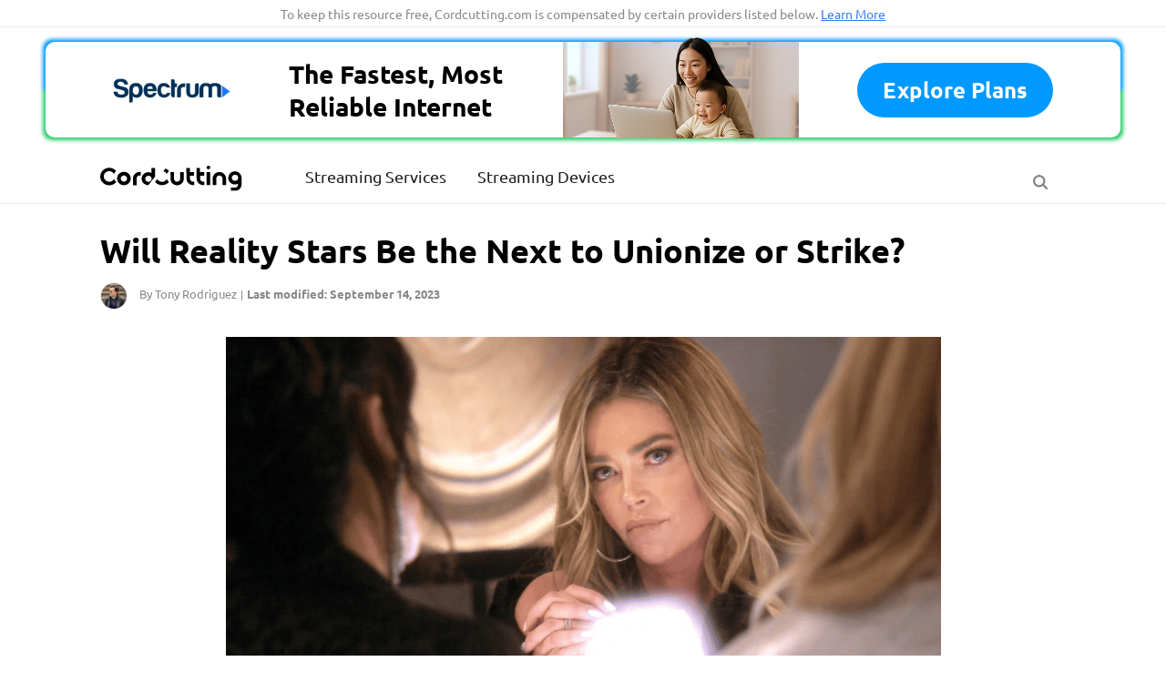

--- FILE ---
content_type: text/html; charset=UTF-8
request_url: https://cordcutting.com/what-to-watch/reality-tv-stars-unions-strikes/
body_size: 23572
content:
<!doctype html>

<html lang="en-US">


<head>
    <meta charset="UTF-8">
    <meta name="viewport" content="width=device-width, initial-scale=1">
    <link rel="profile" href="http://gmpg.org/xfn/11">

    <!-- Google Tag Manager -->
    <script>(function (w, d, s, l, i) {
            w[l] = w[l] || [];
            w[l].push({
                'gtm.start':
                    new Date().getTime(), event: 'gtm.js'
            });
            var f = d.getElementsByTagName(s)[0],
                j = d.createElement(s), dl = l != 'dataLayer' ? '&l=' + l : '';
            j.async = true;
            j.src =
                'https://www.googletagmanager.com/gtm.js?id=' + i + dl;
            f.parentNode.insertBefore(j, f);
        })(window, document, 'script', 'dataLayer', 'GTM-NJ2TWZ3');</script>
    <!-- End Google Tag Manager -->

    <script data-minify="1" type="text/javascript" src="https://cordcutting.com/wp-content/cache/min/1/Resources/JS/cpv2_101708_107368.js?ver=1747430051" data-rocket-defer defer></script>

    <!-- clicky code -->
    <script>var clicky_site_ids = clicky_site_ids || [];
        clicky_site_ids.push(101141528);</script>
    <script async src="//static.getclicky.com/js"></script>

    <!-- monetizable dimensions -->
<script type="text/javascript">
    //wp-rocket-minification-exclude
    dataLayer = window.dataLayer || [];
    dataLayer.push(
        {
            "page-type": "pagetype-layout",
            "template": "layout-template",
            "monetized": "false",
        }
    );

    // Set page-type and monetized for Partytown
    window.cc_pagetype= "pagetype-layout";
    window.cc_monetized = "false";
</script>

    <Style>/* ubuntu-regular - latin */
	@font-face {
		font-family: 'Ubuntu';
		font-style: normal;
		font-weight: 400;
		src: url('../fonts/ubuntu-v12-latin-regular.eot'); /* IE9 Compat Modes */
		src: local('Ubuntu Regular'), local('Ubuntu-Regular'),
		url('https://cordcutting.com/wp-content/themes/cordcutting-yo/fonts/ubuntu-v12-latin-regular.eot?#iefix') format('embedded-opentype'), /* IE6-IE8 */
		url('https://cordcutting.com/wp-content/themes/cordcutting-yo/fonts/ubuntu-v12-latin-regular.woff2') format('woff2'), /* Super Modern Browsers */
		url('https://cordcutting.com/wp-content/themes/cordcutting-yo/fonts/ubuntu-v12-latin-regular.woff') format('woff'), /* Modern Browsers */
		url('https://cordcutting.com/wp-content/themes/cordcutting-yo/fonts/ubuntu-v12-latin-regular.ttf') format('truetype'), /* Safari, Android, iOS */
		url('https://cordcutting.com/wp-content/themes/cordcutting-yo/fonts/ubuntu-v12-latin-regular.svg#Ubuntu') format('svg'); /* Legacy iOS */
        font-display: swap;
	}
	/* ubuntu-700 - latin */
	@font-face {
		font-family: 'Ubuntu';
		font-style: normal;
		font-weight: 700; 
		src: url('../fonts/ubuntu-v12-latin-700.eot'); /* IE9 Compat Modes */
		src: local('Ubuntu Bold'), local('Ubuntu-Bold'),
		url('https://cordcutting.com/wp-content/themes/cordcutting-yo/fonts/ubuntu-v12-latin-700.eot?#iefix') format('embedded-opentype'), /* IE6-IE8 */
		url('https://cordcutting.com/wp-content/themes/cordcutting-yo/fonts/ubuntu-v12-latin-700.woff2') format('woff2'), /* Super Modern Browsers */
		url('https://cordcutting.com/wp-content/themes/cordcutting-yo/fonts/ubuntu-v12-latin-700.woff') format('woff'), /* Modern Browsers */
		url('https://cordcutting.com/wp-content/themes/cordcutting-yo/fonts/ubuntu-v12-latin-700.ttf') format('truetype'), /* Safari, Android, iOS */
		url('https://cordcutting.com/wp-content/themes/cordcutting-yo/fonts/ubuntu-v12-latin-700.svg#Ubuntu') format('svg'); /* Legacy iOS */
        font-display: swap;
	}</style>
    <meta name='robots' content='index, follow, max-image-preview:large, max-snippet:-1, max-video-preview:-1' />

	<!-- This site is optimized with the Yoast SEO plugin v18.0 - https://yoast.com/wordpress/plugins/seo/ -->
	<title>Are Reality Stars Next to Unionize or Strike? | CordCutting.com</title><link rel="preload" data-rocket-preload as="image" href="https://cordcutting.com/wp-content/uploads/2023/08/two-women-cuddle-in-bed.png" imagesrcset="https://cordcutting.com/wp-content/uploads/2023/08/two-women-cuddle-in-bed.png 1976w, https://cordcutting.com/wp-content/uploads/2023/08/two-women-cuddle-in-bed-300x166.png 300w, https://cordcutting.com/wp-content/uploads/2023/08/two-women-cuddle-in-bed-1024x567.png 1024w, https://cordcutting.com/wp-content/uploads/2023/08/two-women-cuddle-in-bed-768x425.png 768w, https://cordcutting.com/wp-content/uploads/2023/08/two-women-cuddle-in-bed-1536x850.png 1536w, https://cordcutting.com/wp-content/uploads/2023/08/two-women-cuddle-in-bed-1138x630.png 1138w" imagesizes="(max-width: 785px) 100vw, 785px" fetchpriority="high">
	<link rel="canonical" href="https://cordcutting.com/what-to-watch/reality-tv-stars-unions-strikes/" />
	<meta property="og:locale" content="en_US" />
	<meta property="og:type" content="article" />
	<meta property="og:title" content="Are Reality Stars Next to Unionize or Strike? | CordCutting.com" />
	<meta property="og:url" content="https://cordcutting.com/what-to-watch/reality-tv-stars-unions-strikes/" />
	<meta property="og:site_name" content="CordCutting.com" />
	<meta property="article:publisher" content="https://www.facebook.com/cordcuttingcom" />
	<meta property="article:published_time" content="2023-08-09T15:45:00+00:00" />
	<meta property="article:modified_time" content="2023-09-14T21:28:20+00:00" />
	<meta property="og:image" content="https://cordcutting.com/wp-content/uploads/2023/08/closeup-teary-eyed-woman.png" />
	<meta property="og:image:width" content="2064" />
	<meta property="og:image:height" content="1008" />
	<meta property="og:image:type" content="image/png" />
	<meta name="twitter:card" content="summary" />
	<meta name="twitter:creator" content="@CordcuttingCom" />
	<meta name="twitter:site" content="@CordcuttingCom" />
	<meta name="twitter:label1" content="Written by" />
	<meta name="twitter:data1" content="Tony Rodriguez" />
<script type="application/ld+json">{"@context":"http:\/\/schema.org","@type":"BreadcrumbList","itemListElement":[{"@type":"ListItem","position":1,"item":{"@id":"https:\/\/cordcutting.com\/","name":"Home"}},{"@type":"ListItem","position":2,"item":{"@id":"https:\/\/cordcutting.com\/what-to-watch\/","name":"What To Watch"}},{"@type":"ListItem","position":3,"item":{"@id":"https:\/\/cordcutting.com\/what-to-watch\/reality-tv-stars-unions-strikes\/","name":"Reality Tv Stars Unions Strikes"}}]}</script> 	<script type="application/ld+json" class="yoast-schema-graph">{"@context":"https://schema.org","@graph":[{"@type":"Organization","@id":"https://cordcutting.com/#organization","name":"CordCutting.com","url":"https://cordcutting.com/","sameAs":["https://www.facebook.com/cordcuttingcom","https://www.instagram.com/cordcutting/","https://www.linkedin.com/company/cordcutting/","https://www.youtube.com/channel/UC8TQbRFR_IIq_zcKVH-9q2A","https://twitter.com/CordcuttingCom"],"logo":{"@type":"ImageObject","@id":"https://cordcutting.com/#logo","inLanguage":"en-US","url":"https://cordcutting.com/wp-content/uploads/2021/12/cordcutting-logo.png","contentUrl":"https://cordcutting.com/wp-content/uploads/2021/12/cordcutting-logo.png","width":161,"height":30,"caption":"CordCutting.com"},"image":{"@id":"https://cordcutting.com/#logo"}},{"@type":"WebSite","@id":"https://cordcutting.com/#website","url":"https://cordcutting.com/","name":"CordCutting.com","description":"Cord Cutting Guides, News, and Reviews","publisher":{"@id":"https://cordcutting.com/#organization"},"potentialAction":[{"@type":"SearchAction","target":{"@type":"EntryPoint","urlTemplate":"https://cordcutting.com/?s={search_term_string}"},"query-input":"required name=search_term_string"}],"inLanguage":"en-US"},{"@type":"ImageObject","@id":"https://cordcutting.com/what-to-watch/reality-tv-stars-unions-strikes/#primaryimage","inLanguage":"en-US","url":"https://cordcutting.com/wp-content/uploads/2023/08/closeup-teary-eyed-woman.png","contentUrl":"https://cordcutting.com/wp-content/uploads/2023/08/closeup-teary-eyed-woman.png","width":2064,"height":1008,"caption":"As an actress, Denise Richards is a member of SAG-AFTRA, but as a \"Real Housewives\" star, she could be eligible to join a future union comprised of reality stars. (Image: Evolution Media)"},{"@type":"WebPage","@id":"https://cordcutting.com/what-to-watch/reality-tv-stars-unions-strikes/#webpage","url":"https://cordcutting.com/what-to-watch/reality-tv-stars-unions-strikes/","name":"Are Reality Stars Next to Unionize or Strike? | CordCutting.com","isPartOf":{"@id":"https://cordcutting.com/#website"},"primaryImageOfPage":{"@id":"https://cordcutting.com/what-to-watch/reality-tv-stars-unions-strikes/#primaryimage"},"datePublished":"2023-08-09T15:45:00+00:00","dateModified":"2023-09-14T21:28:20+00:00","breadcrumb":{"@id":"https://cordcutting.com/what-to-watch/reality-tv-stars-unions-strikes/#breadcrumb"},"inLanguage":"en-US","potentialAction":[{"@type":"ReadAction","target":["https://cordcutting.com/what-to-watch/reality-tv-stars-unions-strikes/"]}]},{"@type":"BreadcrumbList","@id":"https://cordcutting.com/what-to-watch/reality-tv-stars-unions-strikes/#breadcrumb","itemListElement":[{"@type":"ListItem","position":1,"name":"Home","item":"https://cordcutting.com/"},{"@type":"ListItem","position":2,"name":"What To Watch","item":"https://cordcutting.com/what-to-watch/"},{"@type":"ListItem","position":3,"name":"Reality Tv Stars Unions Strikes"}]},{"@type":"Article","@id":"https://cordcutting.com/what-to-watch/reality-tv-stars-unions-strikes/#article","isPartOf":{"@id":"https://cordcutting.com/what-to-watch/reality-tv-stars-unions-strikes/#webpage"},"author":{"@id":"https://cordcutting.com/#/schema/person/ddace47eb18231fad1926728ad6c6028"},"headline":"Will Reality Stars Be the Next to Unionize or Strike?","datePublished":"2023-08-09T15:45:00+00:00","dateModified":"2023-09-14T21:28:20+00:00","mainEntityOfPage":{"@id":"https://cordcutting.com/what-to-watch/reality-tv-stars-unions-strikes/#webpage"},"wordCount":10,"commentCount":0,"publisher":{"@id":"https://cordcutting.com/#organization"},"image":{"@id":"https://cordcutting.com/what-to-watch/reality-tv-stars-unions-strikes/#primaryimage"},"thumbnailUrl":"https://cordcutting.com/wp-content/uploads/2023/08/closeup-teary-eyed-woman.png","keywords":["SAG-AFTRA","WGA"],"articleSection":["What to Watch"],"inLanguage":"en-US","potentialAction":[{"@type":"CommentAction","name":"Comment","target":["https://cordcutting.com/what-to-watch/reality-tv-stars-unions-strikes/#respond"]}]},{"@type":"Person","@id":"https://cordcutting.com/#/schema/person/ddace47eb18231fad1926728ad6c6028","name":"Tony Rodriguez","image":{"@type":"ImageObject","@id":"https://cordcutting.com/#personlogo","inLanguage":"en-US","url":"https://cordcutting.com/wp-content/uploads/2023/04/tony-rodriguez-headshot-96x96.jpg","contentUrl":"https://cordcutting.com/wp-content/uploads/2023/04/tony-rodriguez-headshot-96x96.jpg","caption":"Tony Rodriguez"},"url":"https://cordcutting.com/author/tony-rodriguez/"}]}</script>
	<!-- / Yoast SEO plugin. -->


<link rel='dns-prefetch' href='//www.googletagmanager.com' />

<style type="text/css">
img.wp-smiley,
img.emoji {
	display: inline !important;
	border: none !important;
	box-shadow: none !important;
	height: 1em !important;
	width: 1em !important;
	margin: 0 0.07em !important;
	vertical-align: -0.1em !important;
	background: none !important;
	padding: 0 !important;
}
</style>
	<style id='global-styles-inline-css' type='text/css'>
body{--wp--preset--color--black: #000000;--wp--preset--color--cyan-bluish-gray: #abb8c3;--wp--preset--color--white: #ffffff;--wp--preset--color--pale-pink: #f78da7;--wp--preset--color--vivid-red: #cf2e2e;--wp--preset--color--luminous-vivid-orange: #ff6900;--wp--preset--color--luminous-vivid-amber: #fcb900;--wp--preset--color--light-green-cyan: #7bdcb5;--wp--preset--color--vivid-green-cyan: #00d084;--wp--preset--color--pale-cyan-blue: #8ed1fc;--wp--preset--color--vivid-cyan-blue: #0693e3;--wp--preset--color--vivid-purple: #9b51e0;--wp--preset--gradient--vivid-cyan-blue-to-vivid-purple: linear-gradient(135deg,rgba(6,147,227,1) 0%,rgb(155,81,224) 100%);--wp--preset--gradient--light-green-cyan-to-vivid-green-cyan: linear-gradient(135deg,rgb(122,220,180) 0%,rgb(0,208,130) 100%);--wp--preset--gradient--luminous-vivid-amber-to-luminous-vivid-orange: linear-gradient(135deg,rgba(252,185,0,1) 0%,rgba(255,105,0,1) 100%);--wp--preset--gradient--luminous-vivid-orange-to-vivid-red: linear-gradient(135deg,rgba(255,105,0,1) 0%,rgb(207,46,46) 100%);--wp--preset--gradient--very-light-gray-to-cyan-bluish-gray: linear-gradient(135deg,rgb(238,238,238) 0%,rgb(169,184,195) 100%);--wp--preset--gradient--cool-to-warm-spectrum: linear-gradient(135deg,rgb(74,234,220) 0%,rgb(151,120,209) 20%,rgb(207,42,186) 40%,rgb(238,44,130) 60%,rgb(251,105,98) 80%,rgb(254,248,76) 100%);--wp--preset--gradient--blush-light-purple: linear-gradient(135deg,rgb(255,206,236) 0%,rgb(152,150,240) 100%);--wp--preset--gradient--blush-bordeaux: linear-gradient(135deg,rgb(254,205,165) 0%,rgb(254,45,45) 50%,rgb(107,0,62) 100%);--wp--preset--gradient--luminous-dusk: linear-gradient(135deg,rgb(255,203,112) 0%,rgb(199,81,192) 50%,rgb(65,88,208) 100%);--wp--preset--gradient--pale-ocean: linear-gradient(135deg,rgb(255,245,203) 0%,rgb(182,227,212) 50%,rgb(51,167,181) 100%);--wp--preset--gradient--electric-grass: linear-gradient(135deg,rgb(202,248,128) 0%,rgb(113,206,126) 100%);--wp--preset--gradient--midnight: linear-gradient(135deg,rgb(2,3,129) 0%,rgb(40,116,252) 100%);--wp--preset--duotone--dark-grayscale: url('#wp-duotone-dark-grayscale');--wp--preset--duotone--grayscale: url('#wp-duotone-grayscale');--wp--preset--duotone--purple-yellow: url('#wp-duotone-purple-yellow');--wp--preset--duotone--blue-red: url('#wp-duotone-blue-red');--wp--preset--duotone--midnight: url('#wp-duotone-midnight');--wp--preset--duotone--magenta-yellow: url('#wp-duotone-magenta-yellow');--wp--preset--duotone--purple-green: url('#wp-duotone-purple-green');--wp--preset--duotone--blue-orange: url('#wp-duotone-blue-orange');--wp--preset--font-size--small: 13px;--wp--preset--font-size--medium: 20px;--wp--preset--font-size--large: 36px;--wp--preset--font-size--x-large: 42px;}.has-black-color{color: var(--wp--preset--color--black) !important;}.has-cyan-bluish-gray-color{color: var(--wp--preset--color--cyan-bluish-gray) !important;}.has-white-color{color: var(--wp--preset--color--white) !important;}.has-pale-pink-color{color: var(--wp--preset--color--pale-pink) !important;}.has-vivid-red-color{color: var(--wp--preset--color--vivid-red) !important;}.has-luminous-vivid-orange-color{color: var(--wp--preset--color--luminous-vivid-orange) !important;}.has-luminous-vivid-amber-color{color: var(--wp--preset--color--luminous-vivid-amber) !important;}.has-light-green-cyan-color{color: var(--wp--preset--color--light-green-cyan) !important;}.has-vivid-green-cyan-color{color: var(--wp--preset--color--vivid-green-cyan) !important;}.has-pale-cyan-blue-color{color: var(--wp--preset--color--pale-cyan-blue) !important;}.has-vivid-cyan-blue-color{color: var(--wp--preset--color--vivid-cyan-blue) !important;}.has-vivid-purple-color{color: var(--wp--preset--color--vivid-purple) !important;}.has-black-background-color{background-color: var(--wp--preset--color--black) !important;}.has-cyan-bluish-gray-background-color{background-color: var(--wp--preset--color--cyan-bluish-gray) !important;}.has-white-background-color{background-color: var(--wp--preset--color--white) !important;}.has-pale-pink-background-color{background-color: var(--wp--preset--color--pale-pink) !important;}.has-vivid-red-background-color{background-color: var(--wp--preset--color--vivid-red) !important;}.has-luminous-vivid-orange-background-color{background-color: var(--wp--preset--color--luminous-vivid-orange) !important;}.has-luminous-vivid-amber-background-color{background-color: var(--wp--preset--color--luminous-vivid-amber) !important;}.has-light-green-cyan-background-color{background-color: var(--wp--preset--color--light-green-cyan) !important;}.has-vivid-green-cyan-background-color{background-color: var(--wp--preset--color--vivid-green-cyan) !important;}.has-pale-cyan-blue-background-color{background-color: var(--wp--preset--color--pale-cyan-blue) !important;}.has-vivid-cyan-blue-background-color{background-color: var(--wp--preset--color--vivid-cyan-blue) !important;}.has-vivid-purple-background-color{background-color: var(--wp--preset--color--vivid-purple) !important;}.has-black-border-color{border-color: var(--wp--preset--color--black) !important;}.has-cyan-bluish-gray-border-color{border-color: var(--wp--preset--color--cyan-bluish-gray) !important;}.has-white-border-color{border-color: var(--wp--preset--color--white) !important;}.has-pale-pink-border-color{border-color: var(--wp--preset--color--pale-pink) !important;}.has-vivid-red-border-color{border-color: var(--wp--preset--color--vivid-red) !important;}.has-luminous-vivid-orange-border-color{border-color: var(--wp--preset--color--luminous-vivid-orange) !important;}.has-luminous-vivid-amber-border-color{border-color: var(--wp--preset--color--luminous-vivid-amber) !important;}.has-light-green-cyan-border-color{border-color: var(--wp--preset--color--light-green-cyan) !important;}.has-vivid-green-cyan-border-color{border-color: var(--wp--preset--color--vivid-green-cyan) !important;}.has-pale-cyan-blue-border-color{border-color: var(--wp--preset--color--pale-cyan-blue) !important;}.has-vivid-cyan-blue-border-color{border-color: var(--wp--preset--color--vivid-cyan-blue) !important;}.has-vivid-purple-border-color{border-color: var(--wp--preset--color--vivid-purple) !important;}.has-vivid-cyan-blue-to-vivid-purple-gradient-background{background: var(--wp--preset--gradient--vivid-cyan-blue-to-vivid-purple) !important;}.has-light-green-cyan-to-vivid-green-cyan-gradient-background{background: var(--wp--preset--gradient--light-green-cyan-to-vivid-green-cyan) !important;}.has-luminous-vivid-amber-to-luminous-vivid-orange-gradient-background{background: var(--wp--preset--gradient--luminous-vivid-amber-to-luminous-vivid-orange) !important;}.has-luminous-vivid-orange-to-vivid-red-gradient-background{background: var(--wp--preset--gradient--luminous-vivid-orange-to-vivid-red) !important;}.has-very-light-gray-to-cyan-bluish-gray-gradient-background{background: var(--wp--preset--gradient--very-light-gray-to-cyan-bluish-gray) !important;}.has-cool-to-warm-spectrum-gradient-background{background: var(--wp--preset--gradient--cool-to-warm-spectrum) !important;}.has-blush-light-purple-gradient-background{background: var(--wp--preset--gradient--blush-light-purple) !important;}.has-blush-bordeaux-gradient-background{background: var(--wp--preset--gradient--blush-bordeaux) !important;}.has-luminous-dusk-gradient-background{background: var(--wp--preset--gradient--luminous-dusk) !important;}.has-pale-ocean-gradient-background{background: var(--wp--preset--gradient--pale-ocean) !important;}.has-electric-grass-gradient-background{background: var(--wp--preset--gradient--electric-grass) !important;}.has-midnight-gradient-background{background: var(--wp--preset--gradient--midnight) !important;}.has-small-font-size{font-size: var(--wp--preset--font-size--small) !important;}.has-medium-font-size{font-size: var(--wp--preset--font-size--medium) !important;}.has-large-font-size{font-size: var(--wp--preset--font-size--large) !important;}.has-x-large-font-size{font-size: var(--wp--preset--font-size--x-large) !important;}
</style>
<link data-minify="1" rel='stylesheet' id='cordcutting-yo-style-css'  href='https://cordcutting.com/wp-content/cache/min/1/wp-content/themes/cordcutting-yo/style.css?ver=1747430050' type='text/css' media='all' />
<link data-minify="1" rel='stylesheet' id='all-style-css'  href='https://cordcutting.com/wp-content/cache/min/1/wp-content/themes/cordcutting-yo/build/css/style-insidepages.css?ver=1747430054' type='text/css' media='all' />
<style id='rocket-lazyload-inline-css' type='text/css'>
.rll-youtube-player{position:relative;padding-bottom:56.23%;height:0;overflow:hidden;max-width:100%;}.rll-youtube-player:focus-within{outline: 2px solid currentColor;outline-offset: 5px;}.rll-youtube-player iframe{position:absolute;top:0;left:0;width:100%;height:100%;z-index:100;background:0 0}.rll-youtube-player img{bottom:0;display:block;left:0;margin:auto;max-width:100%;width:100%;position:absolute;right:0;top:0;border:none;height:auto;-webkit-transition:.4s all;-moz-transition:.4s all;transition:.4s all}.rll-youtube-player img:hover{-webkit-filter:brightness(75%)}.rll-youtube-player .play{height:100%;width:100%;left:0;top:0;position:absolute;background:url(https://cordcutting.com/wp-content/plugins/rocket-lazy-load/assets/img/youtube.png) no-repeat center;background-color: transparent !important;cursor:pointer;border:none;}
</style>
<script type='text/javascript' src='https://cordcutting.com/wp-includes/js/jquery/jquery.min.js?ver=3.6.0' id='jquery-core-js'></script>
<link rel="https://api.w.org/" href="https://cordcutting.com/wp-json/" /><link rel="alternate" type="application/json" href="https://cordcutting.com/wp-json/wp/v2/posts/46688" /><link rel="EditURI" type="application/rsd+xml" title="RSD" href="https://cordcutting.com/xmlrpc.php?rsd" />
<link rel="wlwmanifest" type="application/wlwmanifest+xml" href="https://cordcutting.com/wp-includes/wlwmanifest.xml" /> 
<meta name="generator" content="WordPress 5.9" />
<link rel="alternate" type="application/json+oembed" href="https://cordcutting.com/wp-json/oembed/1.0/embed?url=https%3A%2F%2Fcordcutting.com%2Fwhat-to-watch%2Freality-tv-stars-unions-strikes%2F" />
<link rel="alternate" type="text/xml+oembed" href="https://cordcutting.com/wp-json/oembed/1.0/embed?url=https%3A%2F%2Fcordcutting.com%2Fwhat-to-watch%2Freality-tv-stars-unions-strikes%2F&#038;format=xml" />
<meta name="generator" content="Site Kit by Google 1.149.1" /><link rel="llms-sitemap" href="https://cordcutting.com/llms.txt" />
<link rel="pingback" href="https://cordcutting.com/xmlrpc.php">
<!-- Google AdSense meta tags added by Site Kit -->
<meta name="google-adsense-platform-account" content="ca-host-pub-2644536267352236">
<meta name="google-adsense-platform-domain" content="sitekit.withgoogle.com">
<!-- End Google AdSense meta tags added by Site Kit -->
<style type="text/css">.broken_link, a.broken_link {
	text-decoration: line-through;
}</style><link rel="icon" href="https://cordcutting.com/wp-content/uploads/2018/12/cropped-favicon-32x32.png" sizes="32x32" />
<link rel="icon" href="https://cordcutting.com/wp-content/uploads/2018/12/cropped-favicon-192x192.png" sizes="192x192" />
<link rel="apple-touch-icon" href="https://cordcutting.com/wp-content/uploads/2018/12/cropped-favicon-180x180.png" />
<meta name="msapplication-TileImage" content="https://cordcutting.com/wp-content/uploads/2018/12/cropped-favicon-270x270.png" />
		<style type="text/css" id="wp-custom-css">
			/* Image with 'data' attribute is hidden */
*:not(.logo) img[data-lazy-src] {
/* we set the opacity to 0 */
   opacity: 0;
}
/* Image without 'data' attribute is (or becomes) visible */
*:not(.logo) img.lazyloaded {
/* prepare the future animation */
   -webkit-transition: opacity .2s linear 0.2s;
       -moz-transition: opacity .2s linear 0.2s;
                 transition: opacity .2s linear 0.2s;
/* we set the opacity to 1 to do the magic */
   opacity: 1;
}		</style>
		<noscript><style id="rocket-lazyload-nojs-css">.rll-youtube-player, [data-lazy-src]{display:none !important;}</style></noscript>
    <style>
        @media (max-width: 767px) {
            .page-hero-mobile:not(.flexible-hero) .mobile-hero-row {
                        }

            .page-hero-mobile.flexible-hero .mobile-hero-row {
                        }
        }
    </style>

      
  <style>
  header#masthead, header.site-header, footer#colophon .footer-menus .col-md-3 {display: block !important;}
  </style>
  

    
    
    <script async src="https://pagead2.googlesyndication.com/pagead/js/adsbygoogle.js?client=ca-pub-5806121060936304"
     crossorigin="anonymous"></script>

<style id="rocket-lazyrender-inline-css">[data-wpr-lazyrender] {content-visibility: auto;}</style><meta name="generator" content="WP Rocket 3.18.3" data-wpr-features="wpr_defer_js wpr_minify_js wpr_automatic_lazy_rendering wpr_oci wpr_minify_css wpr_desktop" /></head>

<body class="post-template post-template-page-templates post-template-layout-template post-template-page-templateslayout-template-php single single-post postid-46688 single-format-standard no-sidebar">

<!-- WebP Support -->
<script>function WebpIsSupported(e) {
        if (window.createImageBitmap) {
            fetch("[data-uri]").then(function (e) {
                return e.blob()
            }).then(function (A) {
                createImageBitmap(A).then(function () {
                    e(!0)
                }, function () {
                    e(!1)
                })
            })
        } else e(!1)
    }

    WebpIsSupported(function (d) {
        d ? document.body.classList.add("webp") : document.body.classList.add("no-webp")
    });</script>
<!-- End WebP Support -->

<!-- Google Tag Manager (noscript) -->
<noscript>
    <iframe src="https://www.googletagmanager.com/ns.html?id=GTM-NJ2TWZ3"
            height="0" width="0" style="display:none;visibility:hidden"></iframe>
</noscript>
<!-- End Google Tag Manager (noscript) -->

<div  id="page" class="site">
    <a class="skip-link screen-reader-text"
       href="#content">Skip to content</a>

    <div  class="pre-menu-container">
        <div  class="pre-menu-background">
            <div class="pre-menu-slide"></div>
        </div>
    </div>

    
        <div  class="site-header-disclaimer justify-content-center align-items-center pt-1">
            <span class="wrap d-none d-lg-inline-block d-xl-block pb-1 px-2">To keep this resource free, Cordcutting.com is compensated by certain providers listed below. <a
                        href="/consumer-disclosure/">Learn More</a></span>
            <span class="wrap d-block d-lg-none pb-1 px-2">To keep this resource free, Cordcutting.com is compensated by certain providers listed below. <a
                        href="/consumer-disclosure/">Learn More</a></span>
        </div>

    
                <section class="global-top-promotion-banner-wrap flex-wrapper type-regular " >
                <div class="global-top-promotion-banner regular-banner flex-grid"
                    data-element-placement="Global Top Promotion Regular Banner"
                    data-element-name="Spectrum">
                    <div class="global-top-promotion-banner-text">
                                                    <div class="global-top-promotion-banner-img">
                                                                    <img width="187" height="40" src="https://cordcutting.com/wp-content/uploads/2025/05/spectrum-logo.png" class="global-top-promotion-banner-img" alt="" loading="lazy" data-no-lazy="1" />                                                                </div>
                                                <p>
                            The Fastest, Most
Reliable Internet                        </p>
                        <div class="global-top-promotion-banner-main-img"></div>
                    </div>

                                                <a data-element-clicked="cta" data-elementplacement="Global Top Promotion Regular Banner" style="
                                " href="/go/spectrum" aria-label="Explore plans" rel="nofollow noopener" target="_blank"  data-productcategory="generic" data-pagetype="layout" data-destination="provider" class="btn ref-btn btn btn-gold btn-small cta">
                    Explore plans                </a>
                                
                </div>
            </section>
        
    
    <header  id="masthead" class="site-header light">
        <div  class="container">

            <div class="d-flex header-inner">

                <div id="nav-toggle">
                    <svg xmlns="http://www.w3.org/2000/svg" width="44" height="24.05" viewBox="0 0 43 24.05">
                        <rect id="bar2" x="5.63" y="11" width="32.25" height="2.05"/>
                        <rect id="bar3" x="5.63" y="18" width="32.25" height="2.05"/>
                        <rect id="bar1" x="5.63" y="4" width="32.25" height="2.05"/>
                    </svg>
                </div>

                <div class="site-branding align-items-center d-flex">
                    <div class="logo">
                        <a aria-label="CordCutting.com Logo" href="https://cordcutting.com">
                            <img alt="CordCutting.com"
                                 src="https://cordcutting.com/wp-content/themes/cordcutting-yo/build/img/cordcutting-logo.svg"
                                 width="160" height="129"/>
                        </a>
                    </div>
                    <div class="site-title-meta d-none">
                                                    <p class="site-description">Cord Cutting Guides, News, and Reviews</p>
                                            </div>
                </div><!-- .site-branding -->

                <nav id="site-navigation" class="main-nav mobile-navigation">
                    <div class="menu-main-menu-container"><ul id="primary-menu-mobile" class="primary-menu"><li id="menu-item-13457" class="wide menu-item menu-item-type-custom menu-item-object-custom menu-item-has-children menu-item-13457"><a href="/services/best/">Streaming Services</a>
<span class='sub-menu-wrap-close'></span><div class='sub-menu-wrap'><div class='container'><ul class='sub-menu'>
	<li id="menu-item-25458" class="menu-item menu-item-type-custom menu-item-object-custom menu-item-25458"><a href="/services/best/live-tv/"><span class="item-image"><img alt="Image of best-service-badge" width="41" src="https://cordcutting.com/wp-content/uploads/2019/08/best-service-badge.png" srcset="" sizes="(max-width: 315px) 100vw, 315px" /></span><span class="label">Top Live TV Services</span><span class="link-label">Our Picks</span></a></li>
	<li id="menu-item-32999" class="menu-item menu-item-type-custom menu-item-object-custom menu-item-32999"><a href="/services/disney-plus/reviews/"><span class="item-image"><img alt="Image of Disney Plus Logo" width="1440" src="https://cordcutting.com/wp-content/uploads/2019/10/Disney-Plus-Logo.png" srcset="https://cordcutting.com/wp-content/uploads/2019/10/Disney-Plus-Logo.png 2880w, https://cordcutting.com/wp-content/uploads/2019/10/Disney-Plus-Logo-300x163.png 300w, https://cordcutting.com/wp-content/uploads/2019/10/Disney-Plus-Logo-768x417.png 768w, https://cordcutting.com/wp-content/uploads/2019/10/Disney-Plus-Logo-1024x556.png 1024w" sizes="(max-width: 315px) 100vw, 315px" /></span><span class="label">Disney Plus</span><span class="link-label">Read Review</span></a></li>
	<li id="menu-item-13459" class="menu-item menu-item-type-post_type menu-item-object-post menu-item-13459"><a href="https://cordcutting.com/services/fubotv/reviews/"><span class="item-image"><img alt="Image of fubotv" width="109" src="https://cordcutting.com/wp-content/uploads/2018/12/fubotv.png" srcset="" sizes="(max-width: 315px) 100vw, 315px" /></span><span class="label">fuboTV</span><span class="link-label">Read Review</span></a></li>
	<li id="menu-item-13460" class="menu-item menu-item-type-post_type menu-item-object-post menu-item-13460"><a href="https://cordcutting.com/services/hulu/reviews/"><span class="item-image"><img alt="Image of hulu-logo" width="110" src="https://cordcutting.com/wp-content/uploads/2018/12/hulu-logo.png" srcset="" sizes="(max-width: 315px) 100vw, 315px" /></span><span class="label">Hulu + Live TV</span><span class="link-label">Read Review</span></a></li>
	<li id="menu-item-27074" class="menu-item menu-item-type-post_type menu-item-object-page menu-item-27074"><a href="https://cordcutting.com/services/espn-plus/reviews/"><span class="item-image"><img alt="Image of ESPN+" width="250" src="https://cordcutting.com/wp-content/uploads/2018/04/espn-plus.png" srcset="https://cordcutting.com/wp-content/uploads/2018/04/espn-plus.png 500w, https://cordcutting.com/wp-content/uploads/2018/04/espn-plus-300x150.png 300w, https://cordcutting.com/wp-content/uploads/2018/04/espn-plus-180x90.png 180w, https://cordcutting.com/wp-content/uploads/2018/04/espn-plus-260x130.png 260w, https://cordcutting.com/wp-content/uploads/2018/04/espn-plus-120x60.png 120w" sizes="(max-width: 315px) 100vw, 315px" /></span><span class="label">ESPN Plus</span><span class="link-label">Read Review</span></a></li>
	<li id="menu-item-13626" class="menu-item menu-item-type-custom menu-item-object-custom menu-item-13626"><a href="/services/philo/reviews/"><span class="item-image"><img alt="Image of philo-logo" width="110" src="https://cordcutting.com/wp-content/uploads/2018/12/philo-logo.png" srcset="" sizes="(max-width: 315px) 100vw, 315px" /></span><span class="label">Philo</span><span class="link-label">Read Review</span></a></li>
	<li id="menu-item-13463" class="menu-item menu-item-type-post_type menu-item-object-post menu-item-13463"><a href="https://cordcutting.com/services/sling-tv/reviews/"><span class="item-image"><img alt="Image of Sling-TV-Logo" width="78" src="https://cordcutting.com/wp-content/uploads/2018/12/Sling-TV-Logo-e1546283814302.png" srcset="" sizes="(max-width: 315px) 100vw, 315px" /></span><span class="label">Sling TV</span><span class="link-label">Read Review</span></a></li>
	<li id="menu-item-37179" class="menu-item menu-item-type-custom menu-item-object-custom menu-item-37179"><a href="https://cordcutting.com/services/directv/reviews/"><span class="item-image"><img alt="Image of DIRECTV logo" width="1920" src="https://cordcutting.com/wp-content/uploads/2020/03/DIRECTV_logo-e1680799013117.png" srcset="https://cordcutting.com/wp-content/uploads/2020/03/DIRECTV_logo-e1680799013117.png 3840w, https://cordcutting.com/wp-content/uploads/2020/03/DIRECTV_logo-e1680799013117-300x75.png 300w, https://cordcutting.com/wp-content/uploads/2020/03/DIRECTV_logo-e1680799013117-1024x256.png 1024w, https://cordcutting.com/wp-content/uploads/2020/03/DIRECTV_logo-e1680799013117-768x192.png 768w, https://cordcutting.com/wp-content/uploads/2020/03/DIRECTV_logo-e1680799013117-1536x384.png 1536w, https://cordcutting.com/wp-content/uploads/2020/03/DIRECTV_logo-e1680799013117-2048x512.png 2048w, https://cordcutting.com/wp-content/uploads/2020/03/DIRECTV_logo-e1680799013117-1200x300.png 1200w" sizes="(max-width: 315px) 100vw, 315px" /></span><span class="label">DIRECTV</span><span class="link-label">Read Review</span></a></li>
</ul></div></div>
</li>
<li id="menu-item-13456" class="wide menu-item menu-item-type-custom menu-item-object-custom menu-item-has-children menu-item-13456"><a href="/devices/best/">Streaming Devices</a>
<span class='sub-menu-wrap-close'></span><div class='sub-menu-wrap'><div class='container'><ul class='sub-menu'>
	<li id="menu-item-32998" class="menu-item menu-item-type-custom menu-item-object-custom menu-item-32998"><a href="/devices/best/"><span class="item-image"><img alt="Image of best-service-badge" width="41" src="https://cordcutting.com/wp-content/uploads/2019/08/best-service-badge.png" srcset="" sizes="(max-width: 315px) 100vw, 315px" /></span><span class="label">Top Streaming Devices</span><span class="link-label">Our Picks</span></a></li>
	<li id="menu-item-33000" class="menu-item menu-item-type-custom menu-item-object-custom menu-item-33000"><a href="/devices/roku/roku-ultra/"><span class="item-image"><img alt="Image of Roku Ultra" width="300" src="https://cordcutting.com/wp-content/uploads/2016/11/roku-ultra-2017-600px.png" srcset="https://cordcutting.com/wp-content/uploads/2016/11/roku-ultra-2017-600px.png 600w, https://cordcutting.com/wp-content/uploads/2016/11/roku-ultra-2017-600px-300x150.png 300w, https://cordcutting.com/wp-content/uploads/2016/11/roku-ultra-2017-600px-180x90.png 180w, https://cordcutting.com/wp-content/uploads/2016/11/roku-ultra-2017-600px-260x130.png 260w, https://cordcutting.com/wp-content/uploads/2016/11/roku-ultra-2017-600px-120x60.png 120w" sizes="(max-width: 315px) 100vw, 315px" /></span><span class="label">Roku Ultra</span><span class="link-label">Read Review</span></a></li>
	<li id="menu-item-13465" class="menu-item menu-item-type-custom menu-item-object-custom menu-item-13465"><a href="/devices/amazon/amazon-fire-tv/"><span class="item-image"><img alt="Image of Amazon Fire TV" width="104" src="https://cordcutting.com/wp-content/uploads/2019/01/amazon-fire-tv.jpg" srcset="" sizes="(max-width: 315px) 100vw, 315px" /></span><span class="label">Amazon Fire TV</span><span class="link-label">Read Review</span></a></li>
	<li id="menu-item-13466" class="menu-item menu-item-type-custom menu-item-object-custom menu-item-13466"><a href="/devices/apple/apple-tv-4k/"><span class="item-image"><img alt="Image of apple-tv" width="89" src="https://cordcutting.com/wp-content/uploads/2019/01/apple-tv.jpg" srcset="" sizes="(max-width: 315px) 100vw, 315px" /></span><span class="label">Apple TV 4K</span><span class="link-label">Read Review</span></a></li>
	<li id="menu-item-13470" class="menu-item menu-item-type-custom menu-item-object-custom menu-item-13470"><a href="/devices/roku/roku-streaming-stick-plus/"><span class="item-image"><img alt="Image of Roku Streaming Stick+" width="300" src="https://cordcutting.com/wp-content/uploads/2017/10/roku-streaming-stick-plus.png" srcset="https://cordcutting.com/wp-content/uploads/2017/10/roku-streaming-stick-plus.png 600w, https://cordcutting.com/wp-content/uploads/2017/10/roku-streaming-stick-plus-300x187.png 300w" sizes="(max-width: 315px) 100vw, 315px" /></span><span class="label">Roku Streaming Stick Plus</span><span class="link-label">Read Review</span></a></li>
	<li id="menu-item-13467" class="menu-item menu-item-type-custom menu-item-object-custom menu-item-13467"><a href="/devices/tablo/dual/"><span class="item-image"><img alt="Image of tablo" width="71.5" src="https://cordcutting.com/wp-content/uploads/2019/01/tablo-e1546643966219.png" srcset="" sizes="(max-width: 315px) 100vw, 315px" /></span><span class="label">Tablo Dual</span><span class="link-label">Read Review</span></a></li>
</ul></div></div>
</li>
</ul></div>                </nav><!-- #site-navigation -->

                <nav class="main-nav desktop-navigation">
                    <div class="menu-main-menu-container"><ul id="primary-menu" class="primary-menu-desktop"><li class="wide menu-item menu-item-type-custom menu-item-object-custom menu-item-has-children menu-item-13457"><a href="/services/best/">Streaming Services</a>
<div class='sub-menu-wrap'><div class='container'><ul class='sub-menu'>
	<li class="menu-item menu-item-type-custom menu-item-object-custom menu-item-25458"><a href="/services/best/live-tv/"><span class="item-image"><img alt="Image of best-service-badge" width="41" src="https://cordcutting.com/wp-content/uploads/2019/08/best-service-badge.png" srcset="" sizes="(max-width: 315px) 100vw, 315px" /></span><span class="label">Top Live TV Services</span><span class="link-label">Our Picks</span></a></li>
	<li class="menu-item menu-item-type-custom menu-item-object-custom menu-item-32999"><a href="/services/disney-plus/reviews/"><span class="item-image"><img alt="Image of Disney Plus Logo" width="1440" src="https://cordcutting.com/wp-content/uploads/2019/10/Disney-Plus-Logo.png" srcset="https://cordcutting.com/wp-content/uploads/2019/10/Disney-Plus-Logo.png 2880w, https://cordcutting.com/wp-content/uploads/2019/10/Disney-Plus-Logo-300x163.png 300w, https://cordcutting.com/wp-content/uploads/2019/10/Disney-Plus-Logo-768x417.png 768w, https://cordcutting.com/wp-content/uploads/2019/10/Disney-Plus-Logo-1024x556.png 1024w" sizes="(max-width: 315px) 100vw, 315px" /></span><span class="label">Disney Plus</span><span class="link-label">Read Review</span></a></li>
	<li class="menu-item menu-item-type-post_type menu-item-object-post menu-item-13459"><a href="https://cordcutting.com/services/fubotv/reviews/"><span class="item-image"><img alt="Image of fubotv" width="109" src="https://cordcutting.com/wp-content/uploads/2018/12/fubotv.png" srcset="" sizes="(max-width: 315px) 100vw, 315px" /></span><span class="label">fuboTV</span><span class="link-label">Read Review</span></a></li>
	<li class="menu-item menu-item-type-post_type menu-item-object-post menu-item-13460"><a href="https://cordcutting.com/services/hulu/reviews/"><span class="item-image"><img alt="Image of hulu-logo" width="110" src="https://cordcutting.com/wp-content/uploads/2018/12/hulu-logo.png" srcset="" sizes="(max-width: 315px) 100vw, 315px" /></span><span class="label">Hulu + Live TV</span><span class="link-label">Read Review</span></a></li>
	<li class="menu-item menu-item-type-post_type menu-item-object-page menu-item-27074"><a href="https://cordcutting.com/services/espn-plus/reviews/"><span class="item-image"><img alt="Image of ESPN+" width="250" src="https://cordcutting.com/wp-content/uploads/2018/04/espn-plus.png" srcset="https://cordcutting.com/wp-content/uploads/2018/04/espn-plus.png 500w, https://cordcutting.com/wp-content/uploads/2018/04/espn-plus-300x150.png 300w, https://cordcutting.com/wp-content/uploads/2018/04/espn-plus-180x90.png 180w, https://cordcutting.com/wp-content/uploads/2018/04/espn-plus-260x130.png 260w, https://cordcutting.com/wp-content/uploads/2018/04/espn-plus-120x60.png 120w" sizes="(max-width: 315px) 100vw, 315px" /></span><span class="label">ESPN Plus</span><span class="link-label">Read Review</span></a></li>
	<li class="menu-item menu-item-type-custom menu-item-object-custom menu-item-13626"><a href="/services/philo/reviews/"><span class="item-image"><img alt="Image of philo-logo" width="110" src="https://cordcutting.com/wp-content/uploads/2018/12/philo-logo.png" srcset="" sizes="(max-width: 315px) 100vw, 315px" /></span><span class="label">Philo</span><span class="link-label">Read Review</span></a></li>
	<li class="menu-item menu-item-type-post_type menu-item-object-post menu-item-13463"><a href="https://cordcutting.com/services/sling-tv/reviews/"><span class="item-image"><img alt="Image of Sling-TV-Logo" width="78" src="https://cordcutting.com/wp-content/uploads/2018/12/Sling-TV-Logo-e1546283814302.png" srcset="" sizes="(max-width: 315px) 100vw, 315px" /></span><span class="label">Sling TV</span><span class="link-label">Read Review</span></a></li>
	<li class="menu-item menu-item-type-custom menu-item-object-custom menu-item-37179"><a href="https://cordcutting.com/services/directv/reviews/"><span class="item-image"><img alt="Image of DIRECTV logo" width="1920" src="https://cordcutting.com/wp-content/uploads/2020/03/DIRECTV_logo-e1680799013117.png" srcset="https://cordcutting.com/wp-content/uploads/2020/03/DIRECTV_logo-e1680799013117.png 3840w, https://cordcutting.com/wp-content/uploads/2020/03/DIRECTV_logo-e1680799013117-300x75.png 300w, https://cordcutting.com/wp-content/uploads/2020/03/DIRECTV_logo-e1680799013117-1024x256.png 1024w, https://cordcutting.com/wp-content/uploads/2020/03/DIRECTV_logo-e1680799013117-768x192.png 768w, https://cordcutting.com/wp-content/uploads/2020/03/DIRECTV_logo-e1680799013117-1536x384.png 1536w, https://cordcutting.com/wp-content/uploads/2020/03/DIRECTV_logo-e1680799013117-2048x512.png 2048w, https://cordcutting.com/wp-content/uploads/2020/03/DIRECTV_logo-e1680799013117-1200x300.png 1200w" sizes="(max-width: 315px) 100vw, 315px" /></span><span class="label">DIRECTV</span><span class="link-label">Read Review</span></a></li>
</ul></div></div>
</li>
<li class="wide menu-item menu-item-type-custom menu-item-object-custom menu-item-has-children menu-item-13456"><a href="/devices/best/">Streaming Devices</a>
<div class='sub-menu-wrap'><div class='container'><ul class='sub-menu'>
	<li class="menu-item menu-item-type-custom menu-item-object-custom menu-item-32998"><a href="/devices/best/"><span class="item-image"><img alt="Image of best-service-badge" width="41" src="https://cordcutting.com/wp-content/uploads/2019/08/best-service-badge.png" srcset="" sizes="(max-width: 315px) 100vw, 315px" /></span><span class="label">Top Streaming Devices</span><span class="link-label">Our Picks</span></a></li>
	<li class="menu-item menu-item-type-custom menu-item-object-custom menu-item-33000"><a href="/devices/roku/roku-ultra/"><span class="item-image"><img alt="Image of Roku Ultra" width="300" src="https://cordcutting.com/wp-content/uploads/2016/11/roku-ultra-2017-600px.png" srcset="https://cordcutting.com/wp-content/uploads/2016/11/roku-ultra-2017-600px.png 600w, https://cordcutting.com/wp-content/uploads/2016/11/roku-ultra-2017-600px-300x150.png 300w, https://cordcutting.com/wp-content/uploads/2016/11/roku-ultra-2017-600px-180x90.png 180w, https://cordcutting.com/wp-content/uploads/2016/11/roku-ultra-2017-600px-260x130.png 260w, https://cordcutting.com/wp-content/uploads/2016/11/roku-ultra-2017-600px-120x60.png 120w" sizes="(max-width: 315px) 100vw, 315px" /></span><span class="label">Roku Ultra</span><span class="link-label">Read Review</span></a></li>
	<li class="menu-item menu-item-type-custom menu-item-object-custom menu-item-13465"><a href="/devices/amazon/amazon-fire-tv/"><span class="item-image"><img alt="Image of Amazon Fire TV" width="104" src="https://cordcutting.com/wp-content/uploads/2019/01/amazon-fire-tv.jpg" srcset="" sizes="(max-width: 315px) 100vw, 315px" /></span><span class="label">Amazon Fire TV</span><span class="link-label">Read Review</span></a></li>
	<li class="menu-item menu-item-type-custom menu-item-object-custom menu-item-13466"><a href="/devices/apple/apple-tv-4k/"><span class="item-image"><img alt="Image of apple-tv" width="89" src="https://cordcutting.com/wp-content/uploads/2019/01/apple-tv.jpg" srcset="" sizes="(max-width: 315px) 100vw, 315px" /></span><span class="label">Apple TV 4K</span><span class="link-label">Read Review</span></a></li>
	<li class="menu-item menu-item-type-custom menu-item-object-custom menu-item-13470"><a href="/devices/roku/roku-streaming-stick-plus/"><span class="item-image"><img alt="Image of Roku Streaming Stick+" width="300" src="https://cordcutting.com/wp-content/uploads/2017/10/roku-streaming-stick-plus.png" srcset="https://cordcutting.com/wp-content/uploads/2017/10/roku-streaming-stick-plus.png 600w, https://cordcutting.com/wp-content/uploads/2017/10/roku-streaming-stick-plus-300x187.png 300w" sizes="(max-width: 315px) 100vw, 315px" /></span><span class="label">Roku Streaming Stick Plus</span><span class="link-label">Read Review</span></a></li>
	<li class="menu-item menu-item-type-custom menu-item-object-custom menu-item-13467"><a href="/devices/tablo/dual/"><span class="item-image"><img alt="Image of tablo" width="71.5" src="https://cordcutting.com/wp-content/uploads/2019/01/tablo-e1546643966219.png" srcset="" sizes="(max-width: 315px) 100vw, 315px" /></span><span class="label">Tablo Dual</span><span class="link-label">Read Review</span></a></li>
</ul></div></div>
</li>
</ul></div>                </nav><!-- #site-navigation -->

                <nav id="right-menu" class="justify-self-end">
                    <div class="search-form-wrap">
                        <div class="menu-item search">
                            <a href="#" class="search-toggle" aria-label="Search Button">
                                <svg alt="Search Button" xmlns="http://www.w3.org/2000/svg" width="16" height="16"
                                     viewBox="0 0 30 29.84">
                                    <circle cx="12.62" cy="12.62" r="10.62" fill="none" stroke="#818080"
                                            stroke-miterlimit="10" stroke-width="4"></circle>
                                    <path fill="none" stroke="#818080" stroke-linecap="round" stroke-linejoin="round"
                                          stroke-width="4" d="M28 27.84l-6.6-6.96"></path>
                                </svg>
                            </a>
                            <form role="search" method="get" class="search-form" action="https://cordcutting.com/">
				<label>
					<span class="screen-reader-text">Search for:</span>
					<input type="search" class="search-field" placeholder="Search &hellip;" value="" name="s" />
				</label>
				<input type="submit" class="search-submit" value="Search" />
			</form>                        </div>
                    </div>
                </nav>
            </div>
        </div>
    </header><!-- #masthead -->

    <div  id="content" class="site-content">

            <div  class="page-header-wrapper  text-left">
        
        <div class="container entry-header-container">
            
            <div class="row">
                        
                                 
                    <div class="col-12">
                    
                
                                
                    <header class="page-header">

                        

                        <h1 class="entry-title my-2">Will Reality Stars Be the Next to Unionize or Strike?</h1>                            <div class="author-date">
                                
                                            <span class="entry-author meta-txt mt-2"><img alt='Tony Rodriguez' src='https://cordcutting.com/wp-content/uploads/2023/04/tony-rodriguez-headshot-30x30.jpg' srcset='https://cordcutting.com/wp-content/uploads/2023/04/tony-rodriguez-headshot-60x60.jpg 2x' class='avatar avatar-30 photo' height='30' width='30' loading='lazy'/> <a href="/author/tony-rodriguez/">By Tony Rodriguez</a></span> <span class="meta-txt">|</span> <strong class="entry-date meta-txt mt-2">Last modified: September 14, 2023</strong>                                
                            </div>
                            
                                                
                                                
                    </header>
                    
                </div>
                
                                
            </div>
            
        </div>
        
                        
            </div>
            
        
            <script type="application/ld+json">
        {
            "@context": "https://schema.org",
            "@type": "Article",
            "author": {
                "@type": "Person",
                "name": "Tony Rodriguez",
                "url": "https://cordcutting.com/author/tony-rodriguez/"
            },
            "dateModified": "September 14, 2023",
            "datePublished": "August 9, 2023",
            "image": "https://cordcutting.com/wp-content/uploads/2023/08/closeup-teary-eyed-woman.png",            "headline": "Are Reality Stars Next to Unionize or Strike? | CordCutting.com"
        }
        </script>
    
<div  class="container">
	
	<div class="row">
		
		<div class="col-md-12">
			
						
			<div id="primary" class="content-area">

				<main id="main" class="site-main">
					
					            <section class="section basic_field_section id-848 unset-pt unset-pb no-bg -first">
                                <div class="row ">
                    <div class="col-md-12">
                        <figure id="attachment_46690" style="width: 785px" class="wp-caption aligncenter"><img loading="lazy" class="wp-image-46690" title="Close-up of a woman getting teary-eyed at dinner in this image from Evolution Media" src="https://cordcutting.com/wp-content/uploads/2023/08/closeup-teary-eyed-woman.png" alt="Close-up of a woman getting teary-eyed at dinner in this image from Evolution Media" width="785" height="383" srcset="https://cordcutting.com/wp-content/uploads/2023/08/closeup-teary-eyed-woman.png 2064w, https://cordcutting.com/wp-content/uploads/2023/08/closeup-teary-eyed-woman-300x147.png 300w, https://cordcutting.com/wp-content/uploads/2023/08/closeup-teary-eyed-woman-1024x500.png 1024w, https://cordcutting.com/wp-content/uploads/2023/08/closeup-teary-eyed-woman-768x375.png 768w, https://cordcutting.com/wp-content/uploads/2023/08/closeup-teary-eyed-woman-1536x750.png 1536w, https://cordcutting.com/wp-content/uploads/2023/08/closeup-teary-eyed-woman-2048x1000.png 2048w, https://cordcutting.com/wp-content/uploads/2023/08/closeup-teary-eyed-woman-1200x586.png 1200w" sizes="(max-width: 785px) 100vw, 785px" /><figcaption class="wp-caption-text">As an actress, Denise Richards is a member of SAG-AFTRA, but as a &#8220;Real Housewives&#8221; star, she could be eligible to join a future union comprised of reality stars. (Image: Evolution Media)</figcaption></figure>
<p>Even if you live under a rock, you’ve likely heard about the ongoing <a href="/what-to-watch/streaming-guide-during-strikes/">WGA and SAG-AFTRA strikes</a>. The short version: Hollywood has come to a near-standstill as writers and actors refuse to work until they reach a new agreement with the Alliance of Motion Picture and Television Producers (AMPTP) on a host of issues, including better wages and improved working conditions. Is there a world where reality stars go on strike too? Well, first, they&#8217;d probably have to form a union. Keep reading to find out what&#8217;s in play.</p>
<p><strong>What are your thoughts on reality stars potentially going on strike? Do you support them? Let us know in the comments! </strong></p>
                                            </div>
                </div>

            </section>
                        <section class="section basic_field_section id-360 unset-pt unset-pb no-bg -first">
                <div class="row"><div class="col-md-12"><div class="section-head d-block "><h2 class="section-title mt-0">Are Reality TV Stars on Strike?</h2></div></div></div>                <div class="row ">
                    <div class="col-md-12">
                        <figure id="attachment_46694" style="width: 785px" class="wp-caption aligncenter"><img fetchpriority="high" loading="lazy" class="wp-image-46694" title="Two women cuddle in bed in this image from Ricochet Television" src="https://cordcutting.com/wp-content/uploads/2023/08/two-women-cuddle-in-bed.png" alt="Two women cuddle in bed in this image from Ricochet Television" width="785" height="435" srcset="https://cordcutting.com/wp-content/uploads/2023/08/two-women-cuddle-in-bed.png 1976w, https://cordcutting.com/wp-content/uploads/2023/08/two-women-cuddle-in-bed-300x166.png 300w, https://cordcutting.com/wp-content/uploads/2023/08/two-women-cuddle-in-bed-1024x567.png 1024w, https://cordcutting.com/wp-content/uploads/2023/08/two-women-cuddle-in-bed-768x425.png 768w, https://cordcutting.com/wp-content/uploads/2023/08/two-women-cuddle-in-bed-1536x850.png 1536w, https://cordcutting.com/wp-content/uploads/2023/08/two-women-cuddle-in-bed-1138x630.png 1138w" sizes="(max-width: 785px) 100vw, 785px" /><figcaption class="wp-caption-text">From &#8220;Real Housewives&#8221; to the picket lines? Anything is possible. (Image: Ricochet Television)</figcaption></figure>
<p>The short answer is no, reality TV stars are not on strike — at least not yet. Keep in mind that, at least according to the producers behind such shows, reality television is unscripted and real. Appearing on a reality show doesn&#8217;t qualify someone for a SAG-AFTRA card. The only reality stars currently part of the actors union are those who earned admission by, you know, <em>acting</em>. Since most reality TV stars are not “professional” actors and not part of the SAG-AFTRA union, they’re not on strike. The <a href="/what-to-watch/reality-tv-strikes/">reality TV machine continues on</a>, as is evident in summer and fall TV schedules.</p>
<p>But like SAG-AFTRA members, a lot of reality TV stars are similarly dissatisfied with some of their working conditions, and apparently, the discontent has been brewing for quite some time. &#8220;The Real Housewives of New York&#8221; veteran Bethenny Frankel recently made headlines when she pitched the idea of <a href="https://variety.com/2023/tv/news/bethenny-frankel-reality-union-strike-1235674531/" target="_blank" rel="noopener">unionizing reality TV casts</a> and potentially staging a strike like the writers and actors have.</p>
                                            </div>
                </div>

            </section>
                        <section class="section basic_field_section id-184 unset-pt unset-pb no-bg -first">
                <div class="row"><div class="col-md-12"><div class="section-head d-block "><h2 class="section-title mt-0">What Are Reality TV Stars Asking For?</h2></div></div></div>                <div class="row ">
                    <div class="col-md-12">
                        <figure id="attachment_46691" style="width: 785px" class="wp-caption aligncenter"><img loading="lazy" class=" wp-image-46691" title="Women are seated on a couch and bar area while looking at someone off-camera in this image from Kinetic Content" src="https://cordcutting.com/wp-content/uploads/2023/08/love-is-blind-female-cast.png" alt="Women are seated on a couch and bar area while looking at someone off-camera in this image from Kinetic Content" width="785" height="440" srcset="https://cordcutting.com/wp-content/uploads/2023/08/love-is-blind-female-cast.png 1060w, https://cordcutting.com/wp-content/uploads/2023/08/love-is-blind-female-cast-300x168.png 300w, https://cordcutting.com/wp-content/uploads/2023/08/love-is-blind-female-cast-1024x574.png 1024w, https://cordcutting.com/wp-content/uploads/2023/08/love-is-blind-female-cast-768x430.png 768w" sizes="(max-width: 785px) 100vw, 785px" /><figcaption class="wp-caption-text">Reality TV shows like &#8220;Love is Blind&#8221; often look like cushy gigs, but some stars have spoken of unreasonable working conditions. (Image: Kinetic Content)</figcaption></figure>
<p>At this point, there is no single organization representing reality stars, so there’s no unified body to sit at a negotiation table with the studios and <a href="/what-to-watch/streaming-services-affected-by-strikes/">streamers represented by the AMPTP</a>. Generally speaking, the reality cast members who have spoken up want better compensation for their work on our screens, including residual-like payments for continued streaming of shows and high viewership numbers.</p>
<p>Frankel has been very candid about her experience in reality television, disclosing that she was paid $7,250 for the entire first season of “The Real Housewives of New York.” As she&#8217;s pointed out, cast members like her don’t often receive compensation for their shows’ post-production success, and the work that they do helping to establish a popular show or even a franchise often goes uncompensated too. While the actors union is currently making a similar case in their dispute with the AMPTP, Frankel is arguing that this issue is particularly challenging for those in reality TV, as they have less bargaining power as a group of unassisted Hollywood newbies, making it harder for them to get a fair contract. Hate her or love her, Frankel knows how to make a point.</p>
<p>Others, however, have advocated for more than just dollars and cents: &#8220;Love is Blind&#8221; star Nick Thompson, who <a href="https://www.dailymail.co.uk/tvshowbiz/love-is-blind/article-12356823/Love-Blind-alum-Nick-Thompson-38-brink-HOMELESSNESS-slams-exploitative-Netflix.html" target="_blank" rel="noopener">recently claimed</a> the Netflix show &#8220;ruined&#8221; his life, co-founded the Unscripted Cast Advocacy Network (UCAN) to lobby for mental health support and other tools for reality show participants. He and Jeremy Hartwell, another &#8220;Love is Blind&#8221; cast member, have done a number of interviews about the difficult experiences they had during and after their respective seasons, and have spoken out about the controversial contracts reality stars are signed to. Per its website, UCAN hopes to &#8220;provide cast members with resources to make informed decisions, understand the reality of productions, and seek help in a safe and supportive environment.&#8221;</p>
                                            </div>
                </div>

            </section>
                        <section class="section basic_field_section id-800 unset-pt unset-pb no-bg -first">
                <div class="row"><div class="col-md-12"><div class="section-head d-block "><h2 class="section-title mt-0">Bethenny’s Lawsuit</h2></div></div></div>                <div class="row ">
                    <div class="col-md-12">
                        <figure id="attachment_46693" style="width: 785px" class="wp-caption aligncenter"><img class="wp-image-46693" title="A woman wearing a cowboy hat looks stunned in this image from Ricochet Television" src="data:image/svg+xml,%3Csvg%20xmlns='http://www.w3.org/2000/svg'%20viewBox='0%200%20785%20407'%3E%3C/svg%3E" alt="A woman wearing a cowboy hat looks stunned in this image from Ricochet Television" width="785" height="407" data-lazy-srcset="https://cordcutting.com/wp-content/uploads/2023/08/stunned-woman-wearing-cowboy-hat.png 2024w, https://cordcutting.com/wp-content/uploads/2023/08/stunned-woman-wearing-cowboy-hat-300x156.png 300w, https://cordcutting.com/wp-content/uploads/2023/08/stunned-woman-wearing-cowboy-hat-1024x531.png 1024w, https://cordcutting.com/wp-content/uploads/2023/08/stunned-woman-wearing-cowboy-hat-768x398.png 768w, https://cordcutting.com/wp-content/uploads/2023/08/stunned-woman-wearing-cowboy-hat-1536x797.png 1536w, https://cordcutting.com/wp-content/uploads/2023/08/stunned-woman-wearing-cowboy-hat-1200x623.png 1200w" data-lazy-sizes="(max-width: 785px) 100vw, 785px" data-lazy-src="https://cordcutting.com/wp-content/uploads/2023/08/stunned-woman-wearing-cowboy-hat.png" /><noscript><img loading="lazy" class="wp-image-46693" title="A woman wearing a cowboy hat looks stunned in this image from Ricochet Television" src="https://cordcutting.com/wp-content/uploads/2023/08/stunned-woman-wearing-cowboy-hat.png" alt="A woman wearing a cowboy hat looks stunned in this image from Ricochet Television" width="785" height="407" srcset="https://cordcutting.com/wp-content/uploads/2023/08/stunned-woman-wearing-cowboy-hat.png 2024w, https://cordcutting.com/wp-content/uploads/2023/08/stunned-woman-wearing-cowboy-hat-300x156.png 300w, https://cordcutting.com/wp-content/uploads/2023/08/stunned-woman-wearing-cowboy-hat-1024x531.png 1024w, https://cordcutting.com/wp-content/uploads/2023/08/stunned-woman-wearing-cowboy-hat-768x398.png 768w, https://cordcutting.com/wp-content/uploads/2023/08/stunned-woman-wearing-cowboy-hat-1536x797.png 1536w, https://cordcutting.com/wp-content/uploads/2023/08/stunned-woman-wearing-cowboy-hat-1200x623.png 1200w" sizes="(max-width: 785px) 100vw, 785px" /></noscript><figcaption class="wp-caption-text">Bethenny Frankel is the most prominent reality star to threaten legal action. (Image: Ricochet Television)</figcaption></figure>
<p>You might be wondering, “So, what happens next?” There may be a strong appetite for a union like Frankel has proposed or an organization like Thompson and Hartwell have started, but there’s no concrete plan in place just yet. Still, things are moving fast. Just this past weekend, Frankel teamed up with two well-known Hollywood attorneys, Bryan Freedman and Mark Geragos, to <a href="https://deadline.com/2023/08/porn-violentce-claims-bethenny-frankel-lawsuit-reality-tv-nbcuniveral-bravo-1235454964/" target="_blank" rel="noopener">send a letter to NBCUniversal</a>, the parent company responsible for Bravo and its many popular reality shows, including the “The Real Housewives” franchise, “Southern Charm,” and “Summer House,” just to name a few.</p>
<p>In the letter, which was basically a warning to the studio that a lawsuit is in the works and a demand that they retain relevant documents, the lawyers alleged NBCUniversal is guilty of &#8220;grotesque and depraved mistreatment of the reality stars and crewmembers&#8221; on its shows, including withholding food and depriving participants of sleep yet plying them with alcohol. The allegations only get more sordid from there, with claims of &#8220;distributing and/or condoning the distribution of nonconsensual pornography&#8221; and &#8220;covering up acts of sexual violence.&#8221;</p>
<p>In response, NBCUniversal said in a statement,</p>
<p style="padding-left: 40px;">&#8220;NBCUniversal is committed to maintaining a safe and respectful workplace for cast and crew on our reality shows. At the outset, we require our third-party production partners to have appropriate workplace policies and training in place.  If complaints are brought to our attention, we work with our production partners to ensure that timely, appropriate action is or has been taken, including investigations, medical and/or psychological support, and other remedial action that may be warranted such as personnel changes.”</p>
                                            </div>
                </div>

            </section>
                        <section class="section basic_field_section id-43 unset-pt unset-pb no-bg -first">
                <div class="row"><div class="col-md-12"><div class="section-head d-block "><h2 class="section-title mt-0">The Elephant in the Room</h2></div></div></div>                <div class="row ">
                    <div class="col-md-12">
                        <figure id="attachment_46689" style="width: 785px" class="wp-caption aligncenter"><img class="wp-image-46689" title="A woman stares with her mouth open at another woman sitting across from her in this image from Evolution Media" src="data:image/svg+xml,%3Csvg%20xmlns='http://www.w3.org/2000/svg'%20viewBox='0%200%20785%20356'%3E%3C/svg%3E" alt="A woman stares with her mouth open at another woman sitting across from her in this image from Evolution Media" width="785" height="356" data-lazy-srcset="https://cordcutting.com/wp-content/uploads/2023/08/woman-stares-with-mouth-open.png 2210w, https://cordcutting.com/wp-content/uploads/2023/08/woman-stares-with-mouth-open-300x136.png 300w, https://cordcutting.com/wp-content/uploads/2023/08/woman-stares-with-mouth-open-1024x464.png 1024w, https://cordcutting.com/wp-content/uploads/2023/08/woman-stares-with-mouth-open-768x348.png 768w, https://cordcutting.com/wp-content/uploads/2023/08/woman-stares-with-mouth-open-1536x696.png 1536w, https://cordcutting.com/wp-content/uploads/2023/08/woman-stares-with-mouth-open-2048x929.png 2048w, https://cordcutting.com/wp-content/uploads/2023/08/woman-stares-with-mouth-open-1200x544.png 1200w" data-lazy-sizes="(max-width: 785px) 100vw, 785px" data-lazy-src="https://cordcutting.com/wp-content/uploads/2023/08/woman-stares-with-mouth-open.png" /><noscript><img loading="lazy" class="wp-image-46689" title="A woman stares with her mouth open at another woman sitting across from her in this image from Evolution Media" src="https://cordcutting.com/wp-content/uploads/2023/08/woman-stares-with-mouth-open.png" alt="A woman stares with her mouth open at another woman sitting across from her in this image from Evolution Media" width="785" height="356" srcset="https://cordcutting.com/wp-content/uploads/2023/08/woman-stares-with-mouth-open.png 2210w, https://cordcutting.com/wp-content/uploads/2023/08/woman-stares-with-mouth-open-300x136.png 300w, https://cordcutting.com/wp-content/uploads/2023/08/woman-stares-with-mouth-open-1024x464.png 1024w, https://cordcutting.com/wp-content/uploads/2023/08/woman-stares-with-mouth-open-768x348.png 768w, https://cordcutting.com/wp-content/uploads/2023/08/woman-stares-with-mouth-open-1536x696.png 1536w, https://cordcutting.com/wp-content/uploads/2023/08/woman-stares-with-mouth-open-2048x929.png 2048w, https://cordcutting.com/wp-content/uploads/2023/08/woman-stares-with-mouth-open-1200x544.png 1200w" sizes="(max-width: 785px) 100vw, 785px" /></noscript><figcaption class="wp-caption-text">Can enough reality show cast members get along to unionize or file a lawsuit? (Image: Evolution Media)</figcaption></figure>
<p>Frankel has become the public face of this blossoming reality star movement — for better and worse. She may be uniquely qualified for such an undertaking given her extensive experience and deep pockets. Indeed, she leveraged reality television to sell her company for hundreds of millions of dollars, writing a success story that others have since then tried to emulate.</p>
<p>By her own account, though, starting a union isn&#8217;t exactly something she&#8217;s familiar with. In the interim, she <a href="https://variety.com/2023/tv/news/bethenny-frankel-reality-union-strike-1235674531/" target="_blank" rel="noopener">told Variety</a>, &#8220;We should just find out what reality shows are in production right now and say, ‘Just stop working. Say you’re not going to work unless they take down all the things you’ve done in the past and then we can negotiate for the future.’”</p>
<p>There&#8217;s no doubt Frankel knows the game inside and out and, most importantly, she’s not afraid to stand up on her own, to the point that she’s burned quite a few bridges. It’s no secret that most of her old castmates don’t like her, though feuding co-stars is par for the course in reality TV. It does beg the question, though: Can a group of people who are on TV precisely because of their <a href="/what-to-watch/real-housewives-new-york-city-moments/">feuds with other castmates</a> — real or manufactured — put their differences aside for a greater cause? That’s the elephant in the room.</p>
                                            </div>
                </div>

            </section>
                        <section class="section basic_field_section id-314 unset-pt unset-pb no-bg -first">
                <div class="row"><div class="col-md-12"><div class="section-head d-block "><h2 class="section-title mt-0">Will This Change Reality TV as We Know It?</h2></div></div></div>                <div class="row ">
                    <div class="col-md-12">
                        <figure id="attachment_46692" style="width: 728px" class="wp-caption aligncenter"><img class="wp-image-46692" title="Promo of the Season 5 Love Island cast in this image from ITV Entertainment" src="data:image/svg+xml,%3Csvg%20xmlns='http://www.w3.org/2000/svg'%20viewBox='0%200%20728%20485'%3E%3C/svg%3E" alt="Promo of the Season 5 Love Island cast in this image from ITV Entertainment" width="728" height="485" data-lazy-srcset="https://cordcutting.com/wp-content/uploads/2023/08/love-island.jpg 2000w, https://cordcutting.com/wp-content/uploads/2023/08/love-island-300x200.jpg 300w, https://cordcutting.com/wp-content/uploads/2023/08/love-island-1024x682.jpg 1024w, https://cordcutting.com/wp-content/uploads/2023/08/love-island-768x512.jpg 768w, https://cordcutting.com/wp-content/uploads/2023/08/love-island-1536x1024.jpg 1536w, https://cordcutting.com/wp-content/uploads/2023/08/love-island-945x630.jpg 945w" data-lazy-sizes="(max-width: 728px) 100vw, 728px" data-lazy-src="https://cordcutting.com/wp-content/uploads/2023/08/love-island.jpg" /><noscript><img loading="lazy" class="wp-image-46692" title="Promo of the Season 5 Love Island cast in this image from ITV Entertainment" src="https://cordcutting.com/wp-content/uploads/2023/08/love-island.jpg" alt="Promo of the Season 5 Love Island cast in this image from ITV Entertainment" width="728" height="485" srcset="https://cordcutting.com/wp-content/uploads/2023/08/love-island.jpg 2000w, https://cordcutting.com/wp-content/uploads/2023/08/love-island-300x200.jpg 300w, https://cordcutting.com/wp-content/uploads/2023/08/love-island-1024x682.jpg 1024w, https://cordcutting.com/wp-content/uploads/2023/08/love-island-768x512.jpg 768w, https://cordcutting.com/wp-content/uploads/2023/08/love-island-1536x1024.jpg 1536w, https://cordcutting.com/wp-content/uploads/2023/08/love-island-945x630.jpg 945w" sizes="(max-width: 728px) 100vw, 728px" /></noscript><figcaption class="wp-caption-text">Many reality TV shows, like &#8220;Love Island,&#8221; have left a lasting impact on popular culture — and they might just do it again with a labor union or lawsuit. (Image: ITV Entertainment)</figcaption></figure>
<p>It’s too early to say what, if anything, will come out of these early efforts. Because we’re dealing with reality television, we can likely expect more shocking details and revelations to come to light as more participants share their behind-the-scenes experiences. If a union is formed or Frankel&#8217;s expected lawsuit prevails, we can expect some big changes in an industry that&#8217;s already undergoing massive turmoil with the actors and writers on strike. In the court of public opinion at least, our favorite drama queens have probably already won.</p>
                                            </div>
                </div>

            </section>
            					
					                    
				</main>
				
			</div>
			
		</div>
		
				
	</div> 
		
			
		<div class="row">
			
			<div class="col-md-9">
				
				<div class="section native-comments-wrapper">
					
					
<div class="comments-area">

		<div id="respond" class="comment-respond">
		<h3 id="reply-title" class="comment-reply-title">Leave a Reply <small><a rel="nofollow" id="cancel-comment-reply-link" href="/what-to-watch/reality-tv-stars-unions-strikes/#respond" style="display:none;">Cancel reply</a></small></h3><form action="https://cordcutting.com/wp-comments-post.php" method="post" id="commentform" class="comment-form" novalidate><p class="comment-notes"><span id="email-notes">Your email address will not be published.</span> <span class="required-field-message" aria-hidden="true">Required fields are marked <span class="required" aria-hidden="true">*</span></span></p><p class="comment-form-comment"><label for="comment">Comment <span class="required" aria-hidden="true">*</span></label> <textarea id="comment" name="comment" cols="45" rows="8" maxlength="65525" required></textarea></p><p class="comment-form-author"><label for="author">Name</label> <input id="author" name="author" type="text" value="" size="30" maxlength="245" /></p>
<p class="comment-form-email"><label for="email">Email</label> <input id="email" name="email" type="email" value="" size="30" maxlength="100" aria-describedby="email-notes" /></p>
<p class="comment-form-cookies-consent"><input id="wp-comment-cookies-consent" name="wp-comment-cookies-consent" type="checkbox" value="yes" /> <label for="wp-comment-cookies-consent">Save my name, email, and website in this browser for the next time I comment.</label></p>
<p class="form-submit"><input name="submit" type="submit" id="submit" class="submit" value="Post Comment" /> <input type='hidden' name='comment_post_ID' value='46688' id='comment_post_ID' />
<input type='hidden' name='comment_parent' id='comment_parent' value='0' />
</p></form>	</div><!-- #respond -->
	
</div><!-- #comments -->
					
				</div>
				
			</div>
			
		</div>
		
	 
	
	<footer class="entry-footer">
		
		<span class="cat-links meta-txt">Posted in <a href="https://cordcutting.com/what-to-watch/" rel="category tag">What to Watch</a></span> <span class="tags-links meta-txt">Tagged <a href="https://cordcutting.com/tag/sag-aftra/" rel="tag">SAG-AFTRA</a>, <a href="https://cordcutting.com/tag/wga/" rel="tag">WGA</a></span>		
	</footer>
	
</div>

	
	
	
	</div><!-- #content -->

	<footer id="colophon" class="site-footer">
		<div class="container pb-5">
            <div class="row footer-menus">
                <div class="col-md-3 mb-4 mb-md-0 special">
                    <div class="footer-logo">
                        <img alt="CordCutting.com Logo" role‍="presentation" width="160" height="29" src="https://cordcutting.com/wp-content/themes/cordcutting-yo/build/img/cordcutting-logo.svg" />
                    </div>
                    <div class="footer-text-logo">
                    </div>
                    <div class="footer-social-icons">
                        <a href="https://x.com/CordcuttingCom" target="_blank" id="twitter" aria-label="Twitter page. Opens in a new window">
                            <svg xmlns="http://www.w3.org/2000/svg" width="25" height="25">
                                <path
                                    d="M14.879 10.598 24.188 0h-2.204l-8.086 9.2L7.445 0H0l9.762 13.91L0 25.02h2.203l8.535-9.715 6.817 9.715H25M3 1.629h3.387l15.597 21.844h-3.39" />
                            </svg>
                        </a>
                        <a href="https://www.facebook.com/cordcuttingcom" target="_blank" id="facebook" aria-label="Facebook page. Opens in a new window">
                            <svg xmlns="http://www.w3.org/2000/svg" viewBox="0 0 264 512" width="25" height="25">
                                <path d="M76.7 512V283H0v-91h76.7v-71.7C76.7 42.4 124.3 0 193.8 0c33.3 0 61.9 2.5 70.2 3.6V85h-48.2c-37.8 0-45.1 18-45.1 44.3V192H256l-11.7 91h-73.6v229" />
                            </svg>
                        </a>
                    </div>
                    <div class="special footer-links">
                        <div class="menu-footer-column-1-container"><ul id="menu-footer-column-1" class="menu"><li id="menu-item-30353" class="menu-item menu-item-type-post_type menu-item-object-page menu-item-30353"><a href="https://cordcutting.com/privacy-policy/">Privacy Policy</a></li>
<li id="menu-item-30354" class="menu-item menu-item-type-post_type menu-item-object-page menu-item-30354"><a href="https://cordcutting.com/terms-of-use/">Terms of Use</a></li>
<li id="menu-item-30355" class="menu-item menu-item-type-post_type menu-item-object-page menu-item-30355"><a href="https://cordcutting.com/accessibility/">Accessibility</a></li>
<li id="menu-item-30356" class="menu-item menu-item-type-custom menu-item-object-custom menu-item-30356"><a href="https://compliance.cordcutting.com/doNotSell.php?ReferenceURL=cordcutting.com">Do Not Sell/Share My Personal Information</a></li>
<li id="menu-item-42320" class="menu-item menu-item-type-custom menu-item-object-custom menu-item-42320"><a href="https://compliance.cordcutting.com/doNotSell.php?ReferenceURL=cordcutting.com">Limit the Use of My Sensitive Personal Information</a></li>
</ul></div>                    </div>
                </div>
                <div class="col-md-3 mb-4 mb-md-0 footer-links">
                    <div class="footer-menu-title">Information</div>
                    <div class="menu-footer-column-information-container"><ul id="menu-footer-column-information" class="menu"><li id="menu-item-6073" class="menu-item menu-item-type-post_type menu-item-object-page menu-item-6073"><a href="https://cordcutting.com/about-us/">About Us</a></li>
<li id="menu-item-6074" class="menu-item menu-item-type-post_type menu-item-object-page menu-item-6074"><a href="https://cordcutting.com/contact-us/">Contact</a></li>
<li id="menu-item-30030" class="menu-item menu-item-type-custom menu-item-object-custom menu-item-30030"><a href="/careers/">Careers</a></li>
<li id="menu-item-29922" class="menu-item menu-item-type-post_type menu-item-object-page menu-item-29922"><a href="https://cordcutting.com/editorial-guidelines/">Editorial Guidelines</a></li>
<li id="menu-item-29936" class="menu-item menu-item-type-custom menu-item-object-custom menu-item-29936"><a href="/press/">Press</a></li>
<li id="menu-item-13495" class="menu-item menu-item-type-custom menu-item-object-custom menu-item-13495"><a href="/research/">Research</a></li>
<li id="menu-item-13494" class="menu-item menu-item-type-custom menu-item-object-custom menu-item-13494"><a href="/what-to-watch/">What to Watch</a></li>
</ul></div>                </div>
                <div class="col-md-3 mb-5 mb-md-0 footer-links">
                    <div class="footer-menu-title">Popular Pages</div>
                    <div class="menu-footer-column-popular-pages-container"><ul id="menu-footer-column-popular-pages" class="menu"><li id="menu-item-13485" class="menu-item menu-item-type-custom menu-item-object-custom menu-item-13485"><a href="/services/espn-plus/">ESPN+</a></li>
<li id="menu-item-13486" class="menu-item menu-item-type-custom menu-item-object-custom menu-item-13486"><a href="/services/hulu/">Hulu</a></li>
<li id="menu-item-13487" class="menu-item menu-item-type-custom menu-item-object-custom menu-item-13487"><a href="/services/philo/">Philo</a></li>
<li id="menu-item-33008" class="menu-item menu-item-type-post_type menu-item-object-page menu-item-33008"><a href="https://cordcutting.com/devices/roku/">Roku Streaming Devices</a></li>
<li id="menu-item-50281" class="menu-item menu-item-type-post_type menu-item-object-page menu-item-50281"><a href="https://cordcutting.com/services/sling-tv/">Sling TV</a></li>
</ul></div>                </div>
                <div class="col-md-3 footer-links">
                    <div class="footer-menu-title">Popular Guides</div>
                    <div class="menu-footer-column-popular-topics-container"><ul id="menu-footer-column-popular-topics" class="menu"><li id="menu-item-13490" class="menu-item menu-item-type-custom menu-item-object-custom menu-item-13490"><a href="/how-to-watch/">Find a Channel</a></li>
<li id="menu-item-13491" class="menu-item menu-item-type-custom menu-item-object-custom menu-item-13491"><a href="/how-to/">How-tos and DIY</a></li>
<li id="menu-item-13493" class="menu-item menu-item-type-custom menu-item-object-custom menu-item-13493"><a href="/compare/">Compare Brands</a></li>
</ul></div>                </div>
            </div>
                
        </div>
         <div class="container">
	        <div class="bottom-footer">
                <div class="row ">
                    <div class="col-12">
                        <div class="site-info">
                            <small>
                                                            &copy; Copyright 2026 Cordcutting.com a Centerfield Media Company. All rights reserved. Cordcutting.com should be used for information and entertainment purposes only. Cordcutting.com and their writers, business partners and associates do not provide financial, legal or health related advice as a substitute for professional consultation. By using Cordcutting.com you agree to the Cookie Policy, Terms of Use and Privacy Policy. We are a participant in the Amazon Services LLC Associates Program, an affiliate advertising program designed to provide a means for us to earn fees by linking to Amazon.com and affiliated sites.
                                                            </small>
                        </div><!-- .site-info -->
                    </div>
                </div><!-- #row -->
            </div>
		</div>
	</footer><!-- #colophon -->
</div><!-- #page -->
<div  class="modal fade disclosure-modal" id="advertiser-disclosure" tabindex="-1" role="dialog" aria-labelledby="advertiser-disclosureLabel" style="transition: none 0s ease 0s !important; top: 64px !important; display: none;" aria-hidden="true">
		<div  class="modal-dialog" role="document">
			<div  class="modal-content">
			  <div class="modal-header">
			    <h4 class="modal-title mt-0" id="advertiser-disclosureLabel">Advertiser Disclosure</h4>
			    <button type="button" class="close" data-dismiss="modal" aria-label="Close"><span aria-hidden="true">×</span></button>
			  </div>
			  <div class="modal-body">
				  Our goal at Cordcutting.com is to help people save money on the TV they love and access it on-the-go. We research options, new technology, share tips, review services, and more, at no cost to our readers.

We make editorial decisions based on our expertise, first-hand experience, and informed opinions. When you read our reviews or check our top picks for cord-cutting products and services, you can trust that you're seeing the result of hours of testing and years of experience in the cord-cutting space. Nobody other than our editorial staff or advisory team have any influence over our reviews, rankings, or recommendations.

We work with partners and may receive compensation through these partnerships. These partnerships never influence our reviews, rankings, or recommendations. Our partnerships exist to support our efforts to help our readers with free content.

So what do our partnerships affect? Very little. We may sometimes change when and where brands and links are referenced on our website, including the order of entries in unranked lists. We participate in affiliate programs, including the Amazon Services LLC Associates Program.
			  </div>
			</div>
		</div>
	</div>
<script type='text/javascript' src='https://cordcutting.com/wp-content/themes/cordcutting-yo/build/js/plugins-min.js?ver=1.3' id='plugins-js' data-rocket-defer defer></script>
<script type='text/javascript' id='custom-js-js-extra'>
/* <![CDATA[ */
var site_settings = {"admin_ajax":"https:\/\/cordcutting.com\/wp-admin\/admin-ajax.php"};
/* ]]> */
</script>
<script type='text/javascript' src='https://cordcutting.com/wp-content/themes/cordcutting-yo/build/js/custom-min.js' id='custom-js-js' data-rocket-defer defer></script>
<script type='text/javascript' src='https://cordcutting.com/wp-content/themes/cordcutting-yo/build/js/modules/links-min.js' id='links-js-js' data-rocket-defer defer></script>
<script type='text/javascript' src='https://cordcutting.com/wp-content/themes/cordcutting-yo/build/js/modules/tracking-events-min.js' id='tracking-events-js-js' data-rocket-defer defer></script>
<script type='text/javascript' src='https://cordcutting.com/wp-content/themes/cordcutting-yo/build/js/skip-link-focus-fix-min.js?ver=20151215' id='cordcutting-yo-skip-link-focus-fix-js' data-rocket-defer defer></script>
<script type='text/javascript' src='https://cordcutting.com/wp-includes/js/comment-reply.min.js?ver=5.9' id='comment-reply-js' data-rocket-defer defer></script>
<script type='text/javascript' src='https://cordcutting.com/wp-content/themes/cordcutting-yo/build/js/click-tracker-min.js' id='click-tracker-js' data-rocket-defer defer></script>
<script type='text/javascript' defer="defer" src='https://cordcutting.com/wp-content/plugins/cfwp-global-top-promotion-banner-plugin-1.8/dist/scripts/global-top-promotion-banner.min.js?ver=1747334190' id='global-top-promotion-banner-js-js'></script>
<script>window.lazyLoadOptions = [{
                elements_selector: "img[data-lazy-src],.rocket-lazyload,iframe[data-lazy-src]",
                data_src: "lazy-src",
                data_srcset: "lazy-srcset",
                data_sizes: "lazy-sizes",
                class_loading: "lazyloading",
                class_loaded: "lazyloaded",
                threshold: 300,
                callback_loaded: function(element) {
                    if ( element.tagName === "IFRAME" && element.dataset.rocketLazyload == "fitvidscompatible" ) {
                        if (element.classList.contains("lazyloaded") ) {
                            if (typeof window.jQuery != "undefined") {
                                if (jQuery.fn.fitVids) {
                                    jQuery(element).parent().fitVids();
                                }
                            }
                        }
                    }
                }},{
				elements_selector: ".rocket-lazyload",
				data_src: "lazy-src",
				data_srcset: "lazy-srcset",
				data_sizes: "lazy-sizes",
				class_loading: "lazyloading",
				class_loaded: "lazyloaded",
				threshold: 300,
			}];
        window.addEventListener('LazyLoad::Initialized', function (e) {
            var lazyLoadInstance = e.detail.instance;

            if (window.MutationObserver) {
                var observer = new MutationObserver(function(mutations) {
                    var image_count = 0;
                    var iframe_count = 0;
                    var rocketlazy_count = 0;

                    mutations.forEach(function(mutation) {
                        for (var i = 0; i < mutation.addedNodes.length; i++) {
                            if (typeof mutation.addedNodes[i].getElementsByTagName !== 'function') {
                                continue;
                            }

                            if (typeof mutation.addedNodes[i].getElementsByClassName !== 'function') {
                                continue;
                            }

                            images = mutation.addedNodes[i].getElementsByTagName('img');
                            is_image = mutation.addedNodes[i].tagName == "IMG";
                            iframes = mutation.addedNodes[i].getElementsByTagName('iframe');
                            is_iframe = mutation.addedNodes[i].tagName == "IFRAME";
                            rocket_lazy = mutation.addedNodes[i].getElementsByClassName('rocket-lazyload');

                            image_count += images.length;
			                iframe_count += iframes.length;
			                rocketlazy_count += rocket_lazy.length;

                            if(is_image){
                                image_count += 1;
                            }

                            if(is_iframe){
                                iframe_count += 1;
                            }
                        }
                    } );

                    if(image_count > 0 || iframe_count > 0 || rocketlazy_count > 0){
                        lazyLoadInstance.update();
                    }
                } );

                var b      = document.getElementsByTagName("body")[0];
                var config = { childList: true, subtree: true };

                observer.observe(b, config);
            }
        }, false);</script><script data-no-minify="1" async src="https://cordcutting.com/wp-content/plugins/rocket-lazy-load/assets/js/16.1/lazyload.min.js"></script><script>function lazyLoadThumb(e,alt){var t='<img loading="lazy" src="https://i.ytimg.com/vi/ID/hqdefault.jpg" alt="" width="480" height="360">',a='<button class="play" aria-label="play Youtube video"></button>';t=t.replace('alt=""','alt="'+alt+'"');return t.replace("ID",e)+a}function lazyLoadYoutubeIframe(){var e=document.createElement("iframe"),t="ID?autoplay=1";t+=0===this.parentNode.dataset.query.length?'':'&'+this.parentNode.dataset.query;e.setAttribute("src",t.replace("ID",this.parentNode.dataset.src)),e.setAttribute("frameborder","0"),e.setAttribute("allowfullscreen","1"),e.setAttribute("allow", "accelerometer; autoplay; encrypted-media; gyroscope; picture-in-picture"),this.parentNode.parentNode.replaceChild(e,this.parentNode)}document.addEventListener("DOMContentLoaded",function(){var e,t,p,a=document.getElementsByClassName("rll-youtube-player");for(t=0;t<a.length;t++)e=document.createElement("div"),e.setAttribute("data-id",a[t].dataset.id),e.setAttribute("data-query", a[t].dataset.query),e.setAttribute("data-src", a[t].dataset.src),e.innerHTML=lazyLoadThumb(a[t].dataset.id,a[t].dataset.alt),a[t].appendChild(e),p=e.querySelector('.play'),p.onclick=lazyLoadYoutubeIframe});</script>
<!-- ADA complience widget -->
<script>(function(d){var s = d.createElement("script");s.setAttribute("data-account", "AaEvLYxBlM");s.setAttribute("src", "https://cdn.userway.org/widget.js");(d.body || d.head).appendChild(s);})(document)</script><noscript>Please ensure Javascript is enabled for purposes of <a href="https://userway.org">website accessibility</a></noscript>
     
<input id="customfield1" name="customfield1" type="hidden" value="producttype-generic.pagetype-layout" />
<input id="pagetype" name="pagetype" type="hidden" value="layout" />
<input id="productcategory" name="productcategory" type="hidden" value="generic" />

<div data-wpr-lazyrender="1" class="lytics-fields" aria-hidden="true">
        <div >
        <input
            id="loadid"
            name="loadid"
            type="hidden"
            value="true" />
    </div>
        <div >
        <input
            id="vertical"
            name="vertical"
            type="hidden"
            value="home_services" />
    </div>
        <div >
        <input
            id="sub_vertical"
            name="sub_vertical"
            type="hidden"
            value="streaming" />
    </div>
        <div >
        <input
            id="dataStream"
            name="dataStream"
            type="hidden"
            value="cordcutting_seo" />
    </div>
        <div >
        <input
            id="subId"
            name="subId"
            type="hidden"
            value="" />
    </div>
        <div >
        <input
            id="cpid"
            name="cpid"
            type="hidden"
            value="" />
    </div>
        <div >
        <input
            id="product_interest"
            name="product_interest"
            type="hidden"
            value="" />
    </div>
    </div>
<script>
    //wp-rocket-minification-exclude
    document.addEventListener('DOMContentLoaded', function () {
        window.dataStream = 'cordcutting_seo';
        window.providerId = '2048';
    }, false);
</script>


</body>
</html>
<!--
Performance optimized by Redis Object Cache. Learn more: https://wprediscache.com

Retrieved 5761 objects (791 KB) from Redis using PhpRedis (v5.2.1).
-->

<!-- This website is like a Rocket, isn't it? Performance optimized by WP Rocket. Learn more: https://wp-rocket.me -->

--- FILE ---
content_type: text/html; charset=utf-8
request_url: https://www.google.com/recaptcha/api2/aframe
body_size: 269
content:
<!DOCTYPE HTML><html><head><meta http-equiv="content-type" content="text/html; charset=UTF-8"></head><body><script nonce="vtIKdnvqXvxzWSeUS8qJFA">/** Anti-fraud and anti-abuse applications only. See google.com/recaptcha */ try{var clients={'sodar':'https://pagead2.googlesyndication.com/pagead/sodar?'};window.addEventListener("message",function(a){try{if(a.source===window.parent){var b=JSON.parse(a.data);var c=clients[b['id']];if(c){var d=document.createElement('img');d.src=c+b['params']+'&rc='+(localStorage.getItem("rc::a")?sessionStorage.getItem("rc::b"):"");window.document.body.appendChild(d);sessionStorage.setItem("rc::e",parseInt(sessionStorage.getItem("rc::e")||0)+1);localStorage.setItem("rc::h",'1769612495986');}}}catch(b){}});window.parent.postMessage("_grecaptcha_ready", "*");}catch(b){}</script></body></html>

--- FILE ---
content_type: text/css
request_url: https://cordcutting.com/wp-content/cache/min/1/wp-content/themes/cordcutting-yo/style.css?ver=1747430050
body_size: 262
content:
/*! Theme Name:Cordcutting Theme URI:https://cordcutting.com Author:Cordcutting Author URI:https://cordcutting.com Description:Description Version:1.0.0 License:GNU General Public License v2 or later License URI:LICENSE Text Domain:cordcutting-yo Tags:custom-background,custom-logo,custom-menu,featured-images,threaded-comments,translation-ready This theme,like WordPress,is licensed under the GPL. Use it to make something cool,have fun,and share what you've learned with others. Cordcutting is based on Underscores https://underscores.me/,(C) 2012-2017 Automattic,Inc. Underscores is distributed under the terms of the GNU GPL v2 or later.

--- FILE ---
content_type: text/javascript
request_url: https://c.lytics.io/cid/454e770b85fe774de7e6d1e3b80fef4a?assign=false&callback=u_262677086150028700
body_size: -401
content:
u_262677086150028700("")

--- FILE ---
content_type: application/javascript
request_url: https://cordcutting.com/wp-content/themes/cordcutting-yo/build/js/modules/links-min.js
body_size: 890
content:
document.addEventListener("DOMContentLoaded",(function(){!function(){const t={header:{logo:".site-header .logo",nav:".main-nav #primary-menu"},hero:{home_hero:".cta_hero .btn",home_hero_logos:".cta_hero .logos-row",author:".author-date"},footer:{footer_logo:".site-footer .brand",footer_nav:".site-footer .footer-links",social_footer:".site-footer .footer-social-icons"},content:{citations:".citation-wrapper .citation","content-link":".site-content",toc:".anchored_links_section",faq:".faqs .accordion-title","product-anchor":".product-anchor-list"}},e=["citations","toc","faq","product-anchor"],n=function(){const t=/https?:\/\/((?:[\w\d-]+\.)+[\w\d]{2,})/i;return e=>{if(null==e)return!1;if(e.includes("tel:")||e.includes("mailto:")||"#"===e)return!1;let n=!1;if(null!=e){const a=e=>t.exec(e)[1];n=a(location.href)!==a(e)}return n}}(),a=(t,e,a,o,r="")=>{null===t.getAttribute("data-elementPlacement")&&t.setAttribute("data-elementPlacement",e),null===t.getAttribute("data-elementClicked")&&t.setAttribute("data-elementClicked",a),null===t.getAttribute("data-order")&&t.setAttribute("data-order",o),""!==r?t.setAttribute("data-link-type",r):t.setAttribute("data-link-type",n(t.href)?"external":"internal")},o=(t,n,o)=>{if("A"===t.nodeName){const e=t.getAttribute("data-skip-tracking");null==e&&a(t,n,o,"single")}else if("faq"===o||"citations"===o){let e=1;t.forEach((function(t){const r=t.getAttribute("data-skip-tracking");null==r&&(a(t,n,o,e,"on-page"),e++)}))}else{const r=t.querySelectorAll("a");let i=1,c=1;r.forEach((function(t){const r=t.getAttribute("data-skip-tracking");null==r&&(-1!==e.indexOf(o)?(a(t,n,o,c,"on-page"),c++):!1!==t.classList.contains("brand")&&!1!==t.parentNode.classList.contains("social_items")||(a(t,n,o,i),"in-content"!==n&&null===t.getAttribute("data-order")&&t.setAttribute("data-order",i),i++))}))}};[".finder-cta-btn","#takeover-notification-banner a.btn","#takeover-notification-banner-footer a.btn",".banner-cta a","#trending-banner a",'[data-ga="social-share"]','[data-ga="related-article"]','[data-ga="referral-cta"]','[data-ga="referral-call"]'].forEach((function(t){const e=document.querySelectorAll(t);null!=e&&e.forEach((function(t){t.setAttribute("data-skip-tracking","true")}))}));for(const e in t){const n=t[e];for(const t in n){let a="";a="citations"===t||"faq"===t?document.querySelectorAll(n[t]):document.querySelector(n[t]),null!=a&&o(a,e,t)}}}()}));

--- FILE ---
content_type: application/javascript
request_url: https://cordcutting.com/wp-content/themes/cordcutting-yo/build/js/plugins-min.js?ver=1.3
body_size: 80086
content:
/*!
 * lazy load by Rosh Jutherford - https://codepen.io/the_ruther4d/details/mxMbqP
 */
/*!
 * Timeline lite
 */
var _gsScope;!function(t,e){"use strict";if("IntersectionObserver"in t&&"IntersectionObserverEntry"in t&&"intersectionRatio"in t.IntersectionObserverEntry.prototype)"isIntersecting"in t.IntersectionObserverEntry.prototype||Object.defineProperty(t.IntersectionObserverEntry.prototype,"isIntersecting",{get:function(){return 0<this.intersectionRatio}});else{var i=[];s.prototype.THROTTLE_TIMEOUT=100,s.prototype.POLL_INTERVAL=null,s.prototype.USE_MUTATION_OBSERVER=!0,s.prototype.observe=function(t){if(!this._observationTargets.some((function(e){return e.element==t}))){if(!t||1!=t.nodeType)throw new Error("target must be an Element");this._registerInstance(),this._observationTargets.push({element:t,entry:null}),this._monitorIntersections(),this._checkForIntersections()}},s.prototype.unobserve=function(t){this._observationTargets=this._observationTargets.filter((function(e){return e.element!=t})),this._observationTargets.length||(this._unmonitorIntersections(),this._unregisterInstance())},s.prototype.disconnect=function(){this._observationTargets=[],this._unmonitorIntersections(),this._unregisterInstance()},s.prototype.takeRecords=function(){var t=this._queuedEntries.slice();return this._queuedEntries=[],t},s.prototype._initThresholds=function(t){var e=t||[0];return Array.isArray(e)||(e=[e]),e.sort().filter((function(t,e,i){if("number"!=typeof t||isNaN(t)||t<0||1<t)throw new Error("threshold must be a number between 0 and 1 inclusively");return t!==i[e-1]}))},s.prototype._parseRootMargin=function(t){var e=(t||"0px").split(/\s+/).map((function(t){var e=/^(-?\d*\.?\d+)(px|%)$/.exec(t);if(!e)throw new Error("rootMargin must be specified in pixels or percent");return{value:parseFloat(e[1]),unit:e[2]}}));return e[1]=e[1]||e[0],e[2]=e[2]||e[0],e[3]=e[3]||e[1],e},s.prototype._monitorIntersections=function(){this._monitoringIntersections||(this._monitoringIntersections=!0,this.POLL_INTERVAL?this._monitoringInterval=setInterval(this._checkForIntersections,this.POLL_INTERVAL):(r(t,"resize",this._checkForIntersections,!0),r(e,"scroll",this._checkForIntersections,!0),this.USE_MUTATION_OBSERVER&&"MutationObserver"in t&&(this._domObserver=new MutationObserver(this._checkForIntersections),this._domObserver.observe(e,{attributes:!0,childList:!0,characterData:!0,subtree:!0}))))},s.prototype._unmonitorIntersections=function(){this._monitoringIntersections&&(this._monitoringIntersections=!1,clearInterval(this._monitoringInterval),this._monitoringInterval=null,o(t,"resize",this._checkForIntersections,!0),o(e,"scroll",this._checkForIntersections,!0),this._domObserver&&(this._domObserver.disconnect(),this._domObserver=null))},s.prototype._checkForIntersections=function(){var e=this._rootIsInDom(),i=e?this._getRootRect():{top:0,bottom:0,left:0,right:0,width:0,height:0};this._observationTargets.forEach((function(s){var r=s.element,o=a(r),l=this._rootContainsTarget(r),c=s.entry,h=e&&l&&this._computeTargetAndRootIntersection(r,i),u=s.entry=new n({time:t.performance&&performance.now&&performance.now(),target:r,boundingClientRect:o,rootBounds:i,intersectionRect:h});c?e&&l?this._hasCrossedThreshold(c,u)&&this._queuedEntries.push(u):c&&c.isIntersecting&&this._queuedEntries.push(u):this._queuedEntries.push(u)}),this),this._queuedEntries.length&&this._callback(this.takeRecords(),this)},s.prototype._computeTargetAndRootIntersection=function(i,n){if("none"!=t.getComputedStyle(i).display){for(var s,r,o,l,h,u,d,p,f=a(i),m=c(i),g=!1;!g;){var _=null,v=1==m.nodeType?t.getComputedStyle(m):{};if("none"==v.display)return;if(m==this.root||m==e?(g=!0,_=n):m!=e.body&&m!=e.documentElement&&"visible"!=v.overflow&&(_=a(m)),_&&(s=_,r=f,o=Math.max(s.top,r.top),l=Math.min(s.bottom,r.bottom),h=Math.max(s.left,r.left),p=l-o,!(f=0<=(d=(u=Math.min(s.right,r.right))-h)&&0<=p&&{top:o,bottom:l,left:h,right:u,width:d,height:p})))break;m=c(m)}return f}},s.prototype._getRootRect=function(){var t;if(this.root)t=a(this.root);else{var i=e.documentElement,n=e.body;t={top:0,left:0,right:i.clientWidth||n.clientWidth,width:i.clientWidth||n.clientWidth,bottom:i.clientHeight||n.clientHeight,height:i.clientHeight||n.clientHeight}}return this._expandRectByRootMargin(t)},s.prototype._expandRectByRootMargin=function(t){var e=this._rootMarginValues.map((function(e,i){return"px"==e.unit?e.value:e.value*(i%2?t.width:t.height)/100})),i={top:t.top-e[0],right:t.right+e[1],bottom:t.bottom+e[2],left:t.left-e[3]};return i.width=i.right-i.left,i.height=i.bottom-i.top,i},s.prototype._hasCrossedThreshold=function(t,e){var i=t&&t.isIntersecting?t.intersectionRatio||0:-1,n=e.isIntersecting?e.intersectionRatio||0:-1;if(i!==n)for(var s=0;s<this.thresholds.length;s++){var r=this.thresholds[s];if(r==i||r==n||r<i!=r<n)return!0}},s.prototype._rootIsInDom=function(){return!this.root||l(e,this.root)},s.prototype._rootContainsTarget=function(t){return l(this.root||e,t)},s.prototype._registerInstance=function(){i.indexOf(this)<0&&i.push(this)},s.prototype._unregisterInstance=function(){var t=i.indexOf(this);-1!=t&&i.splice(t,1)},t.IntersectionObserver=s,t.IntersectionObserverEntry=n}function n(t){this.time=t.time,this.target=t.target,this.rootBounds=t.rootBounds,this.boundingClientRect=t.boundingClientRect,this.intersectionRect=t.intersectionRect||{top:0,bottom:0,left:0,right:0,width:0,height:0},this.isIntersecting=!!t.intersectionRect;var e=this.boundingClientRect,i=e.width*e.height,n=this.intersectionRect,s=n.width*n.height;this.intersectionRatio=i?s/i:this.isIntersecting?1:0}function s(t,e){var i,n,s,r=e||{};if("function"!=typeof t)throw new Error("callback must be a function");if(r.root&&1!=r.root.nodeType)throw new Error("root must be an Element");this._checkForIntersections=(i=this._checkForIntersections.bind(this),n=this.THROTTLE_TIMEOUT,s=null,function(){s||(s=setTimeout((function(){i(),s=null}),n))}),this._callback=t,this._observationTargets=[],this._queuedEntries=[],this._rootMarginValues=this._parseRootMargin(r.rootMargin),this.thresholds=this._initThresholds(r.threshold),this.root=r.root||null,this.rootMargin=this._rootMarginValues.map((function(t){return t.value+t.unit})).join(" ")}function r(t,e,i,n){"function"==typeof t.addEventListener?t.addEventListener(e,i,n||!1):"function"==typeof t.attachEvent&&t.attachEvent("on"+e,i)}function o(t,e,i,n){"function"==typeof t.removeEventListener?t.removeEventListener(e,i,n||!1):"function"==typeof t.detatchEvent&&t.detatchEvent("on"+e,i)}function a(t){var e;try{e=t.getBoundingClientRect()}catch(t){}return e?(e.width&&e.height||(e={top:e.top,right:e.right,bottom:e.bottom,left:e.left,width:e.right-e.left,height:e.bottom-e.top}),e):{top:0,bottom:0,left:0,right:0,width:0,height:0}}function l(t,e){for(var i=e;i;){if(i==t)return!0;i=c(i)}return!1}function c(t){var e=t.parentNode;return e&&11==e.nodeType&&e.host?e.host:e}}(window,document),function(t,e){"object"==typeof exports&&"object"==typeof module?module.exports=e():"function"==typeof define&&define.amd?define([],e):"object"==typeof exports?exports.inView=e():t.inView=e()}(this,(function(){return function(t){function e(n){if(i[n])return i[n].exports;var s=i[n]={exports:{},id:n,loaded:!1};return t[n].call(s.exports,s,s.exports,e),s.loaded=!0,s.exports}var i={};return e.m=t,e.c=i,e.p="",e(0)}([function(t,e,i){"use strict";var n=function(t){return t&&t.__esModule?t:{default:t}}(i(2));t.exports=n.default},function(t,e){t.exports=function(t){var e=typeof t;return null!=t&&("object"==e||"function"==e)}},function(t,e,i){"use strict";function n(t){return t&&t.__esModule?t:{default:t}}Object.defineProperty(e,"__esModule",{value:!0});var s=n(i(9)),r=n(i(3)),o=i(4);e.default=function(){if("undefined"!=typeof window){var t={history:[]},e={offset:{},threshold:0,test:o.inViewport},i=(0,s.default)((function(){t.history.forEach((function(e){t[e].check()}))}),100);["scroll","resize","load"].forEach((function(t){return addEventListener(t,i)})),window.MutationObserver&&addEventListener("DOMContentLoaded",(function(){new MutationObserver(i).observe(document.body,{attributes:!0,childList:!0,subtree:!0})}));var n=function(i){if("string"==typeof i){var n=[].slice.call(document.querySelectorAll(i));return t.history.indexOf(i)>-1?t[i].elements=n:(t[i]=(0,r.default)(n,e),t.history.push(i)),t[i]}};return n.offset=function(t){if(void 0===t)return e.offset;var i=function(t){return"number"==typeof t};return["top","right","bottom","left"].forEach(i(t)?function(i){return e.offset[i]=t}:function(n){return i(t[n])?e.offset[n]=t[n]:null}),e.offset},n.threshold=function(t){return"number"==typeof t&&t>=0&&t<=1?e.threshold=t:e.threshold},n.test=function(t){return"function"==typeof t?e.test=t:e.test},n.is=function(t){return e.test(t,e)},n.offset(0),n}}()},function(t,e){"use strict";Object.defineProperty(e,"__esModule",{value:!0});var i=function(){function t(t,e){for(var i=0;i<e.length;i++){var n=e[i];n.enumerable=n.enumerable||!1,n.configurable=!0,"value"in n&&(n.writable=!0),Object.defineProperty(t,n.key,n)}}return function(e,i,n){return i&&t(e.prototype,i),n&&t(e,n),e}}(),n=function(){function t(e,i){(function(t,e){if(!(t instanceof e))throw new TypeError("Cannot call a class as a function")})(this,t),this.options=i,this.elements=e,this.current=[],this.handlers={enter:[],exit:[]},this.singles={enter:[],exit:[]}}return i(t,[{key:"check",value:function(){var t=this;return this.elements.forEach((function(e){var i=t.options.test(e,t.options),n=t.current.indexOf(e),s=n>-1,r=!i&&s;i&&!s&&(t.current.push(e),t.emit("enter",e)),r&&(t.current.splice(n,1),t.emit("exit",e))})),this}},{key:"on",value:function(t,e){return this.handlers[t].push(e),this}},{key:"once",value:function(t,e){return this.singles[t].unshift(e),this}},{key:"emit",value:function(t,e){for(;this.singles[t].length;)this.singles[t].pop()(e);for(var i=this.handlers[t].length;--i>-1;)this.handlers[t][i](e);return this}}]),t}();e.default=function(t,e){return new n(t,e)}},function(t,e){"use strict";Object.defineProperty(e,"__esModule",{value:!0}),e.inViewport=function(t,e){var i=t.getBoundingClientRect(),n=i.top,s=i.right,r=i.bottom,o=i.left,a=i.width,l=i.height,c=r,h=window.innerWidth-o,u=window.innerHeight-n,d=s,p=e.threshold*a,f=e.threshold*l;return c>e.offset.top+f&&h>e.offset.right+p&&u>e.offset.bottom+f&&d>e.offset.left+p}},function(t,e){(function(e){var i="object"==typeof e&&e&&e.Object===Object&&e;t.exports=i}).call(e,function(){return this}())},function(t,e,i){var n=i(5),s="object"==typeof self&&self&&self.Object===Object&&self,r=n||s||Function("return this")();t.exports=r},function(t,e,i){var n=i(1),s=i(8),r=i(10),o="Expected a function",a=Math.max,l=Math.min;t.exports=function(t,e,i){function c(e){var i=f,n=m;return f=m=void 0,T=e,_=t.apply(n,i)}function h(t){var i=t-y;return void 0===y||i>=e||i<0||w&&t-T>=g}function u(){var t=s();return h(t)?d(t):void(v=setTimeout(u,function(t){var i=e-(t-y);return w?l(i,g-(t-T)):i}(t)))}function d(t){return v=void 0,x&&f?c(t):(f=m=void 0,_)}function p(){var t=s(),i=h(t);if(f=arguments,m=this,y=t,i){if(void 0===v)return function(t){return T=t,v=setTimeout(u,e),b?c(t):_}(y);if(w)return v=setTimeout(u,e),c(y)}return void 0===v&&(v=setTimeout(u,e)),_}var f,m,g,_,v,y,T=0,b=!1,w=!1,x=!0;if("function"!=typeof t)throw new TypeError(o);return e=r(e)||0,n(i)&&(b=!!i.leading,g=(w="maxWait"in i)?a(r(i.maxWait)||0,e):g,x="trailing"in i?!!i.trailing:x),p.cancel=function(){void 0!==v&&clearTimeout(v),T=0,f=y=m=v=void 0},p.flush=function(){return void 0===v?_:d(s())},p}},function(t,e,i){var n=i(6);t.exports=function(){return n.Date.now()}},function(t,e,i){var n=i(7),s=i(1),r="Expected a function";t.exports=function(t,e,i){var o=!0,a=!0;if("function"!=typeof t)throw new TypeError(r);return s(i)&&(o="leading"in i?!!i.leading:o,a="trailing"in i?!!i.trailing:a),n(t,e,{leading:o,maxWait:e,trailing:a})}},function(t,e){t.exports=function(t){return t}}])})),function(t,e){"object"==typeof exports&&"undefined"!=typeof module?module.exports=e():"function"==typeof define&&define.amd?define(e):t.MenuSpy=e()}(this,(function(){"use strict";var t=function(t){var e=t.getBoundingClientRect();return{top:e.top+window.pageYOffset,left:e.left+window.pageXOffset}},e=function(){return window.pageYOffset||document.documentElement.scrollTop},i=function(t,e){t.classList?t.classList.remove(e):t.className=t.className.replace(new RegExp("(^|\\b)"+e.split(" ").join("|")+"(\\b|$)","gi")," ")},n=function(t,e){var i=null;return function(){var n=arguments,s=this;i||(i=setTimeout((function(){return i=0,t.apply(s,n)}),e))}},s=function(t,i){var s=this;t&&(this.element="string"==typeof t?document.querySelector(t):t,this.options=function(t,e){for(var i in e)e.hasOwnProperty(i)&&(t[i]=e[i]);return t}({menuItemSelector:'a[href^="#"]',activeClass:"active",threshold:15,enableLocationHash:!0,hashTimeout:600,callback:null},i),this.assignValues(),this.debouncedAssignValuesFn=n((function(){return s.assignValues()})),window.addEventListener("resize",this.debouncedAssignValuesFn),this.debouncedHashFn=n((function(){var t=s.lastInViewElm?"#"+s.lastInViewElm.id:"#";if(history.replaceState)history.replaceState(null,null,t);else{var i=e();window.location.hash=t,window.scrollTo(0,i)}}),this.options.hashTimeout),this.cacheItems(),this.scrollFn())};return s.prototype.assignValues=function(){this.currScrollTop=0,this.lastInViewElm=null,this.menuHeight=this.element.offsetHeight+this.options.threshold,this.menuItems=[].slice.call(this.element.querySelectorAll(this.options.menuItemSelector)),this.raf=null},s.prototype.cacheItems=function(){this.scrollItems=this.menuItems.map((function(e){var i=e.dataset.target?document.querySelector(e.dataset.target):document.getElementById(e.hash.slice(1));return!!i&&{elm:e,target:i,offset:Math.floor(t(i).top)}})),this.scrollItems=this.scrollItems.filter(Boolean).sort((function(t,e){return t.offset-e.offset}))},s.prototype.tick=function(){var t=this.currScrollTop+this.menuHeight,e=this.scrollItems.filter((function(e){return e.offset<t}));this.activateItem(e.pop())},s.prototype.activateItem=function(t){var e=this,n=this.options,s=n.activeClass,r=n.callback;if(!t)return this.scrollItems.forEach((function(t){return i(t.elm.parentNode,s)})),this.lastInViewElm=null,void(this.options.enableLocationHash&&this.debouncedHashFn());this.lastInViewElm!==t.target&&(this.lastInViewElm=t.target,this.scrollItems.forEach((function(n){i(n.elm.parentNode,s),n.target===t.target&&(function(t,e){if(t.classList)t.classList.add(e);else{var i=t.className.split(" ");-1===i.indexOf(e)&&i.push(e),t.className=i.join(" ")}}(n.elm.parentNode,s),"function"==typeof r&&r.call(e,n),e.options.enableLocationHash&&e.debouncedHashFn())})))},s.prototype.scrollFn=function(){var t=e();this.currScrollTop!==t&&(this.currScrollTop=t,this.tick()),this.raf=window.requestAnimationFrame(this.scrollFn.bind(this))},s.prototype.destroy=function(){this.raf&&window.cancelAnimationFrame(this.raf),window.removeEventListener("resize",this.debouncedAssignValuesFn)},s})),function(t,e){"use strict";var i={},n=t.document,s=t.GreenSockGlobals=t.GreenSockGlobals||t;if(!s.TweenLite){var r,o,a,l,c,h=function(t){var e,i=t.split("."),n=s;for(e=0;e<i.length;e++)n[i[e]]=n=n[i[e]]||{};return n},u=h("com.greensock"),d=1e-10,p=function(t){var e,i=[],n=t.length;for(e=0;e!==n;i.push(t[e++]));return i},f=function(){},m=function(){var t=Object.prototype.toString,e=t.call([]);return function(i){return null!=i&&(i instanceof Array||"object"==typeof i&&!!i.push&&t.call(i)===e)}}(),g={},_=function(n,r,o,a){this.sc=g[n]?g[n].sc:[],g[n]=this,this.gsClass=null,this.func=o;var l=[];this.check=function(c){for(var u,d,p,f,m=r.length,v=m;--m>-1;)(u=g[r[m]]||new _(r[m],[])).gsClass?(l[m]=u.gsClass,v--):c&&u.sc.push(this);if(0===v&&o){if(p=(d=("com.greensock."+n).split(".")).pop(),f=h(d.join("."))[p]=this.gsClass=o.apply(o,l),a)if(s[p]=i[p]=f,"undefined"!=typeof module&&module.exports)if(n===e)for(m in module.exports=i[e]=f,i)f[m]=i[m];else i[e]&&(i[e][p]=f);else"function"==typeof define&&define.amd&&define((t.GreenSockAMDPath?t.GreenSockAMDPath+"/":"")+n.split(".").pop(),[],(function(){return f}));for(m=0;m<this.sc.length;m++)this.sc[m].check()}},this.check(!0)},v=t._gsDefine=function(t,e,i,n){return new _(t,e,i,n)},y=u._class=function(t,e,i){return e=e||function(){},v(t,[],(function(){return e}),i),e};v.globals=s;var T=[0,0,1,1],b=y("easing.Ease",(function(t,e,i,n){this._func=t,this._type=i||0,this._power=n||0,this._params=e?T.concat(e):T}),!0),w=b.map={},x=b.register=function(t,e,i,n){for(var s,r,o,a,l=e.split(","),c=l.length,h=(i||"easeIn,easeOut,easeInOut").split(",");--c>-1;)for(r=l[c],s=n?y("easing."+r,null,!0):u.easing[r]||{},o=h.length;--o>-1;)a=h[o],w[r+"."+a]=w[a+r]=s[a]=t.getRatio?t:t[a]||new t};for((a=b.prototype)._calcEnd=!1,a.getRatio=function(t){if(this._func)return this._params[0]=t,this._func.apply(null,this._params);var e=this._type,i=this._power,n=1===e?1-t:2===e?t:.5>t?2*t:2*(1-t);return 1===i?n*=n:2===i?n*=n*n:3===i?n*=n*n*n:4===i&&(n*=n*n*n*n),1===e?1-n:2===e?n:.5>t?n/2:1-n/2},o=(r=["Linear","Quad","Cubic","Quart","Quint,Strong"]).length;--o>-1;)a=r[o]+",Power"+o,x(new b(null,null,1,o),a,"easeOut",!0),x(new b(null,null,2,o),a,"easeIn"+(0===o?",easeNone":"")),x(new b(null,null,3,o),a,"easeInOut");w.linear=u.easing.Linear.easeIn,w.swing=u.easing.Quad.easeInOut;var S=y("events.EventDispatcher",(function(t){this._listeners={},this._eventTarget=t||this}));(a=S.prototype).addEventListener=function(t,e,i,n,s){s=s||0;var r,o,a=this._listeners[t],h=0;for(this!==l||c||l.wake(),null==a&&(this._listeners[t]=a=[]),o=a.length;--o>-1;)(r=a[o]).c===e&&r.s===i?a.splice(o,1):0===h&&r.pr<s&&(h=o+1);a.splice(h,0,{c:e,s:i,up:n,pr:s})},a.removeEventListener=function(t,e){var i,n=this._listeners[t];if(n)for(i=n.length;--i>-1;)if(n[i].c===e)return void n.splice(i,1)},a.dispatchEvent=function(t){var e,i,n,s=this._listeners[t];if(s)for((e=s.length)>1&&(s=s.slice(0)),i=this._eventTarget;--e>-1;)(n=s[e])&&(n.up?n.c.call(n.s||i,{type:t,target:i}):n.c.call(n.s||i))};var k=t.requestAnimationFrame,C=t.cancelAnimationFrame,E=Date.now||function(){return(new Date).getTime()},O=E();for(o=(r=["ms","moz","webkit","o"]).length;--o>-1&&!k;)k=t[r[o]+"RequestAnimationFrame"],C=t[r[o]+"CancelAnimationFrame"]||t[r[o]+"CancelRequestAnimationFrame"];y("Ticker",(function(t,e){var i,s,r,o,a,h=this,u=E(),p=!(!1===e||!k)&&"auto",m=500,g=33,_=function(t){var e,n,l=E()-O;l>m&&(u+=l-g),O+=l,h.time=(O-u)/1e3,e=h.time-a,(!i||e>0||!0===t)&&(h.frame++,a+=e+(e>=o?.004:o-e),n=!0),!0!==t&&(r=s(_)),n&&h.dispatchEvent("tick")};S.call(h),h.time=h.frame=0,h.tick=function(){_(!0)},h.lagSmoothing=function(t,e){return arguments.length?(m=t||1/d,void(g=Math.min(e,m,0))):1/d>m},h.sleep=function(){null!=r&&(p&&C?C(r):clearTimeout(r),s=f,r=null,h===l&&(c=!1))},h.wake=function(t){null!==r?h.sleep():t?u+=-O+(O=E()):h.frame>10&&(O=E()-m+5),s=0===i?f:p&&k?k:function(t){return setTimeout(t,1e3*(a-h.time)+1|0)},h===l&&(c=!0),_(2)},h.fps=function(t){return arguments.length?(o=1/((i=t)||60),a=this.time+o,void h.wake()):i},h.useRAF=function(t){return arguments.length?(h.sleep(),p=t,void h.fps(i)):p},h.fps(t),setTimeout((function(){"auto"===p&&h.frame<5&&"hidden"!==n.visibilityState&&h.useRAF(!1)}),1500)})),(a=u.Ticker.prototype=new u.events.EventDispatcher).constructor=u.Ticker;var A=y("core.Animation",(function(t,e){if(this.vars=e=e||{},this._duration=this._totalDuration=t||0,this._delay=Number(e.delay)||0,this._timeScale=1,this._active=!0===e.immediateRender,this.data=e.data,this._reversed=!0===e.reversed,q){c||l.wake();var i=this.vars.useFrames?Y:q;i.add(this,i._time),this.vars.paused&&this.paused(!0)}}));l=A.ticker=new u.Ticker,(a=A.prototype)._dirty=a._gc=a._initted=a._paused=!1,a._totalTime=a._time=0,a._rawPrevTime=-1,a._next=a._last=a._onUpdate=a._timeline=a.timeline=null,a._paused=!1;var I=function(){c&&E()-O>2e3&&("hidden"!==n.visibilityState||!l.lagSmoothing())&&l.wake();var t=setTimeout(I,2e3);t.unref&&t.unref()};I(),a.play=function(t,e){return null!=t&&this.seek(t,e),this.reversed(!1).paused(!1)},a.pause=function(t,e){return null!=t&&this.seek(t,e),this.paused(!0)},a.resume=function(t,e){return null!=t&&this.seek(t,e),this.paused(!1)},a.seek=function(t,e){return this.totalTime(Number(t),!1!==e)},a.restart=function(t,e){return this.reversed(!1).paused(!1).totalTime(t?-this._delay:0,!1!==e,!0)},a.reverse=function(t,e){return null!=t&&this.seek(t||this.totalDuration(),e),this.reversed(!0).paused(!1)},a.render=function(t,e,i){},a.invalidate=function(){return this._time=this._totalTime=0,this._initted=this._gc=!1,this._rawPrevTime=-1,(this._gc||!this.timeline)&&this._enabled(!0),this},a.isActive=function(){var t,e=this._timeline,i=this._startTime;return!e||!this._gc&&!this._paused&&e.isActive()&&(t=e.rawTime(!0))>=i&&t<i+this.totalDuration()/this._timeScale-1e-7},a._enabled=function(t,e){return c||l.wake(),this._gc=!t,this._active=this.isActive(),!0!==e&&(t&&!this.timeline?this._timeline.add(this,this._startTime-this._delay):!t&&this.timeline&&this._timeline._remove(this,!0)),!1},a._kill=function(t,e){return this._enabled(!1,!1)},a.kill=function(t,e){return this._kill(t,e),this},a._uncache=function(t){for(var e=t?this:this.timeline;e;)e._dirty=!0,e=e.timeline;return this},a._swapSelfInParams=function(t){for(var e=t.length,i=t.concat();--e>-1;)"{self}"===t[e]&&(i[e]=this);return i},a._callback=function(t){var e=this.vars,i=e[t],n=e[t+"Params"],s=e[t+"Scope"]||e.callbackScope||this;switch(n?n.length:0){case 0:i.call(s);break;case 1:i.call(s,n[0]);break;case 2:i.call(s,n[0],n[1]);break;default:i.apply(s,n)}},a.eventCallback=function(t,e,i,n){if("on"===(t||"").substr(0,2)){var s=this.vars;if(1===arguments.length)return s[t];null==e?delete s[t]:(s[t]=e,s[t+"Params"]=m(i)&&-1!==i.join("").indexOf("{self}")?this._swapSelfInParams(i):i,s[t+"Scope"]=n),"onUpdate"===t&&(this._onUpdate=e)}return this},a.delay=function(t){return arguments.length?(this._timeline.smoothChildTiming&&this.startTime(this._startTime+t-this._delay),this._delay=t,this):this._delay},a.duration=function(t){return arguments.length?(this._duration=this._totalDuration=t,this._uncache(!0),this._timeline.smoothChildTiming&&this._time>0&&this._time<this._duration&&0!==t&&this.totalTime(this._totalTime*(t/this._duration),!0),this):(this._dirty=!1,this._duration)},a.totalDuration=function(t){return this._dirty=!1,arguments.length?this.duration(t):this._totalDuration},a.time=function(t,e){return arguments.length?(this._dirty&&this.totalDuration(),this.totalTime(t>this._duration?this._duration:t,e)):this._time},a.totalTime=function(t,e,i){if(c||l.wake(),!arguments.length)return this._totalTime;if(this._timeline){if(0>t&&!i&&(t+=this.totalDuration()),this._timeline.smoothChildTiming){this._dirty&&this.totalDuration();var n=this._totalDuration,s=this._timeline;if(t>n&&!i&&(t=n),this._startTime=(this._paused?this._pauseTime:s._time)-(this._reversed?n-t:t)/this._timeScale,s._dirty||this._uncache(!1),s._timeline)for(;s._timeline;)s._timeline._time!==(s._startTime+s._totalTime)/s._timeScale&&s.totalTime(s._totalTime,!0),s=s._timeline}this._gc&&this._enabled(!0,!1),(this._totalTime!==t||0===this._duration)&&(M.length&&G(),this.render(t,e,!1),M.length&&G())}return this},a.progress=a.totalProgress=function(t,e){var i=this.duration();return arguments.length?this.totalTime(i*t,e):i?this._time/i:this.ratio},a.startTime=function(t){return arguments.length?(t!==this._startTime&&(this._startTime=t,this.timeline&&this.timeline._sortChildren&&this.timeline.add(this,t-this._delay)),this):this._startTime},a.endTime=function(t){return this._startTime+(0!=t?this.totalDuration():this.duration())/this._timeScale},a.timeScale=function(t){if(!arguments.length)return this._timeScale;var e,i;for(t=t||d,this._timeline&&this._timeline.smoothChildTiming&&(i=(e=this._pauseTime)||0===e?e:this._timeline.totalTime(),this._startTime=i-(i-this._startTime)*this._timeScale/t),this._timeScale=t,i=this.timeline;i&&i.timeline;)i._dirty=!0,i.totalDuration(),i=i.timeline;return this},a.reversed=function(t){return arguments.length?(t!=this._reversed&&(this._reversed=t,this.totalTime(this._timeline&&!this._timeline.smoothChildTiming?this.totalDuration()-this._totalTime:this._totalTime,!0)),this):this._reversed},a.paused=function(t){if(!arguments.length)return this._paused;var e,i,n=this._timeline;return t!=this._paused&&n&&(c||t||l.wake(),i=(e=n.rawTime())-this._pauseTime,!t&&n.smoothChildTiming&&(this._startTime+=i,this._uncache(!1)),this._pauseTime=t?e:null,this._paused=t,this._active=this.isActive(),!t&&0!==i&&this._initted&&this.duration()&&(e=n.smoothChildTiming?this._totalTime:(e-this._startTime)/this._timeScale,this.render(e,e===this._totalTime,!0))),this._gc&&!t&&this._enabled(!0,!1),this};var P=y("core.SimpleTimeline",(function(t){A.call(this,0,t),this.autoRemoveChildren=this.smoothChildTiming=!0}));(a=P.prototype=new A).constructor=P,a.kill()._gc=!1,a._first=a._last=a._recent=null,a._sortChildren=!1,a.add=a.insert=function(t,e,i,n){var s,r;if(t._startTime=Number(e||0)+t._delay,t._paused&&this!==t._timeline&&(t._pauseTime=t._startTime+(this.rawTime()-t._startTime)/t._timeScale),t.timeline&&t.timeline._remove(t,!0),t.timeline=t._timeline=this,t._gc&&t._enabled(!0,!0),s=this._last,this._sortChildren)for(r=t._startTime;s&&s._startTime>r;)s=s._prev;return s?(t._next=s._next,s._next=t):(t._next=this._first,this._first=t),t._next?t._next._prev=t:this._last=t,t._prev=s,this._recent=t,this._timeline&&this._uncache(!0),this},a._remove=function(t,e){return t.timeline===this&&(e||t._enabled(!1,!0),t._prev?t._prev._next=t._next:this._first===t&&(this._first=t._next),t._next?t._next._prev=t._prev:this._last===t&&(this._last=t._prev),t._next=t._prev=t.timeline=null,t===this._recent&&(this._recent=this._last),this._timeline&&this._uncache(!0)),this},a.render=function(t,e,i){var n,s=this._first;for(this._totalTime=this._time=this._rawPrevTime=t;s;)n=s._next,(s._active||t>=s._startTime&&!s._paused&&!s._gc)&&(s._reversed?s.render((s._dirty?s.totalDuration():s._totalDuration)-(t-s._startTime)*s._timeScale,e,i):s.render((t-s._startTime)*s._timeScale,e,i)),s=n},a.rawTime=function(){return c||l.wake(),this._totalTime};var D=y("TweenLite",(function(e,i,n){if(A.call(this,i,n),this.render=D.prototype.render,null==e)throw"Cannot tween a null target.";this.target=e="string"!=typeof e?e:D.selector(e)||e;var s,r,o,a=e.jquery||e.length&&e!==t&&e[0]&&(e[0]===t||e[0].nodeType&&e[0].style&&!e.nodeType),l=this.vars.overwrite;if(this._overwrite=l=null==l?X[D.defaultOverwrite]:"number"==typeof l?l|0:X[l],(a||e instanceof Array||e.push&&m(e))&&"number"!=typeof e[0])for(this._targets=o=p(e),this._propLookup=[],this._siblings=[],s=0;s<o.length;s++)(r=o[s])?"string"!=typeof r?r.length&&r!==t&&r[0]&&(r[0]===t||r[0].nodeType&&r[0].style&&!r.nodeType)?(o.splice(s--,1),this._targets=o=o.concat(p(r))):(this._siblings[s]=K(r,this,!1),1===l&&this._siblings[s].length>1&&J(r,this,null,1,this._siblings[s])):"string"==typeof(r=o[s--]=D.selector(r))&&o.splice(s+1,1):o.splice(s--,1);else this._propLookup={},this._siblings=K(e,this,!1),1===l&&this._siblings.length>1&&J(e,this,null,1,this._siblings);(this.vars.immediateRender||0===i&&0===this._delay&&!1!==this.vars.immediateRender)&&(this._time=-d,this.render(Math.min(0,-this._delay)))}),!0),$=function(e){return e&&e.length&&e!==t&&e[0]&&(e[0]===t||e[0].nodeType&&e[0].style&&!e.nodeType)};(a=D.prototype=new A).constructor=D,a.kill()._gc=!1,a.ratio=0,a._firstPT=a._targets=a._overwrittenProps=a._startAt=null,a._notifyPluginsOfEnabled=a._lazy=!1,D.version="1.20.3",D.defaultEase=a._ease=new b(null,null,1,1),D.defaultOverwrite="auto",D.ticker=l,D.autoSleep=120,D.lagSmoothing=function(t,e){l.lagSmoothing(t,e)},D.selector=t.$||t.jQuery||function(e){var i=t.$||t.jQuery;return i?(D.selector=i,i(e)):void 0===n?e:n.querySelectorAll?n.querySelectorAll(e):n.getElementById("#"===e.charAt(0)?e.substr(1):e)};var M=[],N={},R=/(?:(-|-=|\+=)?\d*\.?\d*(?:e[\-+]?\d+)?)[0-9]/gi,L=/[\+-]=-?[\.\d]/,j=function(t){for(var e,i=this._firstPT,n=1e-6;i;)e=i.blob?1===t&&null!=this.end?this.end:t?this.join(""):this.start:i.c*t+i.s,i.m?e=i.m(e,this._target||i.t):n>e&&e>-n&&!i.blob&&(e=0),i.f?i.fp?i.t[i.p](i.fp,e):i.t[i.p](e):i.t[i.p]=e,i=i._next},F=function(t,e,i,n){var s,r,o,a,l,c,h,u=[],d=0,p="",f=0;for(u.start=t,u.end=e,t=u[0]=t+"",e=u[1]=e+"",i&&(i(u),t=u[0],e=u[1]),u.length=0,s=t.match(R)||[],r=e.match(R)||[],n&&(n._next=null,n.blob=1,u._firstPT=u._applyPT=n),l=r.length,a=0;l>a;a++)h=r[a],p+=(c=e.substr(d,e.indexOf(h,d)-d))||!a?c:",",d+=c.length,f?f=(f+1)%5:"rgba("===c.substr(-5)&&(f=1),h===s[a]||s.length<=a?p+=h:(p&&(u.push(p),p=""),o=parseFloat(s[a]),u.push(o),u._firstPT={_next:u._firstPT,t:u,p:u.length-1,s:o,c:("="===h.charAt(1)?parseInt(h.charAt(0)+"1",10)*parseFloat(h.substr(2)):parseFloat(h)-o)||0,f:0,m:f&&4>f?Math.round:0}),d+=h.length;return(p+=e.substr(d))&&u.push(p),u.setRatio=j,L.test(e)&&(u.end=null),u},H=function(t,e,i,n,s,r,o,a,l){"function"==typeof n&&(n=n(l||0,t));var c=typeof t[e],h="function"!==c?"":e.indexOf("set")||"function"!=typeof t["get"+e.substr(3)]?e:"get"+e.substr(3),u="get"!==i?i:h?o?t[h](o):t[h]():t[e],d="string"==typeof n&&"="===n.charAt(1),p={t,p:e,s:u,f:"function"===c,pg:0,n:s||e,m:r?"function"==typeof r?r:Math.round:0,pr:0,c:d?parseInt(n.charAt(0)+"1",10)*parseFloat(n.substr(2)):parseFloat(n)-u||0};return("number"!=typeof u||"number"!=typeof n&&!d)&&(o||isNaN(u)||!d&&isNaN(n)||"boolean"==typeof u||"boolean"==typeof n?(p.fp=o,p={t:F(u,d?parseFloat(p.s)+p.c:n,a||D.defaultStringFilter,p),p:"setRatio",s:0,c:1,f:2,pg:0,n:s||e,pr:0,m:0}):(p.s=parseFloat(u),d||(p.c=parseFloat(n)-p.s||0))),p.c?((p._next=this._firstPT)&&(p._next._prev=p),this._firstPT=p,p):void 0},z=D._internals={isArray:m,isSelector:$,lazyTweens:M,blobDif:F},B=D._plugins={},W=z.tweenLookup={},U=0,V=z.reservedProps={ease:1,delay:1,overwrite:1,onComplete:1,onCompleteParams:1,onCompleteScope:1,useFrames:1,runBackwards:1,startAt:1,onUpdate:1,onUpdateParams:1,onUpdateScope:1,onStart:1,onStartParams:1,onStartScope:1,onReverseComplete:1,onReverseCompleteParams:1,onReverseCompleteScope:1,onRepeat:1,onRepeatParams:1,onRepeatScope:1,easeParams:1,yoyo:1,immediateRender:1,repeat:1,repeatDelay:1,data:1,paused:1,reversed:1,autoCSS:1,lazy:1,onOverwrite:1,callbackScope:1,stringFilter:1,id:1,yoyoEase:1},X={none:0,all:1,auto:2,concurrent:3,allOnStart:4,preexisting:5,true:1,false:0},Y=A._rootFramesTimeline=new P,q=A._rootTimeline=new P,Q=30,G=z.lazyRender=function(){var t,e=M.length;for(N={};--e>-1;)(t=M[e])&&!1!==t._lazy&&(t.render(t._lazy[0],t._lazy[1],!0),t._lazy=!1);M.length=0};q._startTime=l.time,Y._startTime=l.frame,q._active=Y._active=!0,setTimeout(G,1),A._updateRoot=D.render=function(){var t,e,i;if(M.length&&G(),q.render((l.time-q._startTime)*q._timeScale,!1,!1),Y.render((l.frame-Y._startTime)*Y._timeScale,!1,!1),M.length&&G(),l.frame>=Q){for(i in Q=l.frame+(parseInt(D.autoSleep,10)||120),W){for(t=(e=W[i].tweens).length;--t>-1;)e[t]._gc&&e.splice(t,1);0===e.length&&delete W[i]}if((!(i=q._first)||i._paused)&&D.autoSleep&&!Y._first&&1===l._listeners.tick.length){for(;i&&i._paused;)i=i._next;i||l.sleep()}}},l.addEventListener("tick",A._updateRoot);var K=function(t,e,i){var n,s,r=t._gsTweenID;if(W[r||(t._gsTweenID=r="t"+U++)]||(W[r]={target:t,tweens:[]}),e&&((n=W[r].tweens)[s=n.length]=e,i))for(;--s>-1;)n[s]===e&&n.splice(s,1);return W[r].tweens},Z=function(t,e,i,n){var s,r,o=t.vars.onOverwrite;return o&&(s=o(t,e,i,n)),(o=D.onOverwrite)&&(r=o(t,e,i,n)),!1!==s&&!1!==r},J=function(t,e,i,n,s){var r,o,a,l;if(1===n||n>=4){for(l=s.length,r=0;l>r;r++)if((a=s[r])!==e)a._gc||a._kill(null,t,e)&&(o=!0);else if(5===n)break;return o}var c,h=e._startTime+d,u=[],p=0,f=0===e._duration;for(r=s.length;--r>-1;)(a=s[r])===e||a._gc||a._paused||(a._timeline!==e._timeline?(c=c||tt(e,0,f),0===tt(a,c,f)&&(u[p++]=a)):a._startTime<=h&&a._startTime+a.totalDuration()/a._timeScale>h&&((f||!a._initted)&&h-a._startTime<=2e-10||(u[p++]=a)));for(r=p;--r>-1;)if(a=u[r],2===n&&a._kill(i,t,e)&&(o=!0),2!==n||!a._firstPT&&a._initted){if(2!==n&&!Z(a,e))continue;a._enabled(!1,!1)&&(o=!0)}return o},tt=function(t,e,i){for(var n=t._timeline,s=n._timeScale,r=t._startTime;n._timeline;){if(r+=n._startTime,s*=n._timeScale,n._paused)return-100;n=n._timeline}return(r/=s)>e?r-e:i&&r===e||!t._initted&&2*d>r-e?d:(r+=t.totalDuration()/t._timeScale/s)>e+d?0:r-e-d};a._init=function(){var t,e,i,n,s,r,o=this.vars,a=this._overwrittenProps,l=this._duration,c=!!o.immediateRender,h=o.ease;if(o.startAt){for(n in this._startAt&&(this._startAt.render(-1,!0),this._startAt.kill()),s={},o.startAt)s[n]=o.startAt[n];if(s.data="isStart",s.overwrite=!1,s.immediateRender=!0,s.lazy=c&&!1!==o.lazy,s.startAt=s.delay=null,s.onUpdate=o.onUpdate,s.onUpdateParams=o.onUpdateParams,s.onUpdateScope=o.onUpdateScope||o.callbackScope||this,this._startAt=D.to(this.target,0,s),c)if(this._time>0)this._startAt=null;else if(0!==l)return}else if(o.runBackwards&&0!==l)if(this._startAt)this._startAt.render(-1,!0),this._startAt.kill(),this._startAt=null;else{for(n in 0!==this._time&&(c=!1),i={},o)V[n]&&"autoCSS"!==n||(i[n]=o[n]);if(i.overwrite=0,i.data="isFromStart",i.lazy=c&&!1!==o.lazy,i.immediateRender=c,this._startAt=D.to(this.target,0,i),c){if(0===this._time)return}else this._startAt._init(),this._startAt._enabled(!1),this.vars.immediateRender&&(this._startAt=null)}if(this._ease=h=h?h instanceof b?h:"function"==typeof h?new b(h,o.easeParams):w[h]||D.defaultEase:D.defaultEase,o.easeParams instanceof Array&&h.config&&(this._ease=h.config.apply(h,o.easeParams)),this._easeType=this._ease._type,this._easePower=this._ease._power,this._firstPT=null,this._targets)for(r=this._targets.length,t=0;r>t;t++)this._initProps(this._targets[t],this._propLookup[t]={},this._siblings[t],a?a[t]:null,t)&&(e=!0);else e=this._initProps(this.target,this._propLookup,this._siblings,a,0);if(e&&D._onPluginEvent("_onInitAllProps",this),a&&(this._firstPT||"function"!=typeof this.target&&this._enabled(!1,!1)),o.runBackwards)for(i=this._firstPT;i;)i.s+=i.c,i.c=-i.c,i=i._next;this._onUpdate=o.onUpdate,this._initted=!0},a._initProps=function(e,i,n,s,r){var o,a,l,c,h,u;if(null==e)return!1;for(o in N[e._gsTweenID]&&G(),this.vars.css||e.style&&e!==t&&e.nodeType&&B.css&&!1!==this.vars.autoCSS&&function(t,e){var i,n={};for(i in t)V[i]||i in e&&"transform"!==i&&"x"!==i&&"y"!==i&&"width"!==i&&"height"!==i&&"className"!==i&&"border"!==i||!(!B[i]||B[i]&&B[i]._autoCSS)||(n[i]=t[i],delete t[i]);t.css=n}(this.vars,e),this.vars)if(u=this.vars[o],V[o])u&&(u instanceof Array||u.push&&m(u))&&-1!==u.join("").indexOf("{self}")&&(this.vars[o]=u=this._swapSelfInParams(u,this));else if(B[o]&&(c=new B[o])._onInitTween(e,this.vars[o],this,r)){for(this._firstPT=h={_next:this._firstPT,t:c,p:"setRatio",s:0,c:1,f:1,n:o,pg:1,pr:c._priority,m:0},a=c._overwriteProps.length;--a>-1;)i[c._overwriteProps[a]]=this._firstPT;(c._priority||c._onInitAllProps)&&(l=!0),(c._onDisable||c._onEnable)&&(this._notifyPluginsOfEnabled=!0),h._next&&(h._next._prev=h)}else i[o]=H.call(this,e,o,"get",u,o,0,null,this.vars.stringFilter,r);return s&&this._kill(s,e)?this._initProps(e,i,n,s,r):this._overwrite>1&&this._firstPT&&n.length>1&&J(e,this,i,this._overwrite,n)?(this._kill(i,e),this._initProps(e,i,n,s,r)):(this._firstPT&&(!1!==this.vars.lazy&&this._duration||this.vars.lazy&&!this._duration)&&(N[e._gsTweenID]=!0),l)},a.render=function(t,e,i){var n,s,r,o,a=this._time,l=this._duration,c=this._rawPrevTime;if(t>=l-1e-7&&t>=0)this._totalTime=this._time=l,this.ratio=this._ease._calcEnd?this._ease.getRatio(1):1,this._reversed||(n=!0,s="onComplete",i=i||this._timeline.autoRemoveChildren),0===l&&(this._initted||!this.vars.lazy||i)&&(this._startTime===this._timeline._duration&&(t=0),(0>c||0>=t&&t>=-1e-7||c===d&&"isPause"!==this.data)&&c!==t&&(i=!0,c>d&&(s="onReverseComplete")),this._rawPrevTime=o=!e||t||c===t?t:d);else if(1e-7>t)this._totalTime=this._time=0,this.ratio=this._ease._calcEnd?this._ease.getRatio(0):0,(0!==a||0===l&&c>0)&&(s="onReverseComplete",n=this._reversed),0>t&&(this._active=!1,0===l&&(this._initted||!this.vars.lazy||i)&&(c>=0&&(c!==d||"isPause"!==this.data)&&(i=!0),this._rawPrevTime=o=!e||t||c===t?t:d)),(!this._initted||this._startAt&&this._startAt.progress())&&(i=!0);else if(this._totalTime=this._time=t,this._easeType){var h=t/l,u=this._easeType,p=this._easePower;(1===u||3===u&&h>=.5)&&(h=1-h),3===u&&(h*=2),1===p?h*=h:2===p?h*=h*h:3===p?h*=h*h*h:4===p&&(h*=h*h*h*h),this.ratio=1===u?1-h:2===u?h:.5>t/l?h/2:1-h/2}else this.ratio=this._ease.getRatio(t/l);if(this._time!==a||i){if(!this._initted){if(this._init(),!this._initted||this._gc)return;if(!i&&this._firstPT&&(!1!==this.vars.lazy&&this._duration||this.vars.lazy&&!this._duration))return this._time=this._totalTime=a,this._rawPrevTime=c,M.push(this),void(this._lazy=[t,e]);this._time&&!n?this.ratio=this._ease.getRatio(this._time/l):n&&this._ease._calcEnd&&(this.ratio=this._ease.getRatio(0===this._time?0:1))}for(!1!==this._lazy&&(this._lazy=!1),this._active||!this._paused&&this._time!==a&&t>=0&&(this._active=!0),0===a&&(this._startAt&&(t>=0?this._startAt.render(t,!0,i):s||(s="_dummyGS")),this.vars.onStart&&(0!==this._time||0===l)&&(e||this._callback("onStart"))),r=this._firstPT;r;)r.f?r.t[r.p](r.c*this.ratio+r.s):r.t[r.p]=r.c*this.ratio+r.s,r=r._next;this._onUpdate&&(0>t&&this._startAt&&-1e-4!==t&&this._startAt.render(t,!0,i),e||(this._time!==a||n||i)&&this._callback("onUpdate")),s&&(!this._gc||i)&&(0>t&&this._startAt&&!this._onUpdate&&-1e-4!==t&&this._startAt.render(t,!0,i),n&&(this._timeline.autoRemoveChildren&&this._enabled(!1,!1),this._active=!1),!e&&this.vars[s]&&this._callback(s),0===l&&this._rawPrevTime===d&&o!==d&&(this._rawPrevTime=0))}},a._kill=function(t,e,i){if("all"===t&&(t=null),null==t&&(null==e||e===this.target))return this._lazy=!1,this._enabled(!1,!1);e="string"!=typeof e?e||this._targets||this.target:D.selector(e)||e;var n,s,r,o,a,l,c,h,u,d=i&&this._time&&i._startTime===this._startTime&&this._timeline===i._timeline;if((m(e)||$(e))&&"number"!=typeof e[0])for(n=e.length;--n>-1;)this._kill(t,e[n],i)&&(l=!0);else{if(this._targets){for(n=this._targets.length;--n>-1;)if(e===this._targets[n]){a=this._propLookup[n]||{},this._overwrittenProps=this._overwrittenProps||[],s=this._overwrittenProps[n]=t?this._overwrittenProps[n]||{}:"all";break}}else{if(e!==this.target)return!1;a=this._propLookup,s=this._overwrittenProps=t?this._overwrittenProps||{}:"all"}if(a){if(c=t||a,h=t!==s&&"all"!==s&&t!==a&&("object"!=typeof t||!t._tempKill),i&&(D.onOverwrite||this.vars.onOverwrite)){for(r in c)a[r]&&(u||(u=[]),u.push(r));if((u||!t)&&!Z(this,i,e,u))return!1}for(r in c)(o=a[r])&&(d&&(o.f?o.t[o.p](o.s):o.t[o.p]=o.s,l=!0),o.pg&&o.t._kill(c)&&(l=!0),o.pg&&0!==o.t._overwriteProps.length||(o._prev?o._prev._next=o._next:o===this._firstPT&&(this._firstPT=o._next),o._next&&(o._next._prev=o._prev),o._next=o._prev=null),delete a[r]),h&&(s[r]=1);!this._firstPT&&this._initted&&this._enabled(!1,!1)}}return l},a.invalidate=function(){return this._notifyPluginsOfEnabled&&D._onPluginEvent("_onDisable",this),this._firstPT=this._overwrittenProps=this._startAt=this._onUpdate=null,this._notifyPluginsOfEnabled=this._active=this._lazy=!1,this._propLookup=this._targets?{}:[],A.prototype.invalidate.call(this),this.vars.immediateRender&&(this._time=-d,this.render(Math.min(0,-this._delay))),this},a._enabled=function(t,e){if(c||l.wake(),t&&this._gc){var i,n=this._targets;if(n)for(i=n.length;--i>-1;)this._siblings[i]=K(n[i],this,!0);else this._siblings=K(this.target,this,!0)}return A.prototype._enabled.call(this,t,e),!(!this._notifyPluginsOfEnabled||!this._firstPT)&&D._onPluginEvent(t?"_onEnable":"_onDisable",this)},D.to=function(t,e,i){return new D(t,e,i)},D.from=function(t,e,i){return i.runBackwards=!0,i.immediateRender=0!=i.immediateRender,new D(t,e,i)},D.fromTo=function(t,e,i,n){return n.startAt=i,n.immediateRender=0!=n.immediateRender&&0!=i.immediateRender,new D(t,e,n)},D.delayedCall=function(t,e,i,n,s){return new D(e,0,{delay:t,onComplete:e,onCompleteParams:i,callbackScope:n,onReverseComplete:e,onReverseCompleteParams:i,immediateRender:!1,lazy:!1,useFrames:s,overwrite:0})},D.set=function(t,e){return new D(t,0,e)},D.getTweensOf=function(t,e){if(null==t)return[];var i,n,s,r;if(t="string"!=typeof t?t:D.selector(t)||t,(m(t)||$(t))&&"number"!=typeof t[0]){for(i=t.length,n=[];--i>-1;)n=n.concat(D.getTweensOf(t[i],e));for(i=n.length;--i>-1;)for(r=n[i],s=i;--s>-1;)r===n[s]&&n.splice(i,1)}else if(t._gsTweenID)for(i=(n=K(t).concat()).length;--i>-1;)(n[i]._gc||e&&!n[i].isActive())&&n.splice(i,1);return n||[]},D.killTweensOf=D.killDelayedCallsTo=function(t,e,i){"object"==typeof e&&(i=e,e=!1);for(var n=D.getTweensOf(t,e),s=n.length;--s>-1;)n[s]._kill(i,t)};var et=y("plugins.TweenPlugin",(function(t,e){this._overwriteProps=(t||"").split(","),this._propName=this._overwriteProps[0],this._priority=e||0,this._super=et.prototype}),!0);if(a=et.prototype,et.version="1.19.0",et.API=2,a._firstPT=null,a._addTween=H,a.setRatio=j,a._kill=function(t){var e,i=this._overwriteProps,n=this._firstPT;if(null!=t[this._propName])this._overwriteProps=[];else for(e=i.length;--e>-1;)null!=t[i[e]]&&i.splice(e,1);for(;n;)null!=t[n.n]&&(n._next&&(n._next._prev=n._prev),n._prev?(n._prev._next=n._next,n._prev=null):this._firstPT===n&&(this._firstPT=n._next)),n=n._next;return!1},a._mod=a._roundProps=function(t){for(var e,i=this._firstPT;i;)(e=t[this._propName]||null!=i.n&&t[i.n.split(this._propName+"_").join("")])&&"function"==typeof e&&(2===i.f?i.t._applyPT.m=e:i.m=e),i=i._next},D._onPluginEvent=function(t,e){var i,n,s,r,o,a=e._firstPT;if("_onInitAllProps"===t){for(;a;){for(o=a._next,n=s;n&&n.pr>a.pr;)n=n._next;(a._prev=n?n._prev:r)?a._prev._next=a:s=a,(a._next=n)?n._prev=a:r=a,a=o}a=e._firstPT=s}for(;a;)a.pg&&"function"==typeof a.t[t]&&a.t[t]()&&(i=!0),a=a._next;return i},et.activate=function(t){for(var e=t.length;--e>-1;)t[e].API===et.API&&(B[(new t[e])._propName]=t[e]);return!0},v.plugin=function(t){if(!(t&&t.propName&&t.init&&t.API))throw"illegal plugin definition.";var e,i=t.propName,n=t.priority||0,s=t.overwriteProps,r={init:"_onInitTween",set:"setRatio",kill:"_kill",round:"_mod",mod:"_mod",initAll:"_onInitAllProps"},o=y("plugins."+i.charAt(0).toUpperCase()+i.substr(1)+"Plugin",(function(){et.call(this,i,n),this._overwriteProps=s||[]}),!0===t.global),a=o.prototype=new et(i);for(e in a.constructor=o,o.API=t.API,r)"function"==typeof t[e]&&(a[r[e]]=t[e]);return o.version=t.version,et.activate([o]),o},r=t._gsQueue){for(o=0;o<r.length;o++)r[o]();for(a in g)g[a].func||t.console.log("GSAP encountered missing dependency: "+a)}c=!1}}("undefined"!=typeof module&&module.exports&&"undefined"!=typeof global?global:this||window,"TweenLite"),((_gsScope="undefined"!=typeof module&&module.exports&&"undefined"!=typeof global?global:this||window)._gsQueue||(_gsScope._gsQueue=[])).push((function(){"use strict";_gsScope._gsDefine("TimelineLite",["core.Animation","core.SimpleTimeline","TweenLite"],(function(t,e,i){var n=function(t){e.call(this,t),this._labels={},this.autoRemoveChildren=!0===this.vars.autoRemoveChildren,this.smoothChildTiming=!0===this.vars.smoothChildTiming,this._sortChildren=!0,this._onUpdate=this.vars.onUpdate;var i,n,s=this.vars;for(n in s)i=s[n],l(i)&&-1!==i.join("").indexOf("{self}")&&(s[n]=this._swapSelfInParams(i));l(s.tweens)&&this.add(s.tweens,0,s.align,s.stagger)},s=1e-10,r=i._internals,o=n._internals={},a=r.isSelector,l=r.isArray,c=r.lazyTweens,h=r.lazyRender,u=_gsScope._gsDefine.globals,d=function(t){var e,i={};for(e in t)i[e]=t[e];return i},p=function(t,e,i){var n,s,r=t.cycle;for(n in r)s=r[n],t[n]="function"==typeof s?s(i,e[i]):s[i%s.length];delete t.cycle},f=o.pauseCallback=function(){},m=function(t){var e,i=[],n=t.length;for(e=0;e!==n;i.push(t[e++]));return i},g=n.prototype=new e;return n.version="1.20.3",g.constructor=n,g.kill()._gc=g._forcingPlayhead=g._hasPause=!1,g.to=function(t,e,n,s){var r=n.repeat&&u.TweenMax||i;return e?this.add(new r(t,e,n),s):this.set(t,n,s)},g.from=function(t,e,n,s){return this.add((n.repeat&&u.TweenMax||i).from(t,e,n),s)},g.fromTo=function(t,e,n,s,r){var o=s.repeat&&u.TweenMax||i;return e?this.add(o.fromTo(t,e,n,s),r):this.set(t,s,r)},g.staggerTo=function(t,e,s,r,o,l,c,h){var u,f,g=new n({onComplete:l,onCompleteParams:c,callbackScope:h,smoothChildTiming:this.smoothChildTiming}),_=s.cycle;for("string"==typeof t&&(t=i.selector(t)||t),a(t=t||[])&&(t=m(t)),0>(r=r||0)&&((t=m(t)).reverse(),r*=-1),f=0;f<t.length;f++)(u=d(s)).startAt&&(u.startAt=d(u.startAt),u.startAt.cycle&&p(u.startAt,t,f)),_&&(p(u,t,f),null!=u.duration&&(e=u.duration,delete u.duration)),g.to(t[f],e,u,f*r);return this.add(g,o)},g.staggerFrom=function(t,e,i,n,s,r,o,a){return i.immediateRender=0!=i.immediateRender,i.runBackwards=!0,this.staggerTo(t,e,i,n,s,r,o,a)},g.staggerFromTo=function(t,e,i,n,s,r,o,a,l){return n.startAt=i,n.immediateRender=0!=n.immediateRender&&0!=i.immediateRender,this.staggerTo(t,e,n,s,r,o,a,l)},g.call=function(t,e,n,s){return this.add(i.delayedCall(0,t,e,n),s)},g.set=function(t,e,n){return n=this._parseTimeOrLabel(n,0,!0),null==e.immediateRender&&(e.immediateRender=n===this._time&&!this._paused),this.add(new i(t,0,e),n)},n.exportRoot=function(t,e){null==(t=t||{}).smoothChildTiming&&(t.smoothChildTiming=!0);var s,r,o,a,l=new n(t),c=l._timeline;for(null==e&&(e=!0),c._remove(l,!0),l._startTime=0,l._rawPrevTime=l._time=l._totalTime=c._time,o=c._first;o;)a=o._next,e&&o instanceof i&&o.target===o.vars.onComplete||(0>(r=o._startTime-o._delay)&&(s=1),l.add(o,r)),o=a;return c.add(l,0),s&&l.totalDuration(),l},g.add=function(s,r,o,a){var c,h,u,d,p,f;if("number"!=typeof r&&(r=this._parseTimeOrLabel(r,0,!0,s)),!(s instanceof t)){if(s instanceof Array||s&&s.push&&l(s)){for(o=o||"normal",a=a||0,c=r,h=s.length,u=0;h>u;u++)l(d=s[u])&&(d=new n({tweens:d})),this.add(d,c),"string"!=typeof d&&"function"!=typeof d&&("sequence"===o?c=d._startTime+d.totalDuration()/d._timeScale:"start"===o&&(d._startTime-=d.delay())),c+=a;return this._uncache(!0)}if("string"==typeof s)return this.addLabel(s,r);if("function"!=typeof s)throw"Cannot add "+s+" into the timeline; it is not a tween, timeline, function, or string.";s=i.delayedCall(0,s)}if(e.prototype.add.call(this,s,r),s._time&&s.render((this.rawTime()-s._startTime)*s._timeScale,!1,!1),(this._gc||this._time===this._duration)&&!this._paused&&this._duration<this.duration())for(f=(p=this).rawTime()>s._startTime;p._timeline;)f&&p._timeline.smoothChildTiming?p.totalTime(p._totalTime,!0):p._gc&&p._enabled(!0,!1),p=p._timeline;return this},g.remove=function(e){if(e instanceof t){this._remove(e,!1);var i=e._timeline=e.vars.useFrames?t._rootFramesTimeline:t._rootTimeline;return e._startTime=(e._paused?e._pauseTime:i._time)-(e._reversed?e.totalDuration()-e._totalTime:e._totalTime)/e._timeScale,this}if(e instanceof Array||e&&e.push&&l(e)){for(var n=e.length;--n>-1;)this.remove(e[n]);return this}return"string"==typeof e?this.removeLabel(e):this.kill(null,e)},g._remove=function(t,i){return e.prototype._remove.call(this,t,i),this._last?this._time>this.duration()&&(this._time=this._duration,this._totalTime=this._totalDuration):this._time=this._totalTime=this._duration=this._totalDuration=0,this},g.append=function(t,e){return this.add(t,this._parseTimeOrLabel(null,e,!0,t))},g.insert=g.insertMultiple=function(t,e,i,n){return this.add(t,e||0,i,n)},g.appendMultiple=function(t,e,i,n){return this.add(t,this._parseTimeOrLabel(null,e,!0,t),i,n)},g.addLabel=function(t,e){return this._labels[t]=this._parseTimeOrLabel(e),this},g.addPause=function(t,e,n,s){var r=i.delayedCall(0,f,n,s||this);return r.vars.onComplete=r.vars.onReverseComplete=e,r.data="isPause",this._hasPause=!0,this.add(r,t)},g.removeLabel=function(t){return delete this._labels[t],this},g.getLabelTime=function(t){return null!=this._labels[t]?this._labels[t]:-1},g._parseTimeOrLabel=function(e,i,n,s){var r,o;if(s instanceof t&&s.timeline===this)this.remove(s);else if(s&&(s instanceof Array||s.push&&l(s)))for(o=s.length;--o>-1;)s[o]instanceof t&&s[o].timeline===this&&this.remove(s[o]);if(r="number"!=typeof e||i?this.duration()>99999999999?this.recent().endTime(!1):this._duration:0,"string"==typeof i)return this._parseTimeOrLabel(i,n&&"number"==typeof e&&null==this._labels[i]?e-r:0,n);if(i=i||0,"string"!=typeof e||!isNaN(e)&&null==this._labels[e])null==e&&(e=r);else{if(-1===(o=e.indexOf("=")))return null==this._labels[e]?n?this._labels[e]=r+i:i:this._labels[e]+i;i=parseInt(e.charAt(o-1)+"1",10)*Number(e.substr(o+1)),e=o>1?this._parseTimeOrLabel(e.substr(0,o-1),0,n):r}return Number(e)+i},g.seek=function(t,e){return this.totalTime("number"==typeof t?t:this._parseTimeOrLabel(t),!1!==e)},g.stop=function(){return this.paused(!0)},g.gotoAndPlay=function(t,e){return this.play(t,e)},g.gotoAndStop=function(t,e){return this.pause(t,e)},g.render=function(t,e,i){this._gc&&this._enabled(!0,!1);var n,r,o,a,l,u,d,p=this._time,f=this._dirty?this.totalDuration():this._totalDuration,m=this._startTime,g=this._timeScale,_=this._paused;if(p!==this._time&&(t+=this._time-p),t>=f-1e-7&&t>=0)this._totalTime=this._time=f,this._reversed||this._hasPausedChild()||(r=!0,a="onComplete",l=!!this._timeline.autoRemoveChildren,0===this._duration&&(0>=t&&t>=-1e-7||this._rawPrevTime<0||this._rawPrevTime===s)&&this._rawPrevTime!==t&&this._first&&(l=!0,this._rawPrevTime>s&&(a="onReverseComplete"))),this._rawPrevTime=this._duration||!e||t||this._rawPrevTime===t?t:s,t=f+1e-4;else if(1e-7>t)if(this._totalTime=this._time=0,(0!==p||0===this._duration&&this._rawPrevTime!==s&&(this._rawPrevTime>0||0>t&&this._rawPrevTime>=0))&&(a="onReverseComplete",r=this._reversed),0>t)this._active=!1,this._timeline.autoRemoveChildren&&this._reversed?(l=r=!0,a="onReverseComplete"):this._rawPrevTime>=0&&this._first&&(l=!0),this._rawPrevTime=t;else{if(this._rawPrevTime=this._duration||!e||t||this._rawPrevTime===t?t:s,0===t&&r)for(n=this._first;n&&0===n._startTime;)n._duration||(r=!1),n=n._next;t=0,this._initted||(l=!0)}else{if(this._hasPause&&!this._forcingPlayhead&&!e){if(t>=p)for(n=this._first;n&&n._startTime<=t&&!u;)n._duration||"isPause"!==n.data||n.ratio||0===n._startTime&&0===this._rawPrevTime||(u=n),n=n._next;else for(n=this._last;n&&n._startTime>=t&&!u;)n._duration||"isPause"===n.data&&n._rawPrevTime>0&&(u=n),n=n._prev;u&&(this._time=t=u._startTime,this._totalTime=t+this._cycle*(this._totalDuration+this._repeatDelay))}this._totalTime=this._time=this._rawPrevTime=t}if(this._time!==p&&this._first||i||l||u){if(this._initted||(this._initted=!0),this._active||!this._paused&&this._time!==p&&t>0&&(this._active=!0),0===p&&this.vars.onStart&&(0===this._time&&this._duration||e||this._callback("onStart")),(d=this._time)>=p)for(n=this._first;n&&(o=n._next,d===this._time&&(!this._paused||_));)(n._active||n._startTime<=d&&!n._paused&&!n._gc)&&(u===n&&this.pause(),n._reversed?n.render((n._dirty?n.totalDuration():n._totalDuration)-(t-n._startTime)*n._timeScale,e,i):n.render((t-n._startTime)*n._timeScale,e,i)),n=o;else for(n=this._last;n&&(o=n._prev,d===this._time&&(!this._paused||_));){if(n._active||n._startTime<=p&&!n._paused&&!n._gc){if(u===n){for(u=n._prev;u&&u.endTime()>this._time;)u.render(u._reversed?u.totalDuration()-(t-u._startTime)*u._timeScale:(t-u._startTime)*u._timeScale,e,i),u=u._prev;u=null,this.pause()}n._reversed?n.render((n._dirty?n.totalDuration():n._totalDuration)-(t-n._startTime)*n._timeScale,e,i):n.render((t-n._startTime)*n._timeScale,e,i)}n=o}this._onUpdate&&(e||(c.length&&h(),this._callback("onUpdate"))),a&&(this._gc||(m===this._startTime||g!==this._timeScale)&&(0===this._time||f>=this.totalDuration())&&(r&&(c.length&&h(),this._timeline.autoRemoveChildren&&this._enabled(!1,!1),this._active=!1),!e&&this.vars[a]&&this._callback(a)))}},g._hasPausedChild=function(){for(var t=this._first;t;){if(t._paused||t instanceof n&&t._hasPausedChild())return!0;t=t._next}return!1},g.getChildren=function(t,e,n,s){s=s||-9999999999;for(var r=[],o=this._first,a=0;o;)o._startTime<s||(o instanceof i?!1!==e&&(r[a++]=o):(!1!==n&&(r[a++]=o),!1!==t&&(a=(r=r.concat(o.getChildren(!0,e,n))).length))),o=o._next;return r},g.getTweensOf=function(t,e){var n,s,r=this._gc,o=[],a=0;for(r&&this._enabled(!0,!0),s=(n=i.getTweensOf(t)).length;--s>-1;)(n[s].timeline===this||e&&this._contains(n[s]))&&(o[a++]=n[s]);return r&&this._enabled(!1,!0),o},g.recent=function(){return this._recent},g._contains=function(t){for(var e=t.timeline;e;){if(e===this)return!0;e=e.timeline}return!1},g.shiftChildren=function(t,e,i){i=i||0;for(var n,s=this._first,r=this._labels;s;)s._startTime>=i&&(s._startTime+=t),s=s._next;if(e)for(n in r)r[n]>=i&&(r[n]+=t);return this._uncache(!0)},g._kill=function(t,e){if(!t&&!e)return this._enabled(!1,!1);for(var i=e?this.getTweensOf(e):this.getChildren(!0,!0,!1),n=i.length,s=!1;--n>-1;)i[n]._kill(t,e)&&(s=!0);return s},g.clear=function(t){var e=this.getChildren(!1,!0,!0),i=e.length;for(this._time=this._totalTime=0;--i>-1;)e[i]._enabled(!1,!1);return!1!==t&&(this._labels={}),this._uncache(!0)},g.invalidate=function(){for(var e=this._first;e;)e.invalidate(),e=e._next;return t.prototype.invalidate.call(this)},g._enabled=function(t,i){if(t===this._gc)for(var n=this._first;n;)n._enabled(t,!0),n=n._next;return e.prototype._enabled.call(this,t,i)},g.totalTime=function(e,i,n){this._forcingPlayhead=!0;var s=t.prototype.totalTime.apply(this,arguments);return this._forcingPlayhead=!1,s},g.duration=function(t){return arguments.length?(0!==this.duration()&&0!==t&&this.timeScale(this._duration/t),this):(this._dirty&&this.totalDuration(),this._duration)},g.totalDuration=function(t){if(!arguments.length){if(this._dirty){for(var e,i,n=0,s=this._last,r=999999999999;s;)e=s._prev,s._dirty&&s.totalDuration(),s._startTime>r&&this._sortChildren&&!s._paused&&!this._calculatingDuration?(this._calculatingDuration=1,this.add(s,s._startTime-s._delay),this._calculatingDuration=0):r=s._startTime,s._startTime<0&&!s._paused&&(n-=s._startTime,this._timeline.smoothChildTiming&&(this._startTime+=s._startTime/this._timeScale,this._time-=s._startTime,this._totalTime-=s._startTime,this._rawPrevTime-=s._startTime),this.shiftChildren(-s._startTime,!1,-9999999999),r=0),(i=s._startTime+s._totalDuration/s._timeScale)>n&&(n=i),s=e;this._duration=this._totalDuration=n,this._dirty=!1}return this._totalDuration}return t&&this.totalDuration()?this.timeScale(this._totalDuration/t):this},g.paused=function(e){if(!e)for(var i=this._first,n=this._time;i;)i._startTime===n&&"isPause"===i.data&&(i._rawPrevTime=0),i=i._next;return t.prototype.paused.apply(this,arguments)},g.usesFrames=function(){for(var e=this._timeline;e._timeline;)e=e._timeline;return e===t._rootFramesTimeline},g.rawTime=function(t){return t&&(this._paused||this._repeat&&this.time()>0&&this.totalProgress()<1)?this._totalTime%(this._duration+this._repeatDelay):this._paused?this._totalTime:(this._timeline.rawTime(t)-this._startTime)*this._timeScale},n}),!0)})),_gsScope._gsDefine&&_gsScope._gsQueue.pop()(),function(){"use strict";var t=function(){return(_gsScope.GreenSockGlobals||_gsScope).TimelineLite};"undefined"!=typeof module&&module.exports?(require("./TweenLite.min.js"),module.exports=t()):"function"==typeof define&&define.amd&&define(["TweenLite"],t)}(),((_gsScope="undefined"!=typeof module&&module.exports&&"undefined"!=typeof global?global:this||window)._gsQueue||(_gsScope._gsQueue=[])).push((function(){"use strict";_gsScope._gsDefine("easing.Back",["easing.Ease"],(function(t){var e,i,n,s=_gsScope.GreenSockGlobals||_gsScope,r=s.com.greensock,o=2*Math.PI,a=Math.PI/2,l=r._class,c=function(e,i){var n=l("easing."+e,(function(){}),!0),s=n.prototype=new t;return s.constructor=n,s.getRatio=i,n},h=t.register||function(){},u=function(t,e,i,n,s){var r=l("easing."+t,{easeOut:new e,easeIn:new i,easeInOut:new n},!0);return h(r,t),r},d=function(t,e,i){this.t=t,this.v=e,i&&(this.next=i,i.prev=this,this.c=i.v-e,this.gap=i.t-t)},p=function(e,i){var n=l("easing."+e,(function(t){this._p1=t||0===t?t:1.70158,this._p2=1.525*this._p1}),!0),s=n.prototype=new t;return s.constructor=n,s.getRatio=i,s.config=function(t){return new n(t)},n},f=u("Back",p("BackOut",(function(t){return(t-=1)*t*((this._p1+1)*t+this._p1)+1})),p("BackIn",(function(t){return t*t*((this._p1+1)*t-this._p1)})),p("BackInOut",(function(t){return(t*=2)<1?.5*t*t*((this._p2+1)*t-this._p2):.5*((t-=2)*t*((this._p2+1)*t+this._p2)+2)}))),m=l("easing.SlowMo",(function(t,e,i){e=e||0===e?e:.7,null==t?t=.7:t>1&&(t=1),this._p=1!==t?e:0,this._p1=(1-t)/2,this._p2=t,this._p3=this._p1+this._p2,this._calcEnd=!0===i}),!0),g=m.prototype=new t;return g.constructor=m,g.getRatio=function(t){var e=t+(.5-t)*this._p;return t<this._p1?this._calcEnd?1-(t=1-t/this._p1)*t:e-(t=1-t/this._p1)*t*t*t*e:t>this._p3?this._calcEnd?1===t?0:1-(t=(t-this._p3)/this._p1)*t:e+(t-e)*(t=(t-this._p3)/this._p1)*t*t*t:this._calcEnd?1:e},m.ease=new m(.7,.7),g.config=m.config=function(t,e,i){return new m(t,e,i)},e=l("easing.SteppedEase",(function(t,e){t=t||1,this._p1=1/t,this._p2=t+(e?0:1),this._p3=e?1:0}),!0),(g=e.prototype=new t).constructor=e,g.getRatio=function(t){return 0>t?t=0:t>=1&&(t=.999999999),((this._p2*t|0)+this._p3)*this._p1},g.config=e.config=function(t,i){return new e(t,i)},i=l("easing.RoughEase",(function(e){for(var i,n,s,r,o,a,l=(e=e||{}).taper||"none",c=[],h=0,u=0|(e.points||20),p=u,f=!1!==e.randomize,m=!0===e.clamp,g=e.template instanceof t?e.template:null,_="number"==typeof e.strength?.4*e.strength:.4;--p>-1;)i=f?Math.random():1/u*p,n=g?g.getRatio(i):i,"none"===l?s=_:"out"===l?s=(r=1-i)*r*_:"in"===l?s=i*i*_:.5>i?s=(r=2*i)*r*.5*_:s=(r=2*(1-i))*r*.5*_,f?n+=Math.random()*s-.5*s:p%2?n+=.5*s:n-=.5*s,m&&(n>1?n=1:0>n&&(n=0)),c[h++]={x:i,y:n};for(c.sort((function(t,e){return t.x-e.x})),a=new d(1,1,null),p=u;--p>-1;)o=c[p],a=new d(o.x,o.y,a);this._prev=new d(0,0,0!==a.t?a:a.next)}),!0),(g=i.prototype=new t).constructor=i,g.getRatio=function(t){var e=this._prev;if(t>e.t){for(;e.next&&t>=e.t;)e=e.next;e=e.prev}else for(;e.prev&&t<=e.t;)e=e.prev;return this._prev=e,e.v+(t-e.t)/e.gap*e.c},g.config=function(t){return new i(t)},i.ease=new i,u("Bounce",c("BounceOut",(function(t){return 1/2.75>t?7.5625*t*t:2/2.75>t?7.5625*(t-=1.5/2.75)*t+.75:2.5/2.75>t?7.5625*(t-=2.25/2.75)*t+.9375:7.5625*(t-=2.625/2.75)*t+.984375})),c("BounceIn",(function(t){return(t=1-t)<1/2.75?1-7.5625*t*t:2/2.75>t?1-(7.5625*(t-=1.5/2.75)*t+.75):2.5/2.75>t?1-(7.5625*(t-=2.25/2.75)*t+.9375):1-(7.5625*(t-=2.625/2.75)*t+.984375)})),c("BounceInOut",(function(t){var e=.5>t;return t=1/2.75>(t=e?1-2*t:2*t-1)?7.5625*t*t:2/2.75>t?7.5625*(t-=1.5/2.75)*t+.75:2.5/2.75>t?7.5625*(t-=2.25/2.75)*t+.9375:7.5625*(t-=2.625/2.75)*t+.984375,e?.5*(1-t):.5*t+.5}))),u("Circ",c("CircOut",(function(t){return Math.sqrt(1-(t-=1)*t)})),c("CircIn",(function(t){return-(Math.sqrt(1-t*t)-1)})),c("CircInOut",(function(t){return(t*=2)<1?-.5*(Math.sqrt(1-t*t)-1):.5*(Math.sqrt(1-(t-=2)*t)+1)}))),n=function(e,i,n){var s=l("easing."+e,(function(t,e){this._p1=t>=1?t:1,this._p2=(e||n)/(1>t?t:1),this._p3=this._p2/o*(Math.asin(1/this._p1)||0),this._p2=o/this._p2}),!0),r=s.prototype=new t;return r.constructor=s,r.getRatio=i,r.config=function(t,e){return new s(t,e)},s},u("Elastic",n("ElasticOut",(function(t){return this._p1*Math.pow(2,-10*t)*Math.sin((t-this._p3)*this._p2)+1}),.3),n("ElasticIn",(function(t){return-this._p1*Math.pow(2,10*(t-=1))*Math.sin((t-this._p3)*this._p2)}),.3),n("ElasticInOut",(function(t){return(t*=2)<1?this._p1*Math.pow(2,10*(t-=1))*Math.sin((t-this._p3)*this._p2)*-.5:this._p1*Math.pow(2,-10*(t-=1))*Math.sin((t-this._p3)*this._p2)*.5+1}),.45)),u("Expo",c("ExpoOut",(function(t){return 1-Math.pow(2,-10*t)})),c("ExpoIn",(function(t){return Math.pow(2,10*(t-1))-.001})),c("ExpoInOut",(function(t){return(t*=2)<1?.5*Math.pow(2,10*(t-1)):.5*(2-Math.pow(2,-10*(t-1)))}))),u("Sine",c("SineOut",(function(t){return Math.sin(t*a)})),c("SineIn",(function(t){return 1-Math.cos(t*a)})),c("SineInOut",(function(t){return-.5*(Math.cos(Math.PI*t)-1)}))),l("easing.EaseLookup",{find:function(e){return t.map[e]}},!0),h(s.SlowMo,"SlowMo","ease,"),h(i,"RoughEase","ease,"),h(e,"SteppedEase","ease,"),f}),!0)})),_gsScope._gsDefine&&_gsScope._gsQueue.pop()(),function(){"use strict";var t=function(){return _gsScope.GreenSockGlobals||_gsScope};"undefined"!=typeof module&&module.exports?(require("../TweenLite.min.js"),module.exports=t()):"function"==typeof define&&define.amd&&define(["TweenLite"],t)}(),((_gsScope="undefined"!=typeof module&&module.exports&&"undefined"!=typeof global?global:this||window)._gsQueue||(_gsScope._gsQueue=[])).push((function(){"use strict";_gsScope._gsDefine("plugins.CSSPlugin",["plugins.TweenPlugin","TweenLite"],(function(t,e){var i,n,s,r,o=function(){t.call(this,"css"),this._overwriteProps.length=0,this.setRatio=o.prototype.setRatio},a=_gsScope._gsDefine.globals,l={},c=o.prototype=new t("css");c.constructor=o,o.version="1.20.3",o.API=2,o.defaultTransformPerspective=0,o.defaultSkewType="compensated",o.defaultSmoothOrigin=!0,c="px",o.suffixMap={top:c,right:c,bottom:c,left:c,width:c,height:c,fontSize:c,padding:c,margin:c,perspective:c,lineHeight:""};var h,u,d,p,f,m,g,_,v=/(?:\-|\.|\b)(\d|\.|e\-)+/g,y=/(?:\d|\-\d|\.\d|\-\.\d|\+=\d|\-=\d|\+=.\d|\-=\.\d)+/g,T=/(?:\+=|\-=|\-|\b)[\d\-\.]+[a-zA-Z0-9]*(?:%|\b)/gi,b=/(?![+-]?\d*\.?\d+|[+-]|e[+-]\d+)[^0-9]/g,w=/(?:\d|\-|\+|=|#|\.)*/g,x=/opacity *= *([^)]*)/i,S=/opacity:([^;]*)/i,k=/alpha\(opacity *=.+?\)/i,C=/^(rgb|hsl)/,E=/([A-Z])/g,O=/-([a-z])/gi,A=/(^(?:url\(\"|url\())|(?:(\"\))$|\)$)/gi,I=function(t,e){return e.toUpperCase()},P=/(?:Left|Right|Width)/i,D=/(M11|M12|M21|M22)=[\d\-\.e]+/gi,$=/progid\:DXImageTransform\.Microsoft\.Matrix\(.+?\)/i,M=/,(?=[^\)]*(?:\(|$))/gi,N=/[\s,\(]/i,R=Math.PI/180,L=180/Math.PI,j={},F={style:{}},H=_gsScope.document||{createElement:function(){return F}},z=function(t,e){return H.createElementNS?H.createElementNS(e||"http://www.w3.org/1999/xhtml",t):H.createElement(t)},B=z("div"),W=z("img"),U=o._internals={_specialProps:l},V=(_gsScope.navigator||{}).userAgent||"",X=function(){var t=V.indexOf("Android"),e=z("a");return d=-1!==V.indexOf("Safari")&&-1===V.indexOf("Chrome")&&(-1===t||parseFloat(V.substr(t+8,2))>3),f=d&&parseFloat(V.substr(V.indexOf("Version/")+8,2))<6,p=-1!==V.indexOf("Firefox"),(/MSIE ([0-9]{1,}[\.0-9]{0,})/.exec(V)||/Trident\/.*rv:([0-9]{1,}[\.0-9]{0,})/.exec(V))&&(m=parseFloat(RegExp.$1)),!!e&&(e.style.cssText="top:1px;opacity:.55;",/^0.55/.test(e.style.opacity))}(),Y=function(t){return x.test("string"==typeof t?t:(t.currentStyle?t.currentStyle.filter:t.style.filter)||"")?parseFloat(RegExp.$1)/100:1},q=function(t){_gsScope.console&&console.log(t)},Q="",G="",K=function(t,e){var i,n,s=(e=e||B).style;if(void 0!==s[t])return t;for(t=t.charAt(0).toUpperCase()+t.substr(1),i=["O","Moz","ms","Ms","Webkit"],n=5;--n>-1&&void 0===s[i[n]+t];);return n>=0?(Q="-"+(G=3===n?"ms":i[n]).toLowerCase()+"-",G+t):null},Z=H.defaultView?H.defaultView.getComputedStyle:function(){},J=o.getStyle=function(t,e,i,n,s){var r;return X||"opacity"!==e?(!n&&t.style[e]?r=t.style[e]:(i=i||Z(t))?r=i[e]||i.getPropertyValue(e)||i.getPropertyValue(e.replace(E,"-$1").toLowerCase()):t.currentStyle&&(r=t.currentStyle[e]),null==s||r&&"none"!==r&&"auto"!==r&&"auto auto"!==r?r:s):Y(t)},tt=U.convertToPixels=function(t,i,n,s,r){if("px"===s||!s&&"lineHeight"!==i)return n;if("auto"===s||!n)return 0;var a,l,c,h=P.test(i),u=t,d=B.style,p=0>n,f=1===n;if(p&&(n=-n),f&&(n*=100),"lineHeight"!==i||s)if("%"===s&&-1!==i.indexOf("border"))a=n/100*(h?t.clientWidth:t.clientHeight);else{if(d.cssText="border:0 solid red;position:"+J(t,"position")+";line-height:0;","%"!==s&&u.appendChild&&"v"!==s.charAt(0)&&"rem"!==s)d[h?"borderLeftWidth":"borderTopWidth"]=n+s;else{if(u=t.parentNode||H.body,-1!==J(u,"display").indexOf("flex")&&(d.position="absolute"),l=u._gsCache,c=e.ticker.frame,l&&h&&l.time===c)return l.width*n/100;d[h?"width":"height"]=n+s}u.appendChild(B),a=parseFloat(B[h?"offsetWidth":"offsetHeight"]),u.removeChild(B),h&&"%"===s&&!1!==o.cacheWidths&&((l=u._gsCache=u._gsCache||{}).time=c,l.width=a/n*100),0!==a||r||(a=tt(t,i,n,s,!0))}else l=Z(t).lineHeight,t.style.lineHeight=n,a=parseFloat(Z(t).lineHeight),t.style.lineHeight=l;return f&&(a/=100),p?-a:a},et=U.calculateOffset=function(t,e,i){if("absolute"!==J(t,"position",i))return 0;var n="left"===e?"Left":"Top",s=J(t,"margin"+n,i);return t["offset"+n]-(tt(t,e,parseFloat(s),s.replace(w,""))||0)},it=function(t,e){var i,n,s,r={};if(e=e||Z(t,null))if(i=e.length)for(;--i>-1;)(-1===(s=e[i]).indexOf("-transform")||At===s)&&(r[s.replace(O,I)]=e.getPropertyValue(s));else for(i in e)(-1===i.indexOf("Transform")||Ot===i)&&(r[i]=e[i]);else if(e=t.currentStyle||t.style)for(i in e)"string"==typeof i&&void 0===r[i]&&(r[i.replace(O,I)]=e[i]);return X||(r.opacity=Y(t)),n=Bt(t,e,!1),r.rotation=n.rotation,r.skewX=n.skewX,r.scaleX=n.scaleX,r.scaleY=n.scaleY,r.x=n.x,r.y=n.y,Pt&&(r.z=n.z,r.rotationX=n.rotationX,r.rotationY=n.rotationY,r.scaleZ=n.scaleZ),r.filters&&delete r.filters,r},nt=function(t,e,i,n,s){var r,o,a,l={},c=t.style;for(o in i)"cssText"!==o&&"length"!==o&&isNaN(o)&&(e[o]!==(r=i[o])||s&&s[o])&&-1===o.indexOf("Origin")&&("number"==typeof r||"string"==typeof r)&&(l[o]="auto"!==r||"left"!==o&&"top"!==o?""!==r&&"auto"!==r&&"none"!==r||"string"!=typeof e[o]||""===e[o].replace(b,"")?r:0:et(t,o),void 0!==c[o]&&(a=new vt(c,o,c[o],a)));if(n)for(o in n)"className"!==o&&(l[o]=n[o]);return{difs:l,firstMPT:a}},st={width:["Left","Right"],height:["Top","Bottom"]},rt=["marginLeft","marginRight","marginTop","marginBottom"],ot=function(t,e,i){if("svg"===(t.nodeName+"").toLowerCase())return(i||Z(t))[e]||0;if(t.getCTM&&Ft(t))return t.getBBox()[e]||0;var n=parseFloat("width"===e?t.offsetWidth:t.offsetHeight),s=st[e],r=s.length;for(i=i||Z(t,null);--r>-1;)n-=parseFloat(J(t,"padding"+s[r],i,!0))||0,n-=parseFloat(J(t,"border"+s[r]+"Width",i,!0))||0;return n},at=function(t,e){if("contain"===t||"auto"===t||"auto auto"===t)return t+" ";(null==t||""===t)&&(t="0 0");var i,n=t.split(" "),s=-1!==t.indexOf("left")?"0%":-1!==t.indexOf("right")?"100%":n[0],r=-1!==t.indexOf("top")?"0%":-1!==t.indexOf("bottom")?"100%":n[1];if(n.length>3&&!e){for(n=t.split(", ").join(",").split(","),t=[],i=0;i<n.length;i++)t.push(at(n[i]));return t.join(",")}return null==r?r="center"===s?"50%":"0":"center"===r&&(r="50%"),("center"===s||isNaN(parseFloat(s))&&-1===(s+"").indexOf("="))&&(s="50%"),t=s+" "+r+(n.length>2?" "+n[2]:""),e&&(e.oxp=-1!==s.indexOf("%"),e.oyp=-1!==r.indexOf("%"),e.oxr="="===s.charAt(1),e.oyr="="===r.charAt(1),e.ox=parseFloat(s.replace(b,"")),e.oy=parseFloat(r.replace(b,"")),e.v=t),e||t},lt=function(t,e){return"function"==typeof t&&(t=t(_,g)),"string"==typeof t&&"="===t.charAt(1)?parseInt(t.charAt(0)+"1",10)*parseFloat(t.substr(2)):parseFloat(t)-parseFloat(e)||0},ct=function(t,e){return"function"==typeof t&&(t=t(_,g)),null==t?e:"string"==typeof t&&"="===t.charAt(1)?parseInt(t.charAt(0)+"1",10)*parseFloat(t.substr(2))+e:parseFloat(t)||0},ht=function(t,e,i,n){var s,r,o,a,l,c=1e-6;return"function"==typeof t&&(t=t(_,g)),null==t?a=e:"number"==typeof t?a=t:(s=360,r=t.split("_"),o=((l="="===t.charAt(1))?parseInt(t.charAt(0)+"1",10)*parseFloat(r[0].substr(2)):parseFloat(r[0]))*(-1===t.indexOf("rad")?1:L)-(l?0:e),r.length&&(n&&(n[i]=e+o),-1!==t.indexOf("short")&&((o%=s)!==o%180&&(o=0>o?o+s:o-s)),-1!==t.indexOf("_cw")&&0>o?o=(o+9999999999*s)%s-(o/s|0)*s:-1!==t.indexOf("ccw")&&o>0&&(o=(o-9999999999*s)%s-(o/s|0)*s)),a=e+o),c>a&&a>-c&&(a=0),a},ut={aqua:[0,255,255],lime:[0,255,0],silver:[192,192,192],black:[0,0,0],maroon:[128,0,0],teal:[0,128,128],blue:[0,0,255],navy:[0,0,128],white:[255,255,255],fuchsia:[255,0,255],olive:[128,128,0],yellow:[255,255,0],orange:[255,165,0],gray:[128,128,128],purple:[128,0,128],green:[0,128,0],red:[255,0,0],pink:[255,192,203],cyan:[0,255,255],transparent:[255,255,255,0]},dt=function(t,e,i){return 255*(1>6*(t=0>t?t+1:t>1?t-1:t)?e+(i-e)*t*6:.5>t?i:2>3*t?e+(i-e)*(2/3-t)*6:e)+.5|0},pt=o.parseColor=function(t,e){var i,n,s,r,o,a,l,c,h,u,d;if(t)if("number"==typeof t)i=[t>>16,t>>8&255,255&t];else{if(","===t.charAt(t.length-1)&&(t=t.substr(0,t.length-1)),ut[t])i=ut[t];else if("#"===t.charAt(0))4===t.length&&(n=t.charAt(1),s=t.charAt(2),r=t.charAt(3),t="#"+n+n+s+s+r+r),i=[(t=parseInt(t.substr(1),16))>>16,t>>8&255,255&t];else if("hsl"===t.substr(0,3))if(i=d=t.match(v),e){if(-1!==t.indexOf("="))return t.match(y)}else o=Number(i[0])%360/360,a=Number(i[1])/100,n=2*(l=Number(i[2])/100)-(s=.5>=l?l*(a+1):l+a-l*a),i.length>3&&(i[3]=Number(i[3])),i[0]=dt(o+1/3,n,s),i[1]=dt(o,n,s),i[2]=dt(o-1/3,n,s);else i=t.match(v)||ut.transparent;i[0]=Number(i[0]),i[1]=Number(i[1]),i[2]=Number(i[2]),i.length>3&&(i[3]=Number(i[3]))}else i=ut.black;return e&&!d&&(n=i[0]/255,s=i[1]/255,r=i[2]/255,l=((c=Math.max(n,s,r))+(h=Math.min(n,s,r)))/2,c===h?o=a=0:(u=c-h,a=l>.5?u/(2-c-h):u/(c+h),o=c===n?(s-r)/u+(r>s?6:0):c===s?(r-n)/u+2:(n-s)/u+4,o*=60),i[0]=o+.5|0,i[1]=100*a+.5|0,i[2]=100*l+.5|0),i},ft=function(t,e){var i,n,s,r=t.match(mt)||[],o=0,a="";if(!r.length)return t;for(i=0;i<r.length;i++)n=r[i],o+=(s=t.substr(o,t.indexOf(n,o)-o)).length+n.length,3===(n=pt(n,e)).length&&n.push(1),a+=s+(e?"hsla("+n[0]+","+n[1]+"%,"+n[2]+"%,"+n[3]:"rgba("+n.join(","))+")";return a+t.substr(o)},mt="(?:\\b(?:(?:rgb|rgba|hsl|hsla)\\(.+?\\))|\\B#(?:[0-9a-f]{3}){1,2}\\b";for(c in ut)mt+="|"+c+"\\b";mt=new RegExp(mt+")","gi"),o.colorStringFilter=function(t){var e,i=t[0]+" "+t[1];mt.test(i)&&(e=-1!==i.indexOf("hsl(")||-1!==i.indexOf("hsla("),t[0]=ft(t[0],e),t[1]=ft(t[1],e)),mt.lastIndex=0},e.defaultStringFilter||(e.defaultStringFilter=o.colorStringFilter);var gt=function(t,e,i,n){if(null==t)return function(t){return t};var s,r=e?(t.match(mt)||[""])[0]:"",o=t.split(r).join("").match(T)||[],a=t.substr(0,t.indexOf(o[0])),l=")"===t.charAt(t.length-1)?")":"",c=-1!==t.indexOf(" ")?" ":",",h=o.length,u=h>0?o[0].replace(v,""):"";return h?s=e?function(t){var e,d,p,f;if("number"==typeof t)t+=u;else if(n&&M.test(t)){for(f=t.replace(M,"|").split("|"),p=0;p<f.length;p++)f[p]=s(f[p]);return f.join(",")}if(e=(t.match(mt)||[r])[0],p=(d=t.split(e).join("").match(T)||[]).length,h>p--)for(;++p<h;)d[p]=i?d[(p-1)/2|0]:o[p];return a+d.join(c)+c+e+l+(-1!==t.indexOf("inset")?" inset":"")}:function(t){var e,r,d;if("number"==typeof t)t+=u;else if(n&&M.test(t)){for(r=t.replace(M,"|").split("|"),d=0;d<r.length;d++)r[d]=s(r[d]);return r.join(",")}if(d=(e=t.match(T)||[]).length,h>d--)for(;++d<h;)e[d]=i?e[(d-1)/2|0]:o[d];return a+e.join(c)+l}:function(t){return t}},_t=function(t){return t=t.split(","),function(e,i,n,s,r,o,a){var l,c=(i+"").split(" ");for(a={},l=0;4>l;l++)a[t[l]]=c[l]=c[l]||c[(l-1)/2|0];return s.parse(e,a,r,o)}},vt=(U._setPluginRatio=function(t){this.plugin.setRatio(t);for(var e,i,n,s,r,o=this.data,a=o.proxy,l=o.firstMPT,c=1e-6;l;)e=a[l.v],l.r?e=Math.round(e):c>e&&e>-c&&(e=0),l.t[l.p]=e,l=l._next;if(o.autoRotate&&(o.autoRotate.rotation=o.mod?o.mod(a.rotation,this.t):a.rotation),1===t||0===t)for(l=o.firstMPT,r=1===t?"e":"b";l;){if((i=l.t).type){if(1===i.type){for(s=i.xs0+i.s+i.xs1,n=1;n<i.l;n++)s+=i["xn"+n]+i["xs"+(n+1)];i[r]=s}}else i[r]=i.s+i.xs0;l=l._next}},function(t,e,i,n,s){this.t=t,this.p=e,this.v=i,this.r=s,n&&(n._prev=this,this._next=n)}),yt=(U._parseToProxy=function(t,e,i,n,s,r){var o,a,l,c,h,u=n,d={},p={},f=i._transform,m=j;for(i._transform=null,j=e,n=h=i.parse(t,e,n,s),j=m,r&&(i._transform=f,u&&(u._prev=null,u._prev&&(u._prev._next=null)));n&&n!==u;){if(n.type<=1&&(p[a=n.p]=n.s+n.c,d[a]=n.s,r||(c=new vt(n,"s",a,c,n.r),n.c=0),1===n.type))for(o=n.l;--o>0;)l="xn"+o,p[a=n.p+"_"+l]=n.data[l],d[a]=n[l],r||(c=new vt(n,l,a,c,n.rxp[l]));n=n._next}return{proxy:d,end:p,firstMPT:c,pt:h}},U.CSSPropTween=function(t,e,n,s,o,a,l,c,h,u,d){this.t=t,this.p=e,this.s=n,this.c=s,this.n=l||e,t instanceof yt||r.push(this.n),this.r=c,this.type=a||0,h&&(this.pr=h,i=!0),this.b=void 0===u?n:u,this.e=void 0===d?n+s:d,o&&(this._next=o,o._prev=this)}),Tt=function(t,e,i,n,s,r){var o=new yt(t,e,i,n-i,s,-1,r);return o.b=i,o.e=o.xs0=n,o},bt=o.parseComplex=function(t,e,i,n,s,r,a,l,c,u){i=i||r||"","function"==typeof n&&(n=n(_,g)),a=new yt(t,e,0,0,a,u?2:1,null,!1,l,i,n),n+="",s&&mt.test(n+i)&&(n=[i,n],o.colorStringFilter(n),i=n[0],n=n[1]);var d,p,f,m,T,b,w,x,S,k,C,E,O,A=i.split(", ").join(",").split(" "),I=n.split(", ").join(",").split(" "),P=A.length,D=!1!==h;for((-1!==n.indexOf(",")||-1!==i.indexOf(","))&&(-1!==(n+i).indexOf("rgb")||-1!==(n+i).indexOf("hsl")?(A=A.join(" ").replace(M,", ").split(" "),I=I.join(" ").replace(M,", ").split(" ")):(A=A.join(" ").split(",").join(", ").split(" "),I=I.join(" ").split(",").join(", ").split(" ")),P=A.length),P!==I.length&&(P=(A=(r||"").split(" ")).length),a.plugin=c,a.setRatio=u,mt.lastIndex=0,d=0;P>d;d++)if(m=A[d],T=I[d],(x=parseFloat(m))||0===x)a.appendXtra("",x,lt(T,x),T.replace(y,""),D&&-1!==T.indexOf("px"),!0);else if(s&&mt.test(m))E=")"+((E=T.indexOf(")")+1)?T.substr(E):""),O=-1!==T.indexOf("hsl")&&X,k=T,m=pt(m,O),T=pt(T,O),(S=m.length+T.length>6)&&!X&&0===T[3]?(a["xs"+a.l]+=a.l?" transparent":"transparent",a.e=a.e.split(I[d]).join("transparent")):(X||(S=!1),O?a.appendXtra(k.substr(0,k.indexOf("hsl"))+(S?"hsla(":"hsl("),m[0],lt(T[0],m[0]),",",!1,!0).appendXtra("",m[1],lt(T[1],m[1]),"%,",!1).appendXtra("",m[2],lt(T[2],m[2]),S?"%,":"%"+E,!1):a.appendXtra(k.substr(0,k.indexOf("rgb"))+(S?"rgba(":"rgb("),m[0],T[0]-m[0],",",!0,!0).appendXtra("",m[1],T[1]-m[1],",",!0).appendXtra("",m[2],T[2]-m[2],S?",":E,!0),S&&(m=m.length<4?1:m[3],a.appendXtra("",m,(T.length<4?1:T[3])-m,E,!1))),mt.lastIndex=0;else if(b=m.match(v)){if(!(w=T.match(y))||w.length!==b.length)return a;for(f=0,p=0;p<b.length;p++)C=b[p],k=m.indexOf(C,f),a.appendXtra(m.substr(f,k-f),Number(C),lt(w[p],C),"",D&&"px"===m.substr(k+C.length,2),0===p),f=k+C.length;a["xs"+a.l]+=m.substr(f)}else a["xs"+a.l]+=a.l||a["xs"+a.l]?" "+T:T;if(-1!==n.indexOf("=")&&a.data){for(E=a.xs0+a.data.s,d=1;d<a.l;d++)E+=a["xs"+d]+a.data["xn"+d];a.e=E+a["xs"+d]}return a.l||(a.type=-1,a.xs0=a.e),a.xfirst||a},wt=9;for((c=yt.prototype).l=c.pr=0;--wt>0;)c["xn"+wt]=0,c["xs"+wt]="";c.xs0="",c._next=c._prev=c.xfirst=c.data=c.plugin=c.setRatio=c.rxp=null,c.appendXtra=function(t,e,i,n,s,r){var o=this,a=o.l;return o["xs"+a]+=r&&(a||o["xs"+a])?" "+t:t||"",i||0===a||o.plugin?(o.l++,o.type=o.setRatio?2:1,o["xs"+o.l]=n||"",a>0?(o.data["xn"+a]=e+i,o.rxp["xn"+a]=s,o["xn"+a]=e,o.plugin||(o.xfirst=new yt(o,"xn"+a,e,i,o.xfirst||o,0,o.n,s,o.pr),o.xfirst.xs0=0),o):(o.data={s:e+i},o.rxp={},o.s=e,o.c=i,o.r=s,o)):(o["xs"+a]+=e+(n||""),o)};var xt=function(t,e){e=e||{},this.p=e.prefix&&K(t)||t,l[t]=l[this.p]=this,this.format=e.formatter||gt(e.defaultValue,e.color,e.collapsible,e.multi),e.parser&&(this.parse=e.parser),this.clrs=e.color,this.multi=e.multi,this.keyword=e.keyword,this.dflt=e.defaultValue,this.pr=e.priority||0},St=U._registerComplexSpecialProp=function(t,e,i){"object"!=typeof e&&(e={parser:i});var n,s=t.split(","),r=e.defaultValue;for(i=i||[r],n=0;n<s.length;n++)e.prefix=0===n&&e.prefix,e.defaultValue=i[n]||r,new xt(s[n],e)},kt=U._registerPluginProp=function(t){if(!l[t]){var e=t.charAt(0).toUpperCase()+t.substr(1)+"Plugin";St(t,{parser:function(t,i,n,s,r,o,c){var h=a.com.greensock.plugins[e];return h?(h._cssRegister(),l[n].parse(t,i,n,s,r,o,c)):(q("Error: "+e+" js file not loaded."),r)}})}};(c=xt.prototype).parseComplex=function(t,e,i,n,s,r){var o,a,l,c,h,u,d=this.keyword;if(this.multi&&(M.test(i)||M.test(e)?(a=e.replace(M,"|").split("|"),l=i.replace(M,"|").split("|")):d&&(a=[e],l=[i])),l){for(c=l.length>a.length?l.length:a.length,o=0;c>o;o++)e=a[o]=a[o]||this.dflt,i=l[o]=l[o]||this.dflt,d&&((h=e.indexOf(d))!==(u=i.indexOf(d))&&(-1===u?a[o]=a[o].split(d).join(""):-1===h&&(a[o]+=" "+d)));e=a.join(", "),i=l.join(", ")}return bt(t,this.p,e,i,this.clrs,this.dflt,n,this.pr,s,r)},c.parse=function(t,e,i,n,r,o,a){return this.parseComplex(t.style,this.format(J(t,this.p,s,!1,this.dflt)),this.format(e),r,o)},o.registerSpecialProp=function(t,e,i){St(t,{parser:function(t,n,s,r,o,a,l){var c=new yt(t,s,0,0,o,2,s,!1,i);return c.plugin=a,c.setRatio=e(t,n,r._tween,s),c},priority:i})},o.useSVGTransformAttr=!0;var Ct,Et="scaleX,scaleY,scaleZ,x,y,z,skewX,skewY,rotation,rotationX,rotationY,perspective,xPercent,yPercent".split(","),Ot=K("transform"),At=Q+"transform",It=K("transformOrigin"),Pt=null!==K("perspective"),Dt=U.Transform=function(){this.perspective=parseFloat(o.defaultTransformPerspective)||0,this.force3D=!(!1===o.defaultForce3D||!Pt)&&(o.defaultForce3D||"auto")},$t=_gsScope.SVGElement,Mt=function(t,e,i){var n,s=H.createElementNS("http://www.w3.org/2000/svg",t),r=/([a-z])([A-Z])/g;for(n in i)s.setAttributeNS(null,n.replace(r,"$1-$2").toLowerCase(),i[n]);return e.appendChild(s),s},Nt=H.documentElement||{},Rt=function(){var t,e,i,n=m||/Android/i.test(V)&&!_gsScope.chrome;return H.createElementNS&&!n&&(t=Mt("svg",Nt),i=(e=Mt("rect",t,{width:100,height:50,x:100})).getBoundingClientRect().width,e.style[It]="50% 50%",e.style[Ot]="scaleX(0.5)",n=i===e.getBoundingClientRect().width&&!(p&&Pt),Nt.removeChild(t)),n}(),Lt=function(t,e,i,n,s,r){var a,l,c,h,u,d,p,f,m,g,_,v,y,T,b=t._gsTransform,w=zt(t,!0);b&&(y=b.xOrigin,T=b.yOrigin),(!n||(a=n.split(" ")).length<2)&&(0===(p=t.getBBox()).x&&0===p.y&&p.width+p.height===0&&(p={x:parseFloat(t.hasAttribute("x")?t.getAttribute("x"):t.hasAttribute("cx")?t.getAttribute("cx"):0)||0,y:parseFloat(t.hasAttribute("y")?t.getAttribute("y"):t.hasAttribute("cy")?t.getAttribute("cy"):0)||0,width:0,height:0}),a=[(-1!==(e=at(e).split(" "))[0].indexOf("%")?parseFloat(e[0])/100*p.width:parseFloat(e[0]))+p.x,(-1!==e[1].indexOf("%")?parseFloat(e[1])/100*p.height:parseFloat(e[1]))+p.y]),i.xOrigin=h=parseFloat(a[0]),i.yOrigin=u=parseFloat(a[1]),n&&w!==Ht&&(d=w[0],p=w[1],f=w[2],m=w[3],g=w[4],_=w[5],(v=d*m-p*f)&&(l=h*(m/v)+u*(-f/v)+(f*_-m*g)/v,c=h*(-p/v)+u*(d/v)-(d*_-p*g)/v,h=i.xOrigin=a[0]=l,u=i.yOrigin=a[1]=c)),b&&(r&&(i.xOffset=b.xOffset,i.yOffset=b.yOffset,b=i),s||!1!==s&&!1!==o.defaultSmoothOrigin?(l=h-y,c=u-T,b.xOffset+=l*w[0]+c*w[2]-l,b.yOffset+=l*w[1]+c*w[3]-c):b.xOffset=b.yOffset=0),r||t.setAttribute("data-svg-origin",a.join(" "))},jt=function(t){var e,i=z("svg",this.ownerSVGElement&&this.ownerSVGElement.getAttribute("xmlns")||"http://www.w3.org/2000/svg"),n=this.parentNode,s=this.nextSibling,r=this.style.cssText;if(Nt.appendChild(i),i.appendChild(this),this.style.display="block",t)try{e=this.getBBox(),this._originalGetBBox=this.getBBox,this.getBBox=jt}catch(t){}else this._originalGetBBox&&(e=this._originalGetBBox());return s?n.insertBefore(this,s):n.appendChild(this),Nt.removeChild(i),this.style.cssText=r,e},Ft=function(t){return!(!$t||!t.getCTM||t.parentNode&&!t.ownerSVGElement||!function(t){try{return t.getBBox()}catch(e){return jt.call(t,!0)}}(t))},Ht=[1,0,0,1,0,0],zt=function(t,e){var i,n,s,r,o,a,l=t._gsTransform||new Dt,c=1e5,h=t.style;if(Ot?n=J(t,At,null,!0):t.currentStyle&&(n=(n=t.currentStyle.filter.match(D))&&4===n.length?[n[0].substr(4),Number(n[2].substr(4)),Number(n[1].substr(4)),n[3].substr(4),l.x||0,l.y||0].join(","):""),i=!n||"none"===n||"matrix(1, 0, 0, 1, 0, 0)"===n,!Ot||!(a=!Z(t)||"none"===Z(t).display)&&t.parentNode||(a&&(r=h.display,h.display="block"),t.parentNode||(o=1,Nt.appendChild(t)),i=!(n=J(t,At,null,!0))||"none"===n||"matrix(1, 0, 0, 1, 0, 0)"===n,r?h.display=r:a&&Xt(h,"display"),o&&Nt.removeChild(t)),(l.svg||t.getCTM&&Ft(t))&&(i&&-1!==(h[Ot]+"").indexOf("matrix")&&(n=h[Ot],i=0),s=t.getAttribute("transform"),i&&s&&(-1!==s.indexOf("matrix")?(n=s,i=0):-1!==s.indexOf("translate")&&(n="matrix(1,0,0,1,"+s.match(/(?:\-|\b)[\d\-\.e]+\b/gi).join(",")+")",i=0))),i)return Ht;for(s=(n||"").match(v)||[],wt=s.length;--wt>-1;)r=Number(s[wt]),s[wt]=(o=r-(r|=0))?(o*c+(0>o?-.5:.5)|0)/c+r:r;return e&&s.length>6?[s[0],s[1],s[4],s[5],s[12],s[13]]:s},Bt=U.getTransform=function(t,i,n,s){if(t._gsTransform&&n&&!s)return t._gsTransform;var r,a,l,c,h,u,d=n&&t._gsTransform||new Dt,p=d.scaleX<0,f=2e-5,m=1e5,g=Pt&&(parseFloat(J(t,It,i,!1,"0 0 0").split(" ")[2])||d.zOrigin)||0,_=parseFloat(o.defaultTransformPerspective)||0;if(d.svg=!(!t.getCTM||!Ft(t)),d.svg&&(Lt(t,J(t,It,i,!1,"50% 50%")+"",d,t.getAttribute("data-svg-origin")),Ct=o.useSVGTransformAttr||Rt),(r=zt(t))!==Ht){if(16===r.length){var v,y,T,b,w,x=r[0],S=r[1],k=r[2],C=r[3],E=r[4],O=r[5],A=r[6],I=r[7],P=r[8],D=r[9],$=r[10],M=r[12],N=r[13],R=r[14],j=r[11],F=Math.atan2(A,$);d.zOrigin&&(M=P*(R=-d.zOrigin)-r[12],N=D*R-r[13],R=$*R+d.zOrigin-r[14]),d.rotationX=F*L,F&&(v=E*(b=Math.cos(-F))+P*(w=Math.sin(-F)),y=O*b+D*w,T=A*b+$*w,P=E*-w+P*b,D=O*-w+D*b,$=A*-w+$*b,j=I*-w+j*b,E=v,O=y,A=T),F=Math.atan2(-k,$),d.rotationY=F*L,F&&(y=S*(b=Math.cos(-F))-D*(w=Math.sin(-F)),T=k*b-$*w,D=S*w+D*b,$=k*w+$*b,j=C*w+j*b,x=v=x*b-P*w,S=y,k=T),F=Math.atan2(S,x),d.rotation=F*L,F&&(v=x*(b=Math.cos(F))+S*(w=Math.sin(F)),y=E*b+O*w,T=P*b+D*w,S=S*b-x*w,O=O*b-E*w,D=D*b-P*w,x=v,E=y,P=T),d.rotationX&&Math.abs(d.rotationX)+Math.abs(d.rotation)>359.9&&(d.rotationX=d.rotation=0,d.rotationY=180-d.rotationY),F=Math.atan2(E,O),d.scaleX=(Math.sqrt(x*x+S*S+k*k)*m+.5|0)/m,d.scaleY=(Math.sqrt(O*O+A*A)*m+.5|0)/m,d.scaleZ=(Math.sqrt(P*P+D*D+$*$)*m+.5|0)/m,x/=d.scaleX,E/=d.scaleY,S/=d.scaleX,O/=d.scaleY,Math.abs(F)>f?(d.skewX=F*L,E=0,"simple"!==d.skewType&&(d.scaleY*=1/Math.cos(F))):d.skewX=0,d.perspective=j?1/(0>j?-j:j):0,d.x=M,d.y=N,d.z=R,d.svg&&(d.x-=d.xOrigin-(d.xOrigin*x-d.yOrigin*E),d.y-=d.yOrigin-(d.yOrigin*S-d.xOrigin*O))}else if(!Pt||s||!r.length||d.x!==r[4]||d.y!==r[5]||!d.rotationX&&!d.rotationY){var H=r.length>=6,z=H?r[0]:1,B=r[1]||0,W=r[2]||0,U=H?r[3]:1;d.x=r[4]||0,d.y=r[5]||0,l=Math.sqrt(z*z+B*B),c=Math.sqrt(U*U+W*W),h=z||B?Math.atan2(B,z)*L:d.rotation||0,u=W||U?Math.atan2(W,U)*L+h:d.skewX||0,d.scaleX=l,d.scaleY=c,d.rotation=h,d.skewX=u,Pt&&(d.rotationX=d.rotationY=d.z=0,d.perspective=_,d.scaleZ=1),d.svg&&(d.x-=d.xOrigin-(d.xOrigin*z+d.yOrigin*W),d.y-=d.yOrigin-(d.xOrigin*B+d.yOrigin*U))}for(a in Math.abs(d.skewX)>90&&Math.abs(d.skewX)<270&&(p?(d.scaleX*=-1,d.skewX+=d.rotation<=0?180:-180,d.rotation+=d.rotation<=0?180:-180):(d.scaleY*=-1,d.skewX+=d.skewX<=0?180:-180)),d.zOrigin=g,d)d[a]<f&&d[a]>-f&&(d[a]=0)}return n&&(t._gsTransform=d,d.svg&&(Ct&&t.style[Ot]?e.delayedCall(.001,(function(){Xt(t.style,Ot)})):!Ct&&t.getAttribute("transform")&&e.delayedCall(.001,(function(){t.removeAttribute("transform")})))),d},Wt=function(t){var e,i,n=this.data,s=-n.rotation*R,r=s+n.skewX*R,o=1e5,a=(Math.cos(s)*n.scaleX*o|0)/o,l=(Math.sin(s)*n.scaleX*o|0)/o,c=(Math.sin(r)*-n.scaleY*o|0)/o,h=(Math.cos(r)*n.scaleY*o|0)/o,u=this.t.style,d=this.t.currentStyle;if(d){i=l,l=-c,c=-i,e=d.filter,u.filter="";var p,f,g=this.t.offsetWidth,_=this.t.offsetHeight,v="absolute"!==d.position,y="progid:DXImageTransform.Microsoft.Matrix(M11="+a+", M12="+l+", M21="+c+", M22="+h,T=n.x+g*n.xPercent/100,b=n.y+_*n.yPercent/100;if(null!=n.ox&&(T+=(p=(n.oxp?g*n.ox*.01:n.ox)-g/2)-(p*a+(f=(n.oyp?_*n.oy*.01:n.oy)-_/2)*l),b+=f-(p*c+f*h)),v?y+=", Dx="+((p=g/2)-(p*a+(f=_/2)*l)+T)+", Dy="+(f-(p*c+f*h)+b)+")":y+=", sizingMethod='auto expand')",-1!==e.indexOf("DXImageTransform.Microsoft.Matrix(")?u.filter=e.replace($,y):u.filter=y+" "+e,(0===t||1===t)&&1===a&&0===l&&0===c&&1===h&&(v&&-1===y.indexOf("Dx=0, Dy=0")||x.test(e)&&100!==parseFloat(RegExp.$1)||-1===e.indexOf(e.indexOf("Alpha"))&&u.removeAttribute("filter")),!v){var S,k,C,E=8>m?1:-1;for(p=n.ieOffsetX||0,f=n.ieOffsetY||0,n.ieOffsetX=Math.round((g-((0>a?-a:a)*g+(0>l?-l:l)*_))/2+T),n.ieOffsetY=Math.round((_-((0>h?-h:h)*_+(0>c?-c:c)*g))/2+b),wt=0;4>wt;wt++)C=(i=-1!==(S=d[k=rt[wt]]).indexOf("px")?parseFloat(S):tt(this.t,k,parseFloat(S),S.replace(w,""))||0)!==n[k]?2>wt?-n.ieOffsetX:-n.ieOffsetY:2>wt?p-n.ieOffsetX:f-n.ieOffsetY,u[k]=(n[k]=Math.round(i-C*(0===wt||2===wt?1:E)))+"px"}}},Ut=U.set3DTransformRatio=U.setTransformRatio=function(t){var e,i,n,s,r,o,a,l,c,h,u,d,f,m,g,_,v,y,T,b,w,x,S,k=this.data,C=this.t.style,E=k.rotation,O=k.rotationX,A=k.rotationY,I=k.scaleX,P=k.scaleY,D=k.scaleZ,$=k.x,M=k.y,N=k.z,L=k.svg,j=k.perspective,F=k.force3D,H=k.skewY,z=k.skewX;if(H&&(z+=H,E+=H),!((1!==t&&0!==t||"auto"!==F||this.tween._totalTime!==this.tween._totalDuration&&this.tween._totalTime)&&F||N||j||A||O||1!==D)||Ct&&L||!Pt)E||z||L?(E*=R,x=z*R,S=1e5,i=Math.cos(E)*I,r=Math.sin(E)*I,n=Math.sin(E-x)*-P,o=Math.cos(E-x)*P,x&&"simple"===k.skewType&&(e=Math.tan(x-H*R),n*=e=Math.sqrt(1+e*e),o*=e,H&&(e=Math.tan(H*R),i*=e=Math.sqrt(1+e*e),r*=e)),L&&($+=k.xOrigin-(k.xOrigin*i+k.yOrigin*n)+k.xOffset,M+=k.yOrigin-(k.xOrigin*r+k.yOrigin*o)+k.yOffset,Ct&&(k.xPercent||k.yPercent)&&(g=this.t.getBBox(),$+=.01*k.xPercent*g.width,M+=.01*k.yPercent*g.height),(g=1e-6)>$&&$>-g&&($=0),g>M&&M>-g&&(M=0)),T=(i*S|0)/S+","+(r*S|0)/S+","+(n*S|0)/S+","+(o*S|0)/S+","+$+","+M+")",L&&Ct?this.t.setAttribute("transform","matrix("+T):C[Ot]=(k.xPercent||k.yPercent?"translate("+k.xPercent+"%,"+k.yPercent+"%) matrix(":"matrix(")+T):C[Ot]=(k.xPercent||k.yPercent?"translate("+k.xPercent+"%,"+k.yPercent+"%) matrix(":"matrix(")+I+",0,0,"+P+","+$+","+M+")";else{if(p&&((g=1e-4)>I&&I>-g&&(I=D=2e-5),g>P&&P>-g&&(P=D=2e-5),!j||k.z||k.rotationX||k.rotationY||(j=0)),E||z)E*=R,_=i=Math.cos(E),v=r=Math.sin(E),z&&(E-=z*R,_=Math.cos(E),v=Math.sin(E),"simple"===k.skewType&&(e=Math.tan((z-H)*R),_*=e=Math.sqrt(1+e*e),v*=e,k.skewY&&(e=Math.tan(H*R),i*=e=Math.sqrt(1+e*e),r*=e))),n=-v,o=_;else{if(!(A||O||1!==D||j||L))return void(C[Ot]=(k.xPercent||k.yPercent?"translate("+k.xPercent+"%,"+k.yPercent+"%) translate3d(":"translate3d(")+$+"px,"+M+"px,"+N+"px)"+(1!==I||1!==P?" scale("+I+","+P+")":""));i=o=1,n=r=0}h=1,s=a=l=c=u=d=0,f=j?-1/j:0,m=k.zOrigin,g=1e-6,b=",",w="0",(E=A*R)&&(_=Math.cos(E),l=-(v=Math.sin(E)),u=f*-v,s=i*v,a=r*v,h=_,f*=_,i*=_,r*=_),(E=O*R)&&(e=n*(_=Math.cos(E))+s*(v=Math.sin(E)),y=o*_+a*v,c=h*v,d=f*v,s=n*-v+s*_,a=o*-v+a*_,h*=_,f*=_,n=e,o=y),1!==D&&(s*=D,a*=D,h*=D,f*=D),1!==P&&(n*=P,o*=P,c*=P,d*=P),1!==I&&(i*=I,r*=I,l*=I,u*=I),(m||L)&&(m&&($+=s*-m,M+=a*-m,N+=h*-m+m),L&&($+=k.xOrigin-(k.xOrigin*i+k.yOrigin*n)+k.xOffset,M+=k.yOrigin-(k.xOrigin*r+k.yOrigin*o)+k.yOffset),g>$&&$>-g&&($=w),g>M&&M>-g&&(M=w),g>N&&N>-g&&(N=0)),T=k.xPercent||k.yPercent?"translate("+k.xPercent+"%,"+k.yPercent+"%) matrix3d(":"matrix3d(",T+=(g>i&&i>-g?w:i)+b+(g>r&&r>-g?w:r)+b+(g>l&&l>-g?w:l),T+=b+(g>u&&u>-g?w:u)+b+(g>n&&n>-g?w:n)+b+(g>o&&o>-g?w:o),O||A||1!==D?(T+=b+(g>c&&c>-g?w:c)+b+(g>d&&d>-g?w:d)+b+(g>s&&s>-g?w:s),T+=b+(g>a&&a>-g?w:a)+b+(g>h&&h>-g?w:h)+b+(g>f&&f>-g?w:f)+b):T+=",0,0,0,0,1,0,",T+=$+b+M+b+N+b+(j?1+-N/j:1)+")",C[Ot]=T}};(c=Dt.prototype).x=c.y=c.z=c.skewX=c.skewY=c.rotation=c.rotationX=c.rotationY=c.zOrigin=c.xPercent=c.yPercent=c.xOffset=c.yOffset=0,c.scaleX=c.scaleY=c.scaleZ=1,St("transform,scale,scaleX,scaleY,scaleZ,x,y,z,rotation,rotationX,rotationY,rotationZ,skewX,skewY,shortRotation,shortRotationX,shortRotationY,shortRotationZ,transformOrigin,svgOrigin,transformPerspective,directionalRotation,parseTransform,force3D,skewType,xPercent,yPercent,smoothOrigin",{parser:function(t,e,i,n,r,a,l){if(n._lastParsedTransform===l)return r;n._lastParsedTransform=l;var c,h=l.scale&&"function"==typeof l.scale?l.scale:0;"function"==typeof l[i]&&(c=l[i],l[i]=e),h&&(l.scale=h(_,t));var u,d,p,f,m,v,y,T,b,w=t._gsTransform,x=t.style,S=1e-6,k=Et.length,C=l,E={},O="transformOrigin",A=Bt(t,s,!0,C.parseTransform),I=C.transform&&("function"==typeof C.transform?C.transform(_,g):C.transform);if(A.skewType=C.skewType||A.skewType||o.defaultSkewType,n._transform=A,I&&"string"==typeof I&&Ot)(d=B.style)[Ot]=I,d.display="block",d.position="absolute",H.body.appendChild(B),u=Bt(B,null,!1),"simple"===A.skewType&&(u.scaleY*=Math.cos(u.skewX*R)),A.svg&&(v=A.xOrigin,y=A.yOrigin,u.x-=A.xOffset,u.y-=A.yOffset,(C.transformOrigin||C.svgOrigin)&&(I={},Lt(t,at(C.transformOrigin),I,C.svgOrigin,C.smoothOrigin,!0),v=I.xOrigin,y=I.yOrigin,u.x-=I.xOffset-A.xOffset,u.y-=I.yOffset-A.yOffset),(v||y)&&(T=zt(B,!0),u.x-=v-(v*T[0]+y*T[2]),u.y-=y-(v*T[1]+y*T[3]))),H.body.removeChild(B),u.perspective||(u.perspective=A.perspective),null!=C.xPercent&&(u.xPercent=ct(C.xPercent,A.xPercent)),null!=C.yPercent&&(u.yPercent=ct(C.yPercent,A.yPercent));else if("object"==typeof C){if(u={scaleX:ct(null!=C.scaleX?C.scaleX:C.scale,A.scaleX),scaleY:ct(null!=C.scaleY?C.scaleY:C.scale,A.scaleY),scaleZ:ct(C.scaleZ,A.scaleZ),x:ct(C.x,A.x),y:ct(C.y,A.y),z:ct(C.z,A.z),xPercent:ct(C.xPercent,A.xPercent),yPercent:ct(C.yPercent,A.yPercent),perspective:ct(C.transformPerspective,A.perspective)},null!=(m=C.directionalRotation))if("object"==typeof m)for(d in m)C[d]=m[d];else C.rotation=m;"string"==typeof C.x&&-1!==C.x.indexOf("%")&&(u.x=0,u.xPercent=ct(C.x,A.xPercent)),"string"==typeof C.y&&-1!==C.y.indexOf("%")&&(u.y=0,u.yPercent=ct(C.y,A.yPercent)),u.rotation=ht("rotation"in C?C.rotation:"shortRotation"in C?C.shortRotation+"_short":"rotationZ"in C?C.rotationZ:A.rotation,A.rotation,"rotation",E),Pt&&(u.rotationX=ht("rotationX"in C?C.rotationX:"shortRotationX"in C?C.shortRotationX+"_short":A.rotationX||0,A.rotationX,"rotationX",E),u.rotationY=ht("rotationY"in C?C.rotationY:"shortRotationY"in C?C.shortRotationY+"_short":A.rotationY||0,A.rotationY,"rotationY",E)),u.skewX=ht(C.skewX,A.skewX),u.skewY=ht(C.skewY,A.skewY)}for(Pt&&null!=C.force3D&&(A.force3D=C.force3D,f=!0),(p=A.force3D||A.z||A.rotationX||A.rotationY||u.z||u.rotationX||u.rotationY||u.perspective)||null==C.scale||(u.scaleZ=1);--k>-1;)((I=u[b=Et[k]]-A[b])>S||-S>I||null!=C[b]||null!=j[b])&&(f=!0,r=new yt(A,b,A[b],I,r),b in E&&(r.e=E[b]),r.xs0=0,r.plugin=a,n._overwriteProps.push(r.n));return I=C.transformOrigin,A.svg&&(I||C.svgOrigin)&&(v=A.xOffset,y=A.yOffset,Lt(t,at(I),u,C.svgOrigin,C.smoothOrigin),r=Tt(A,"xOrigin",(w?A:u).xOrigin,u.xOrigin,r,O),r=Tt(A,"yOrigin",(w?A:u).yOrigin,u.yOrigin,r,O),(v!==A.xOffset||y!==A.yOffset)&&(r=Tt(A,"xOffset",w?v:A.xOffset,A.xOffset,r,O),r=Tt(A,"yOffset",w?y:A.yOffset,A.yOffset,r,O)),I="0px 0px"),(I||Pt&&p&&A.zOrigin)&&(Ot?(f=!0,b=It,I=(I||J(t,b,s,!1,"50% 50%"))+"",(r=new yt(x,b,0,0,r,-1,O)).b=x[b],r.plugin=a,Pt?(d=A.zOrigin,I=I.split(" "),A.zOrigin=(I.length>2&&(0===d||"0px"!==I[2])?parseFloat(I[2]):d)||0,r.xs0=r.e=I[0]+" "+(I[1]||"50%")+" 0px",(r=new yt(A,"zOrigin",0,0,r,-1,r.n)).b=d,r.xs0=r.e=A.zOrigin):r.xs0=r.e=I):at(I+"",A)),f&&(n._transformType=A.svg&&Ct||!p&&3!==this._transformType?2:3),c&&(l[i]=c),h&&(l.scale=h),r},prefix:!0}),St("boxShadow",{defaultValue:"0px 0px 0px 0px #999",prefix:!0,color:!0,multi:!0,keyword:"inset"}),St("borderRadius",{defaultValue:"0px",parser:function(t,e,i,r,o,a){e=this.format(e);var l,c,h,u,d,p,f,m,g,_,v,y,T,b,w,x,S=["borderTopLeftRadius","borderTopRightRadius","borderBottomRightRadius","borderBottomLeftRadius"],k=t.style;for(g=parseFloat(t.offsetWidth),_=parseFloat(t.offsetHeight),l=e.split(" "),c=0;c<S.length;c++)this.p.indexOf("border")&&(S[c]=K(S[c])),-1!==(d=u=J(t,S[c],s,!1,"0px")).indexOf(" ")&&(u=d.split(" "),d=u[0],u=u[1]),p=h=l[c],f=parseFloat(d),y=d.substr((f+"").length),(T="="===p.charAt(1))?(m=parseInt(p.charAt(0)+"1",10),p=p.substr(2),m*=parseFloat(p),v=p.substr((m+"").length-(0>m?1:0))||""):(m=parseFloat(p),v=p.substr((m+"").length)),""===v&&(v=n[i]||y),v!==y&&(b=tt(t,"borderLeft",f,y),w=tt(t,"borderTop",f,y),"%"===v?(d=b/g*100+"%",u=w/_*100+"%"):"em"===v?(d=b/(x=tt(t,"borderLeft",1,"em"))+"em",u=w/x+"em"):(d=b+"px",u=w+"px"),T&&(p=parseFloat(d)+m+v,h=parseFloat(u)+m+v)),o=bt(k,S[c],d+" "+u,p+" "+h,!1,"0px",o);return o},prefix:!0,formatter:gt("0px 0px 0px 0px",!1,!0)}),St("borderBottomLeftRadius,borderBottomRightRadius,borderTopLeftRadius,borderTopRightRadius",{defaultValue:"0px",parser:function(t,e,i,n,r,o){return bt(t.style,i,this.format(J(t,i,s,!1,"0px 0px")),this.format(e),!1,"0px",r)},prefix:!0,formatter:gt("0px 0px",!1,!0)}),St("backgroundPosition",{defaultValue:"0 0",parser:function(t,e,i,n,r,o){var a,l,c,h,u,d,p="background-position",f=s||Z(t,null),g=this.format((f?m?f.getPropertyValue(p+"-x")+" "+f.getPropertyValue(p+"-y"):f.getPropertyValue(p):t.currentStyle.backgroundPositionX+" "+t.currentStyle.backgroundPositionY)||"0 0"),_=this.format(e);if(-1!==g.indexOf("%")!=(-1!==_.indexOf("%"))&&_.split(",").length<2&&((d=J(t,"backgroundImage").replace(A,""))&&"none"!==d)){for(a=g.split(" "),l=_.split(" "),W.setAttribute("src",d),c=2;--c>-1;)(h=-1!==(g=a[c]).indexOf("%"))!==(-1!==l[c].indexOf("%"))&&(u=0===c?t.offsetWidth-W.width:t.offsetHeight-W.height,a[c]=h?parseFloat(g)/100*u+"px":parseFloat(g)/u*100+"%");g=a.join(" ")}return this.parseComplex(t.style,g,_,r,o)},formatter:at}),St("backgroundSize",{defaultValue:"0 0",formatter:function(t){return at(-1===(t+="").indexOf(" ")?t+" "+t:t)}}),St("perspective",{defaultValue:"0px",prefix:!0}),St("perspectiveOrigin",{defaultValue:"50% 50%",prefix:!0}),St("transformStyle",{prefix:!0}),St("backfaceVisibility",{prefix:!0}),St("userSelect",{prefix:!0}),St("margin",{parser:_t("marginTop,marginRight,marginBottom,marginLeft")}),St("padding",{parser:_t("paddingTop,paddingRight,paddingBottom,paddingLeft")}),St("clip",{defaultValue:"rect(0px,0px,0px,0px)",parser:function(t,e,i,n,r,o){var a,l,c;return 9>m?(l=t.currentStyle,c=8>m?" ":",",a="rect("+l.clipTop+c+l.clipRight+c+l.clipBottom+c+l.clipLeft+")",e=this.format(e).split(",").join(c)):(a=this.format(J(t,this.p,s,!1,this.dflt)),e=this.format(e)),this.parseComplex(t.style,a,e,r,o)}}),St("textShadow",{defaultValue:"0px 0px 0px #999",color:!0,multi:!0}),St("autoRound,strictUnits",{parser:function(t,e,i,n,s){return s}}),St("border",{defaultValue:"0px solid #000",parser:function(t,e,i,n,r,o){var a=J(t,"borderTopWidth",s,!1,"0px"),l=this.format(e).split(" "),c=l[0].replace(w,"");return"px"!==c&&(a=parseFloat(a)/tt(t,"borderTopWidth",1,c)+c),this.parseComplex(t.style,this.format(a+" "+J(t,"borderTopStyle",s,!1,"solid")+" "+J(t,"borderTopColor",s,!1,"#000")),l.join(" "),r,o)},color:!0,formatter:function(t){var e=t.split(" ");return e[0]+" "+(e[1]||"solid")+" "+(t.match(mt)||["#000"])[0]}}),St("borderWidth",{parser:_t("borderTopWidth,borderRightWidth,borderBottomWidth,borderLeftWidth")}),St("float,cssFloat,styleFloat",{parser:function(t,e,i,n,s,r){var o=t.style,a="cssFloat"in o?"cssFloat":"styleFloat";return new yt(o,a,0,0,s,-1,i,!1,0,o[a],e)}});var Vt=function(t){var e,i=this.t,n=i.filter||J(this.data,"filter")||"",s=this.s+this.c*t|0;100===s&&(-1===n.indexOf("atrix(")&&-1===n.indexOf("radient(")&&-1===n.indexOf("oader(")?(i.removeAttribute("filter"),e=!J(this.data,"filter")):(i.filter=n.replace(k,""),e=!0)),e||(this.xn1&&(i.filter=n=n||"alpha(opacity="+s+")"),-1===n.indexOf("pacity")?0===s&&this.xn1||(i.filter=n+" alpha(opacity="+s+")"):i.filter=n.replace(x,"opacity="+s))};St("opacity,alpha,autoAlpha",{defaultValue:"1",parser:function(t,e,i,n,r,o){var a=parseFloat(J(t,"opacity",s,!1,"1")),l=t.style,c="autoAlpha"===i;return"string"==typeof e&&"="===e.charAt(1)&&(e=("-"===e.charAt(0)?-1:1)*parseFloat(e.substr(2))+a),c&&1===a&&"hidden"===J(t,"visibility",s)&&0!==e&&(a=0),X?r=new yt(l,"opacity",a,e-a,r):((r=new yt(l,"opacity",100*a,100*(e-a),r)).xn1=c?1:0,l.zoom=1,r.type=2,r.b="alpha(opacity="+r.s+")",r.e="alpha(opacity="+(r.s+r.c)+")",r.data=t,r.plugin=o,r.setRatio=Vt),c&&((r=new yt(l,"visibility",0,0,r,-1,null,!1,0,0!==a?"inherit":"hidden",0===e?"hidden":"inherit")).xs0="inherit",n._overwriteProps.push(r.n),n._overwriteProps.push(i)),r}});var Xt=function(t,e){e&&(t.removeProperty?(("ms"===e.substr(0,2)||"webkit"===e.substr(0,6))&&(e="-"+e),t.removeProperty(e.replace(E,"-$1").toLowerCase())):t.removeAttribute(e))},Yt=function(t){if(this.t._gsClassPT=this,1===t||0===t){this.t.setAttribute("class",0===t?this.b:this.e);for(var e=this.data,i=this.t.style;e;)e.v?i[e.p]=e.v:Xt(i,e.p),e=e._next;1===t&&this.t._gsClassPT===this&&(this.t._gsClassPT=null)}else this.t.getAttribute("class")!==this.e&&this.t.setAttribute("class",this.e)};St("className",{parser:function(t,e,n,r,o,a,l){var c,h,u,d,p,f=t.getAttribute("class")||"",m=t.style.cssText;if((o=r._classNamePT=new yt(t,n,0,0,o,2)).setRatio=Yt,o.pr=-11,i=!0,o.b=f,h=it(t,s),u=t._gsClassPT){for(d={},p=u.data;p;)d[p.p]=1,p=p._next;u.setRatio(1)}return t._gsClassPT=o,o.e="="!==e.charAt(1)?e:f.replace(new RegExp("(?:\\s|^)"+e.substr(2)+"(?![\\w-])"),"")+("+"===e.charAt(0)?" "+e.substr(2):""),t.setAttribute("class",o.e),c=nt(t,h,it(t),l,d),t.setAttribute("class",f),o.data=c.firstMPT,t.style.cssText=m,o.xfirst=r.parse(t,c.difs,o,a)}});var qt=function(t){if((1===t||0===t)&&this.data._totalTime===this.data._totalDuration&&"isFromStart"!==this.data.data){var e,i,n,s,r,o=this.t.style,a=l.transform.parse;if("all"===this.e)o.cssText="",s=!0;else for(n=(e=this.e.split(" ").join("").split(",")).length;--n>-1;)i=e[n],l[i]&&(l[i].parse===a?s=!0:i="transformOrigin"===i?It:l[i].p),Xt(o,i);s&&(Xt(o,Ot),(r=this.t._gsTransform)&&(r.svg&&(this.t.removeAttribute("data-svg-origin"),this.t.removeAttribute("transform")),delete this.t._gsTransform))}};for(St("clearProps",{parser:function(t,e,n,s,r){return(r=new yt(t,n,0,0,r,2)).setRatio=qt,r.e=e,r.pr=-10,r.data=s._tween,i=!0,r}}),c="bezier,throwProps,physicsProps,physics2D".split(","),wt=c.length;wt--;)kt(c[wt]);(c=o.prototype)._firstPT=c._lastParsedTransform=c._transform=null,c._onInitTween=function(t,e,a,c){if(!t.nodeType)return!1;this._target=g=t,this._tween=a,this._vars=e,_=c,h=e.autoRound,i=!1,n=e.suffixMap||o.suffixMap,s=Z(t,""),r=this._overwriteProps;var p,m,v,y,T,b,w,x,k,C=t.style;if(u&&""===C.zIndex&&(("auto"===(p=J(t,"zIndex",s))||""===p)&&this._addLazySet(C,"zIndex",0)),"string"==typeof e&&(y=C.cssText,p=it(t,s),C.cssText=y+";"+e,p=nt(t,p,it(t)).difs,!X&&S.test(e)&&(p.opacity=parseFloat(RegExp.$1)),e=p,C.cssText=y),e.className?this._firstPT=m=l.className.parse(t,e.className,"className",this,null,null,e):this._firstPT=m=this.parse(t,e,null),this._transformType){for(k=3===this._transformType,Ot?d&&(u=!0,""===C.zIndex&&(("auto"===(w=J(t,"zIndex",s))||""===w)&&this._addLazySet(C,"zIndex",0)),f&&this._addLazySet(C,"WebkitBackfaceVisibility",this._vars.WebkitBackfaceVisibility||(k?"visible":"hidden"))):C.zoom=1,v=m;v&&v._next;)v=v._next;x=new yt(t,"transform",0,0,null,2),this._linkCSSP(x,null,v),x.setRatio=Ot?Ut:Wt,x.data=this._transform||Bt(t,s,!0),x.tween=a,x.pr=-1,r.pop()}if(i){for(;m;){for(b=m._next,v=y;v&&v.pr>m.pr;)v=v._next;(m._prev=v?v._prev:T)?m._prev._next=m:y=m,(m._next=v)?v._prev=m:T=m,m=b}this._firstPT=y}return!0},c.parse=function(t,e,i,r){var o,a,c,u,d,p,f,m,v,y,T=t.style;for(o in e){if("function"==typeof(p=e[o])&&(p=p(_,g)),a=l[o])i=a.parse(t,p,o,this,i,r,e);else{if("--"===o.substr(0,2)){this._tween._propLookup[o]=this._addTween.call(this._tween,t.style,"setProperty",Z(t).getPropertyValue(o)+"",p+"",o,!1,o);continue}d=J(t,o,s)+"",v="string"==typeof p,"color"===o||"fill"===o||"stroke"===o||-1!==o.indexOf("Color")||v&&C.test(p)?(v||(p=((p=pt(p)).length>3?"rgba(":"rgb(")+p.join(",")+")"),i=bt(T,o,d,p,!0,"transparent",i,0,r)):v&&N.test(p)?i=bt(T,o,d,p,!0,null,i,0,r):(f=(c=parseFloat(d))||0===c?d.substr((c+"").length):"",(""===d||"auto"===d)&&("width"===o||"height"===o?(c=ot(t,o,s),f="px"):"left"===o||"top"===o?(c=et(t,o,s),f="px"):(c="opacity"!==o?0:1,f="")),(y=v&&"="===p.charAt(1))?(u=parseInt(p.charAt(0)+"1",10),p=p.substr(2),u*=parseFloat(p),m=p.replace(w,"")):(u=parseFloat(p),m=v?p.replace(w,""):""),""===m&&(m=o in n?n[o]:f),p=u||0===u?(y?u+c:u)+m:e[o],f!==m&&(""!==m||"lineHeight"===o)&&(u||0===u)&&c&&(c=tt(t,o,c,f),"%"===m?(c/=tt(t,o,100,"%")/100,!0!==e.strictUnits&&(d=c+"%")):"em"===m||"rem"===m||"vw"===m||"vh"===m?c/=tt(t,o,1,m):"px"!==m&&(u=tt(t,o,u,m),m="px"),y&&(u||0===u)&&(p=u+c+m)),y&&(u+=c),!c&&0!==c||!u&&0!==u?void 0!==T[o]&&(p||p+""!="NaN"&&null!=p)?(i=new yt(T,o,u||c||0,0,i,-1,o,!1,0,d,p)).xs0="none"!==p||"display"!==o&&-1===o.indexOf("Style")?p:d:q("invalid "+o+" tween value: "+e[o]):(i=new yt(T,o,c,u-c,i,0,o,!1!==h&&("px"===m||"zIndex"===o),0,d,p)).xs0=m)}r&&i&&!i.plugin&&(i.plugin=r)}return i},c.setRatio=function(t){var e,i,n,s=this._firstPT,r=1e-6;if(1!==t||this._tween._time!==this._tween._duration&&0!==this._tween._time)if(t||this._tween._time!==this._tween._duration&&0!==this._tween._time||-1e-6===this._tween._rawPrevTime)for(;s;){if(e=s.c*t+s.s,s.r?e=Math.round(e):r>e&&e>-r&&(e=0),s.type)if(1===s.type)if(2===(n=s.l))s.t[s.p]=s.xs0+e+s.xs1+s.xn1+s.xs2;else if(3===n)s.t[s.p]=s.xs0+e+s.xs1+s.xn1+s.xs2+s.xn2+s.xs3;else if(4===n)s.t[s.p]=s.xs0+e+s.xs1+s.xn1+s.xs2+s.xn2+s.xs3+s.xn3+s.xs4;else if(5===n)s.t[s.p]=s.xs0+e+s.xs1+s.xn1+s.xs2+s.xn2+s.xs3+s.xn3+s.xs4+s.xn4+s.xs5;else{for(i=s.xs0+e+s.xs1,n=1;n<s.l;n++)i+=s["xn"+n]+s["xs"+(n+1)];s.t[s.p]=i}else-1===s.type?s.t[s.p]=s.xs0:s.setRatio&&s.setRatio(t);else s.t[s.p]=e+s.xs0;s=s._next}else for(;s;)2!==s.type?s.t[s.p]=s.b:s.setRatio(t),s=s._next;else for(;s;){if(2!==s.type)if(s.r&&-1!==s.type)if(e=Math.round(s.s+s.c),s.type){if(1===s.type){for(n=s.l,i=s.xs0+e+s.xs1,n=1;n<s.l;n++)i+=s["xn"+n]+s["xs"+(n+1)];s.t[s.p]=i}}else s.t[s.p]=e+s.xs0;else s.t[s.p]=s.e;else s.setRatio(t);s=s._next}},c._enableTransforms=function(t){this._transform=this._transform||Bt(this._target,s,!0),this._transformType=this._transform.svg&&Ct||!t&&3!==this._transformType?2:3};var Qt=function(t){this.t[this.p]=this.e,this.data._linkCSSP(this,this._next,null,!0)};c._addLazySet=function(t,e,i){var n=this._firstPT=new yt(t,e,0,0,this._firstPT,2);n.e=i,n.setRatio=Qt,n.data=this},c._linkCSSP=function(t,e,i,n){return t&&(e&&(e._prev=t),t._next&&(t._next._prev=t._prev),t._prev?t._prev._next=t._next:this._firstPT===t&&(this._firstPT=t._next,n=!0),i?i._next=t:n||null!==this._firstPT||(this._firstPT=t),t._next=e,t._prev=i),t},c._mod=function(t){for(var e=this._firstPT;e;)"function"==typeof t[e.p]&&t[e.p]===Math.round&&(e.r=1),e=e._next},c._kill=function(e){var i,n,s,r=e;if(e.autoAlpha||e.alpha){for(n in r={},e)r[n]=e[n];r.opacity=1,r.autoAlpha&&(r.visibility=1)}for(e.className&&(i=this._classNamePT)&&((s=i.xfirst)&&s._prev?this._linkCSSP(s._prev,i._next,s._prev._prev):s===this._firstPT&&(this._firstPT=i._next),i._next&&this._linkCSSP(i._next,i._next._next,s._prev),this._classNamePT=null),i=this._firstPT;i;)i.plugin&&i.plugin!==n&&i.plugin._kill&&(i.plugin._kill(e),n=i.plugin),i=i._next;return t.prototype._kill.call(this,r)};var Gt=function(t,e,i){var n,s,r,o;if(t.slice)for(s=t.length;--s>-1;)Gt(t[s],e,i);else for(s=(n=t.childNodes).length;--s>-1;)o=(r=n[s]).type,r.style&&(e.push(it(r)),i&&i.push(r)),1!==o&&9!==o&&11!==o||!r.childNodes.length||Gt(r,e,i)};return o.cascadeTo=function(t,i,n){var s,r,o,a,l=e.to(t,i,n),c=[l],h=[],u=[],d=[],p=e._internals.reservedProps;for(t=l._targets||l.target,Gt(t,h,d),l.render(i,!0,!0),Gt(t,u),l.render(0,!0,!0),l._enabled(!0),s=d.length;--s>-1;)if((r=nt(d[s],h[s],u[s])).firstMPT){for(o in r=r.difs,n)p[o]&&(r[o]=n[o]);for(o in a={},r)a[o]=h[s][o];c.push(e.fromTo(d[s],i,a,r))}return c},t.activate([o]),o}),!0)})),_gsScope._gsDefine&&_gsScope._gsQueue.pop()(),function(){"use strict";var t=function(){return(_gsScope.GreenSockGlobals||_gsScope).CSSPlugin};"undefined"!=typeof module&&module.exports?(require("../TweenLite.min.js"),module.exports=t()):"function"==typeof define&&define.amd&&define(["TweenLite"],t)}(),function(t){"use strict";"function"==typeof define&&define.amd?define(["jquery"],t):"undefined"!=typeof exports?module.exports=t(require("jquery")):t(jQuery)}((function(t){"use strict";var e=window.Slick||{};(e=function(){var e=0;return function(i,n){var s,r=this;r.defaults={accessibility:!0,adaptiveHeight:!1,appendArrows:t(i),appendDots:t(i),arrows:!0,asNavFor:null,prevArrow:'<button class="slick-prev" aria-label="Previous" type="button">Previous</button>',nextArrow:'<button class="slick-next" aria-label="Next" type="button">Next</button>',autoplay:!1,autoplaySpeed:3e3,centerMode:!1,centerPadding:"50px",cssEase:"ease",customPaging:function(e,i){return t('<button type="button" />').text(i+1)},dots:!1,dotsClass:"slick-dots",draggable:!0,easing:"linear",edgeFriction:.35,fade:!1,focusOnSelect:!1,focusOnChange:!1,infinite:!0,initialSlide:0,lazyLoad:"ondemand",mobileFirst:!1,pauseOnHover:!0,pauseOnFocus:!0,pauseOnDotsHover:!1,respondTo:"window",responsive:null,rows:1,rtl:!1,slide:"",slidesPerRow:1,slidesToShow:1,slidesToScroll:1,speed:500,swipe:!0,swipeToSlide:!1,touchMove:!0,touchThreshold:5,useCSS:!0,useTransform:!0,variableWidth:!1,vertical:!1,verticalSwiping:!1,waitForAnimate:!0,zIndex:1e3},r.initials={animating:!1,dragging:!1,autoPlayTimer:null,currentDirection:0,currentLeft:null,currentSlide:0,direction:1,$dots:null,listWidth:null,listHeight:null,loadIndex:0,$nextArrow:null,$prevArrow:null,scrolling:!1,slideCount:null,slideWidth:null,$slideTrack:null,$slides:null,sliding:!1,slideOffset:0,swipeLeft:null,swiping:!1,$list:null,touchObject:{},transformsEnabled:!1,unslicked:!1},t.extend(r,r.initials),r.activeBreakpoint=null,r.animType=null,r.animProp=null,r.breakpoints=[],r.breakpointSettings=[],r.cssTransitions=!1,r.focussed=!1,r.interrupted=!1,r.hidden="hidden",r.paused=!0,r.positionProp=null,r.respondTo=null,r.rowCount=1,r.shouldClick=!0,r.$slider=t(i),r.$slidesCache=null,r.transformType=null,r.transitionType=null,r.visibilityChange="visibilitychange",r.windowWidth=0,r.windowTimer=null,s=t(i).data("slick")||{},r.options=t.extend({},r.defaults,n,s),r.currentSlide=r.options.initialSlide,r.originalSettings=r.options,void 0!==document.mozHidden?(r.hidden="mozHidden",r.visibilityChange="mozvisibilitychange"):void 0!==document.webkitHidden&&(r.hidden="webkitHidden",r.visibilityChange="webkitvisibilitychange"),r.autoPlay=t.proxy(r.autoPlay,r),r.autoPlayClear=t.proxy(r.autoPlayClear,r),r.autoPlayIterator=t.proxy(r.autoPlayIterator,r),r.changeSlide=t.proxy(r.changeSlide,r),r.clickHandler=t.proxy(r.clickHandler,r),r.selectHandler=t.proxy(r.selectHandler,r),r.setPosition=t.proxy(r.setPosition,r),r.swipeHandler=t.proxy(r.swipeHandler,r),r.dragHandler=t.proxy(r.dragHandler,r),r.keyHandler=t.proxy(r.keyHandler,r),r.instanceUid=e++,r.htmlExpr=/^(?:\s*(<[\w\W]+>)[^>]*)$/,r.registerBreakpoints(),r.init(!0)}}()).prototype.activateADA=function(){this.$slideTrack.find(".slick-active").attr({"aria-hidden":"false"}).find("a, input, button, select").attr({tabindex:"0"})},e.prototype.addSlide=e.prototype.slickAdd=function(e,i,n){var s=this;if("boolean"==typeof i)n=i,i=null;else if(i<0||i>=s.slideCount)return!1;s.unload(),"number"==typeof i?0===i&&0===s.$slides.length?t(e).appendTo(s.$slideTrack):n?t(e).insertBefore(s.$slides.eq(i)):t(e).insertAfter(s.$slides.eq(i)):!0===n?t(e).prependTo(s.$slideTrack):t(e).appendTo(s.$slideTrack),s.$slides=s.$slideTrack.children(this.options.slide),s.$slideTrack.children(this.options.slide).detach(),s.$slideTrack.append(s.$slides),s.$slides.each((function(e,i){t(i).attr("data-slick-index",e)})),s.$slidesCache=s.$slides,s.reinit()},e.prototype.animateHeight=function(){var t=this;if(1===t.options.slidesToShow&&!0===t.options.adaptiveHeight&&!1===t.options.vertical){var e=t.$slides.eq(t.currentSlide).outerHeight(!0);t.$list.animate({height:e},t.options.speed)}},e.prototype.animateSlide=function(e,i){var n={},s=this;s.animateHeight(),!0===s.options.rtl&&!1===s.options.vertical&&(e=-e),!1===s.transformsEnabled?!1===s.options.vertical?s.$slideTrack.animate({left:e},s.options.speed,s.options.easing,i):s.$slideTrack.animate({top:e},s.options.speed,s.options.easing,i):!1===s.cssTransitions?(!0===s.options.rtl&&(s.currentLeft=-s.currentLeft),t({animStart:s.currentLeft}).animate({animStart:e},{duration:s.options.speed,easing:s.options.easing,step:function(t){t=Math.ceil(t),!1===s.options.vertical?(n[s.animType]="translate("+t+"px, 0px)",s.$slideTrack.css(n)):(n[s.animType]="translate(0px,"+t+"px)",s.$slideTrack.css(n))},complete:function(){i&&i.call()}})):(s.applyTransition(),e=Math.ceil(e),!1===s.options.vertical?n[s.animType]="translate3d("+e+"px, 0px, 0px)":n[s.animType]="translate3d(0px,"+e+"px, 0px)",s.$slideTrack.css(n),i&&setTimeout((function(){s.disableTransition(),i.call()}),s.options.speed))},e.prototype.getNavTarget=function(){var e=this.options.asNavFor;return e&&null!==e&&(e=t(e).not(this.$slider)),e},e.prototype.asNavFor=function(e){var i=this.getNavTarget();null!==i&&"object"==typeof i&&i.each((function(){var i=t(this).slick("getSlick");i.unslicked||i.slideHandler(e,!0)}))},e.prototype.applyTransition=function(t){var e=this,i={};!1===e.options.fade?i[e.transitionType]=e.transformType+" "+e.options.speed+"ms "+e.options.cssEase:i[e.transitionType]="opacity "+e.options.speed+"ms "+e.options.cssEase,!1===e.options.fade?e.$slideTrack.css(i):e.$slides.eq(t).css(i)},e.prototype.autoPlay=function(){var t=this;t.autoPlayClear(),t.slideCount>t.options.slidesToShow&&(t.autoPlayTimer=setInterval(t.autoPlayIterator,t.options.autoplaySpeed))},e.prototype.autoPlayClear=function(){this.autoPlayTimer&&clearInterval(this.autoPlayTimer)},e.prototype.autoPlayIterator=function(){var t=this,e=t.currentSlide+t.options.slidesToScroll;t.paused||t.interrupted||t.focussed||(!1===t.options.infinite&&(1===t.direction&&t.currentSlide+1===t.slideCount-1?t.direction=0:0===t.direction&&(e=t.currentSlide-t.options.slidesToScroll,t.currentSlide-1==0&&(t.direction=1))),t.slideHandler(e))},e.prototype.buildArrows=function(){var e=this;!0===e.options.arrows&&(e.$prevArrow=t(e.options.prevArrow).addClass("slick-arrow"),e.$nextArrow=t(e.options.nextArrow).addClass("slick-arrow"),e.slideCount>e.options.slidesToShow?(e.$prevArrow.removeClass("slick-hidden").removeAttr("aria-hidden tabindex"),e.$nextArrow.removeClass("slick-hidden").removeAttr("aria-hidden tabindex"),e.htmlExpr.test(e.options.prevArrow)&&e.$prevArrow.prependTo(e.options.appendArrows),e.htmlExpr.test(e.options.nextArrow)&&e.$nextArrow.appendTo(e.options.appendArrows),!0!==e.options.infinite&&e.$prevArrow.addClass("slick-disabled").attr("aria-disabled","true")):e.$prevArrow.add(e.$nextArrow).addClass("slick-hidden").attr({"aria-disabled":"true",tabindex:"-1"}))},e.prototype.buildDots=function(){var e,i,n=this;if(!0===n.options.dots){for(n.$slider.addClass("slick-dotted"),i=t("<ul />").addClass(n.options.dotsClass),e=0;e<=n.getDotCount();e+=1)i.append(t("<li />").append(n.options.customPaging.call(this,n,e)));n.$dots=i.appendTo(n.options.appendDots),n.$dots.find("li").first().addClass("slick-active")}},e.prototype.buildOut=function(){var e=this;e.$slides=e.$slider.children(e.options.slide+":not(.slick-cloned)").addClass("slick-slide"),e.slideCount=e.$slides.length,e.$slides.each((function(e,i){t(i).attr("data-slick-index",e).data("originalStyling",t(i).attr("style")||"")})),e.$slider.addClass("slick-slider"),e.$slideTrack=0===e.slideCount?t('<div class="slick-track"/>').appendTo(e.$slider):e.$slides.wrapAll('<div class="slick-track"/>').parent(),e.$list=e.$slideTrack.wrap('<div class="slick-list"/>').parent(),e.$slideTrack.css("opacity",0),!0!==e.options.centerMode&&!0!==e.options.swipeToSlide||(e.options.slidesToScroll=1),t("img[data-lazy]",e.$slider).not("[src]").addClass("slick-loading"),e.setupInfinite(),e.buildArrows(),e.buildDots(),e.updateDots(),e.setSlideClasses("number"==typeof e.currentSlide?e.currentSlide:0),!0===e.options.draggable&&e.$list.addClass("draggable")},e.prototype.buildRows=function(){var t,e,i,n,s,r,o,a=this;if(n=document.createDocumentFragment(),r=a.$slider.children(),a.options.rows>1){for(o=a.options.slidesPerRow*a.options.rows,s=Math.ceil(r.length/o),t=0;t<s;t++){var l=document.createElement("div");for(e=0;e<a.options.rows;e++){var c=document.createElement("div");for(i=0;i<a.options.slidesPerRow;i++){var h=t*o+(e*a.options.slidesPerRow+i);r.get(h)&&c.appendChild(r.get(h))}l.appendChild(c)}n.appendChild(l)}a.$slider.empty().append(n),a.$slider.children().children().children().css({width:100/a.options.slidesPerRow+"%",display:"inline-block"})}},e.prototype.checkResponsive=function(e,i){var n,s,r,o=this,a=!1,l=o.$slider.width(),c=window.innerWidth||t(window).width();if("window"===o.respondTo?r=c:"slider"===o.respondTo?r=l:"min"===o.respondTo&&(r=Math.min(c,l)),o.options.responsive&&o.options.responsive.length&&null!==o.options.responsive){for(n in s=null,o.breakpoints)o.breakpoints.hasOwnProperty(n)&&(!1===o.originalSettings.mobileFirst?r<o.breakpoints[n]&&(s=o.breakpoints[n]):r>o.breakpoints[n]&&(s=o.breakpoints[n]));null!==s?null!==o.activeBreakpoint?(s!==o.activeBreakpoint||i)&&(o.activeBreakpoint=s,"unslick"===o.breakpointSettings[s]?o.unslick(s):(o.options=t.extend({},o.originalSettings,o.breakpointSettings[s]),!0===e&&(o.currentSlide=o.options.initialSlide),o.refresh(e)),a=s):(o.activeBreakpoint=s,"unslick"===o.breakpointSettings[s]?o.unslick(s):(o.options=t.extend({},o.originalSettings,o.breakpointSettings[s]),!0===e&&(o.currentSlide=o.options.initialSlide),o.refresh(e)),a=s):null!==o.activeBreakpoint&&(o.activeBreakpoint=null,o.options=o.originalSettings,!0===e&&(o.currentSlide=o.options.initialSlide),o.refresh(e),a=s),e||!1===a||o.$slider.trigger("breakpoint",[o,a])}},e.prototype.changeSlide=function(e,i){var n,s,r=this,o=t(e.currentTarget);switch(o.is("a")&&e.preventDefault(),o.is("li")||(o=o.closest("li")),n=r.slideCount%r.options.slidesToScroll!=0?0:(r.slideCount-r.currentSlide)%r.options.slidesToScroll,e.data.message){case"previous":s=0===n?r.options.slidesToScroll:r.options.slidesToShow-n,r.slideCount>r.options.slidesToShow&&r.slideHandler(r.currentSlide-s,!1,i);break;case"next":s=0===n?r.options.slidesToScroll:n,r.slideCount>r.options.slidesToShow&&r.slideHandler(r.currentSlide+s,!1,i);break;case"index":var a=0===e.data.index?0:e.data.index||o.index()*r.options.slidesToScroll;r.slideHandler(r.checkNavigable(a),!1,i),o.children().trigger("focus");break;default:return}},e.prototype.checkNavigable=function(t){var e,i;if(i=0,t>(e=this.getNavigableIndexes())[e.length-1])t=e[e.length-1];else for(var n in e){if(t<e[n]){t=i;break}i=e[n]}return t},e.prototype.cleanUpEvents=function(){var e=this;e.options.dots&&null!==e.$dots&&(t("li",e.$dots).off("click.slick",e.changeSlide).off("mouseenter.slick",t.proxy(e.interrupt,e,!0)).off("mouseleave.slick",t.proxy(e.interrupt,e,!1)),!0===e.options.accessibility&&e.$dots.off("keydown.slick",e.keyHandler)),e.$slider.off("focus.slick blur.slick"),!0===e.options.arrows&&e.slideCount>e.options.slidesToShow&&(e.$prevArrow&&e.$prevArrow.off("click.slick",e.changeSlide),e.$nextArrow&&e.$nextArrow.off("click.slick",e.changeSlide),!0===e.options.accessibility&&(e.$prevArrow&&e.$prevArrow.off("keydown.slick",e.keyHandler),e.$nextArrow&&e.$nextArrow.off("keydown.slick",e.keyHandler))),e.$list.off("touchstart.slick mousedown.slick",e.swipeHandler),e.$list.off("touchmove.slick mousemove.slick",e.swipeHandler),e.$list.off("touchend.slick mouseup.slick",e.swipeHandler),e.$list.off("touchcancel.slick mouseleave.slick",e.swipeHandler),e.$list.off("click.slick",e.clickHandler),t(document).off(e.visibilityChange,e.visibility),e.cleanUpSlideEvents(),!0===e.options.accessibility&&e.$list.off("keydown.slick",e.keyHandler),!0===e.options.focusOnSelect&&t(e.$slideTrack).children().off("click.slick",e.selectHandler),t(window).off("orientationchange.slick.slick-"+e.instanceUid,e.orientationChange),t(window).off("resize.slick.slick-"+e.instanceUid,e.resize),t("[draggable!=true]",e.$slideTrack).off("dragstart",e.preventDefault),t(window).off("load.slick.slick-"+e.instanceUid,e.setPosition)},e.prototype.cleanUpSlideEvents=function(){var e=this;e.$list.off("mouseenter.slick",t.proxy(e.interrupt,e,!0)),e.$list.off("mouseleave.slick",t.proxy(e.interrupt,e,!1))},e.prototype.cleanUpRows=function(){var t,e=this;e.options.rows>1&&((t=e.$slides.children().children()).removeAttr("style"),e.$slider.empty().append(t))},e.prototype.clickHandler=function(t){!1===this.shouldClick&&(t.stopImmediatePropagation(),t.stopPropagation(),t.preventDefault())},e.prototype.destroy=function(e){var i=this;i.autoPlayClear(),i.touchObject={},i.cleanUpEvents(),t(".slick-cloned",i.$slider).detach(),i.$dots&&i.$dots.remove(),i.$prevArrow&&i.$prevArrow.length&&(i.$prevArrow.removeClass("slick-disabled slick-arrow slick-hidden").removeAttr("aria-hidden aria-disabled tabindex").css("display",""),i.htmlExpr.test(i.options.prevArrow)&&i.$prevArrow.remove()),i.$nextArrow&&i.$nextArrow.length&&(i.$nextArrow.removeClass("slick-disabled slick-arrow slick-hidden").removeAttr("aria-hidden aria-disabled tabindex").css("display",""),i.htmlExpr.test(i.options.nextArrow)&&i.$nextArrow.remove()),i.$slides&&(i.$slides.removeClass("slick-slide slick-active slick-center slick-visible slick-current").removeAttr("aria-hidden").removeAttr("data-slick-index").each((function(){t(this).attr("style",t(this).data("originalStyling"))})),i.$slideTrack.children(this.options.slide).detach(),i.$slideTrack.detach(),i.$list.detach(),i.$slider.append(i.$slides)),i.cleanUpRows(),i.$slider.removeClass("slick-slider"),i.$slider.removeClass("slick-initialized"),i.$slider.removeClass("slick-dotted"),i.unslicked=!0,e||i.$slider.trigger("destroy",[i])},e.prototype.disableTransition=function(t){var e=this,i={};i[e.transitionType]="",!1===e.options.fade?e.$slideTrack.css(i):e.$slides.eq(t).css(i)},e.prototype.fadeSlide=function(t,e){var i=this;!1===i.cssTransitions?(i.$slides.eq(t).css({zIndex:i.options.zIndex}),i.$slides.eq(t).animate({opacity:1},i.options.speed,i.options.easing,e)):(i.applyTransition(t),i.$slides.eq(t).css({opacity:1,zIndex:i.options.zIndex}),e&&setTimeout((function(){i.disableTransition(t),e.call()}),i.options.speed))},e.prototype.fadeSlideOut=function(t){var e=this;!1===e.cssTransitions?e.$slides.eq(t).animate({opacity:0,zIndex:e.options.zIndex-2},e.options.speed,e.options.easing):(e.applyTransition(t),e.$slides.eq(t).css({opacity:0,zIndex:e.options.zIndex-2}))},e.prototype.filterSlides=e.prototype.slickFilter=function(t){var e=this;null!==t&&(e.$slidesCache=e.$slides,e.unload(),e.$slideTrack.children(this.options.slide).detach(),e.$slidesCache.filter(t).appendTo(e.$slideTrack),e.reinit())},e.prototype.focusHandler=function(){var e=this;e.$slider.off("focus.slick blur.slick").on("focus.slick blur.slick","*",(function(i){i.stopImmediatePropagation();var n=t(this);setTimeout((function(){e.options.pauseOnFocus&&(e.focussed=n.is(":focus"),e.autoPlay())}),0)}))},e.prototype.getCurrent=e.prototype.slickCurrentSlide=function(){return this.currentSlide},e.prototype.getDotCount=function(){var t=this,e=0,i=0,n=0;if(!0===t.options.infinite)if(t.slideCount<=t.options.slidesToShow)++n;else for(;e<t.slideCount;)++n,e=i+t.options.slidesToScroll,i+=t.options.slidesToScroll<=t.options.slidesToShow?t.options.slidesToScroll:t.options.slidesToShow;else if(!0===t.options.centerMode)n=t.slideCount;else if(t.options.asNavFor)for(;e<t.slideCount;)++n,e=i+t.options.slidesToScroll,i+=t.options.slidesToScroll<=t.options.slidesToShow?t.options.slidesToScroll:t.options.slidesToShow;else n=1+Math.ceil((t.slideCount-t.options.slidesToShow)/t.options.slidesToScroll);return n-1},e.prototype.getLeft=function(t){var e,i,n,s,r=this,o=0;return r.slideOffset=0,i=r.$slides.first().outerHeight(!0),!0===r.options.infinite?(r.slideCount>r.options.slidesToShow&&(r.slideOffset=r.slideWidth*r.options.slidesToShow*-1,s=-1,!0===r.options.vertical&&!0===r.options.centerMode&&(2===r.options.slidesToShow?s=-1.5:1===r.options.slidesToShow&&(s=-2)),o=i*r.options.slidesToShow*s),r.slideCount%r.options.slidesToScroll!=0&&t+r.options.slidesToScroll>r.slideCount&&r.slideCount>r.options.slidesToShow&&(t>r.slideCount?(r.slideOffset=(r.options.slidesToShow-(t-r.slideCount))*r.slideWidth*-1,o=(r.options.slidesToShow-(t-r.slideCount))*i*-1):(r.slideOffset=r.slideCount%r.options.slidesToScroll*r.slideWidth*-1,o=r.slideCount%r.options.slidesToScroll*i*-1))):t+r.options.slidesToShow>r.slideCount&&(r.slideOffset=(t+r.options.slidesToShow-r.slideCount)*r.slideWidth,o=(t+r.options.slidesToShow-r.slideCount)*i),r.slideCount<=r.options.slidesToShow&&(r.slideOffset=0,o=0),!0===r.options.centerMode&&r.slideCount<=r.options.slidesToShow?r.slideOffset=r.slideWidth*Math.floor(r.options.slidesToShow)/2-r.slideWidth*r.slideCount/2:!0===r.options.centerMode&&!0===r.options.infinite?r.slideOffset+=r.slideWidth*Math.floor(r.options.slidesToShow/2)-r.slideWidth:!0===r.options.centerMode&&(r.slideOffset=0,r.slideOffset+=r.slideWidth*Math.floor(r.options.slidesToShow/2)),e=!1===r.options.vertical?t*r.slideWidth*-1+r.slideOffset:t*i*-1+o,!0===r.options.variableWidth&&(n=r.slideCount<=r.options.slidesToShow||!1===r.options.infinite?r.$slideTrack.children(".slick-slide").eq(t):r.$slideTrack.children(".slick-slide").eq(t+r.options.slidesToShow),e=!0===r.options.rtl?n[0]?-1*(r.$slideTrack.width()-n[0].offsetLeft-n.width()):0:n[0]?-1*n[0].offsetLeft:0,!0===r.options.centerMode&&(n=r.slideCount<=r.options.slidesToShow||!1===r.options.infinite?r.$slideTrack.children(".slick-slide").eq(t):r.$slideTrack.children(".slick-slide").eq(t+r.options.slidesToShow+1),e=!0===r.options.rtl?n[0]?-1*(r.$slideTrack.width()-n[0].offsetLeft-n.width()):0:n[0]?-1*n[0].offsetLeft:0,e+=(r.$list.width()-n.outerWidth())/2)),e},e.prototype.getOption=e.prototype.slickGetOption=function(t){return this.options[t]},e.prototype.getNavigableIndexes=function(){var t,e=this,i=0,n=0,s=[];for(!1===e.options.infinite?t=e.slideCount:(i=-1*e.options.slidesToScroll,n=-1*e.options.slidesToScroll,t=2*e.slideCount);i<t;)s.push(i),i=n+e.options.slidesToScroll,n+=e.options.slidesToScroll<=e.options.slidesToShow?e.options.slidesToScroll:e.options.slidesToShow;return s},e.prototype.getSlick=function(){return this},e.prototype.getSlideCount=function(){var e,i,n=this;return i=!0===n.options.centerMode?n.slideWidth*Math.floor(n.options.slidesToShow/2):0,!0===n.options.swipeToSlide?(n.$slideTrack.find(".slick-slide").each((function(s,r){if(r.offsetLeft-i+t(r).outerWidth()/2>-1*n.swipeLeft)return e=r,!1})),Math.abs(t(e).attr("data-slick-index")-n.currentSlide)||1):n.options.slidesToScroll},e.prototype.goTo=e.prototype.slickGoTo=function(t,e){this.changeSlide({data:{message:"index",index:parseInt(t)}},e)},e.prototype.init=function(e){var i=this;t(i.$slider).hasClass("slick-initialized")||(t(i.$slider).addClass("slick-initialized"),i.buildRows(),i.buildOut(),i.setProps(),i.startLoad(),i.loadSlider(),i.initializeEvents(),i.updateArrows(),i.updateDots(),i.checkResponsive(!0),i.focusHandler()),e&&i.$slider.trigger("init",[i]),!0===i.options.accessibility&&i.initADA(),i.options.autoplay&&(i.paused=!1,i.autoPlay())},e.prototype.initADA=function(){var e=this,i=Math.ceil(e.slideCount/e.options.slidesToShow),n=e.getNavigableIndexes().filter((function(t){return t>=0&&t<e.slideCount}));e.$slides.add(e.$slideTrack.find(".slick-cloned")).attr({"aria-hidden":"true",tabindex:"-1"}).find("a, input, button, select").attr({tabindex:"-1"}),null!==e.$dots&&(e.$slides.not(e.$slideTrack.find(".slick-cloned")).each((function(i){var s=n.indexOf(i);t(this).attr({role:"tabpanel",id:"slick-slide"+e.instanceUid+i,tabindex:-1}),-1!==s&&t(this).attr({"aria-describedby":"slick-slide-control"+e.instanceUid+s})})),e.$dots.attr("role","tablist").find("li").each((function(s){var r=n[s];t(this).attr({role:"presentation"}),t(this).find("button").first().attr({role:"tab",id:"slick-slide-control"+e.instanceUid+s,"aria-controls":"slick-slide"+e.instanceUid+r,"aria-label":s+1+" of "+i,"aria-selected":null,tabindex:"-1"})})).eq(e.currentSlide).find("button").attr({"aria-selected":"true",tabindex:"0"}).end());for(var s=e.currentSlide,r=s+e.options.slidesToShow;s<r;s++)e.$slides.eq(s).attr("tabindex",0);e.activateADA()},e.prototype.initArrowEvents=function(){var t=this;!0===t.options.arrows&&t.slideCount>t.options.slidesToShow&&(t.$prevArrow.off("click.slick").on("click.slick",{message:"previous"},t.changeSlide),t.$nextArrow.off("click.slick").on("click.slick",{message:"next"},t.changeSlide),!0===t.options.accessibility&&(t.$prevArrow.on("keydown.slick",t.keyHandler),t.$nextArrow.on("keydown.slick",t.keyHandler)))},e.prototype.initDotEvents=function(){var e=this;!0===e.options.dots&&(t("li",e.$dots).on("click.slick",{message:"index"},e.changeSlide),!0===e.options.accessibility&&e.$dots.on("keydown.slick",e.keyHandler)),!0===e.options.dots&&!0===e.options.pauseOnDotsHover&&t("li",e.$dots).on("mouseenter.slick",t.proxy(e.interrupt,e,!0)).on("mouseleave.slick",t.proxy(e.interrupt,e,!1))},e.prototype.initSlideEvents=function(){var e=this;e.options.pauseOnHover&&(e.$list.on("mouseenter.slick",t.proxy(e.interrupt,e,!0)),e.$list.on("mouseleave.slick",t.proxy(e.interrupt,e,!1)))},e.prototype.initializeEvents=function(){var e=this;e.initArrowEvents(),e.initDotEvents(),e.initSlideEvents(),e.$list.on("touchstart.slick mousedown.slick",{action:"start"},e.swipeHandler),e.$list.on("touchmove.slick mousemove.slick",{action:"move"},e.swipeHandler),e.$list.on("touchend.slick mouseup.slick",{action:"end"},e.swipeHandler),e.$list.on("touchcancel.slick mouseleave.slick",{action:"end"},e.swipeHandler),e.$list.on("click.slick",e.clickHandler),t(document).on(e.visibilityChange,t.proxy(e.visibility,e)),!0===e.options.accessibility&&e.$list.on("keydown.slick",e.keyHandler),!0===e.options.focusOnSelect&&t(e.$slideTrack).children().on("click.slick",e.selectHandler),t(window).on("orientationchange.slick.slick-"+e.instanceUid,t.proxy(e.orientationChange,e)),t(window).on("resize.slick.slick-"+e.instanceUid,t.proxy(e.resize,e)),t("[draggable!=true]",e.$slideTrack).on("dragstart",e.preventDefault),t(window).on("load.slick.slick-"+e.instanceUid,e.setPosition),t(e.setPosition)},e.prototype.initUI=function(){var t=this;!0===t.options.arrows&&t.slideCount>t.options.slidesToShow&&(t.$prevArrow.show(),t.$nextArrow.show()),!0===t.options.dots&&t.slideCount>t.options.slidesToShow&&t.$dots.show()},e.prototype.keyHandler=function(t){var e=this;t.target.tagName.match("TEXTAREA|INPUT|SELECT")||(37===t.keyCode&&!0===e.options.accessibility?e.changeSlide({data:{message:!0===e.options.rtl?"next":"previous"}}):39===t.keyCode&&!0===e.options.accessibility&&e.changeSlide({data:{message:!0===e.options.rtl?"previous":"next"}}))},e.prototype.lazyLoad=function(){function e(e){t("img[data-lazy]",e).each((function(){var e=t(this),i=t(this).attr("data-lazy"),n=t(this).attr("data-srcset"),s=t(this).attr("data-sizes")||r.$slider.attr("data-sizes"),o=document.createElement("img");o.onload=function(){e.animate({opacity:0},100,(function(){n&&(e.attr("srcset",n),s&&e.attr("sizes",s)),e.attr("src",i).animate({opacity:1},200,(function(){e.removeAttr("data-lazy data-srcset data-sizes").removeClass("slick-loading")})),r.$slider.trigger("lazyLoaded",[r,e,i])}))},o.onerror=function(){e.removeAttr("data-lazy").removeClass("slick-loading").addClass("slick-lazyload-error"),r.$slider.trigger("lazyLoadError",[r,e,i])},o.src=i}))}var i,n,s,r=this;if(!0===r.options.centerMode?!0===r.options.infinite?s=(n=r.currentSlide+(r.options.slidesToShow/2+1))+r.options.slidesToShow+2:(n=Math.max(0,r.currentSlide-(r.options.slidesToShow/2+1)),s=r.options.slidesToShow/2+1+2+r.currentSlide):(n=r.options.infinite?r.options.slidesToShow+r.currentSlide:r.currentSlide,s=Math.ceil(n+r.options.slidesToShow),!0===r.options.fade&&(n>0&&n--,s<=r.slideCount&&s++)),i=r.$slider.find(".slick-slide").slice(n,s),"anticipated"===r.options.lazyLoad)for(var o=n-1,a=s,l=r.$slider.find(".slick-slide"),c=0;c<r.options.slidesToScroll;c++)o<0&&(o=r.slideCount-1),i=(i=i.add(l.eq(o))).add(l.eq(a)),o--,a++;e(i),r.slideCount<=r.options.slidesToShow?e(r.$slider.find(".slick-slide")):r.currentSlide>=r.slideCount-r.options.slidesToShow?e(r.$slider.find(".slick-cloned").slice(0,r.options.slidesToShow)):0===r.currentSlide&&e(r.$slider.find(".slick-cloned").slice(-1*r.options.slidesToShow))},e.prototype.loadSlider=function(){var t=this;t.setPosition(),t.$slideTrack.css({opacity:1}),t.$slider.removeClass("slick-loading"),t.initUI(),"progressive"===t.options.lazyLoad&&t.progressiveLazyLoad()},e.prototype.next=e.prototype.slickNext=function(){this.changeSlide({data:{message:"next"}})},e.prototype.orientationChange=function(){this.checkResponsive(),this.setPosition()},e.prototype.pause=e.prototype.slickPause=function(){this.autoPlayClear(),this.paused=!0},e.prototype.play=e.prototype.slickPlay=function(){var t=this;t.autoPlay(),t.options.autoplay=!0,t.paused=!1,t.focussed=!1,t.interrupted=!1},e.prototype.postSlide=function(e){var i=this;i.unslicked||(i.$slider.trigger("afterChange",[i,e]),i.animating=!1,i.slideCount>i.options.slidesToShow&&i.setPosition(),i.swipeLeft=null,i.options.autoplay&&i.autoPlay(),!0===i.options.accessibility&&(i.initADA(),i.options.focusOnChange&&t(i.$slides.get(i.currentSlide)).attr("tabindex",0).focus()))},e.prototype.prev=e.prototype.slickPrev=function(){this.changeSlide({data:{message:"previous"}})},e.prototype.preventDefault=function(t){t.preventDefault()},e.prototype.progressiveLazyLoad=function(e){e=e||1;var i,n,s,r,o,a=this,l=t("img[data-lazy]",a.$slider);l.length?(i=l.first(),n=i.attr("data-lazy"),s=i.attr("data-srcset"),r=i.attr("data-sizes")||a.$slider.attr("data-sizes"),(o=document.createElement("img")).onload=function(){s&&(i.attr("srcset",s),r&&i.attr("sizes",r)),i.attr("src",n).removeAttr("data-lazy data-srcset data-sizes").removeClass("slick-loading"),!0===a.options.adaptiveHeight&&a.setPosition(),a.$slider.trigger("lazyLoaded",[a,i,n]),a.progressiveLazyLoad()},o.onerror=function(){e<3?setTimeout((function(){a.progressiveLazyLoad(e+1)}),500):(i.removeAttr("data-lazy").removeClass("slick-loading").addClass("slick-lazyload-error"),a.$slider.trigger("lazyLoadError",[a,i,n]),a.progressiveLazyLoad())},o.src=n):a.$slider.trigger("allImagesLoaded",[a])},e.prototype.refresh=function(e){var i,n,s=this;n=s.slideCount-s.options.slidesToShow,!s.options.infinite&&s.currentSlide>n&&(s.currentSlide=n),s.slideCount<=s.options.slidesToShow&&(s.currentSlide=0),i=s.currentSlide,s.destroy(!0),t.extend(s,s.initials,{currentSlide:i}),s.init(),e||s.changeSlide({data:{message:"index",index:i}},!1)},e.prototype.registerBreakpoints=function(){var e,i,n,s=this,r=s.options.responsive||null;if("array"===t.type(r)&&r.length){for(e in s.respondTo=s.options.respondTo||"window",r)if(n=s.breakpoints.length-1,r.hasOwnProperty(e)){for(i=r[e].breakpoint;n>=0;)s.breakpoints[n]&&s.breakpoints[n]===i&&s.breakpoints.splice(n,1),n--;s.breakpoints.push(i),s.breakpointSettings[i]=r[e].settings}s.breakpoints.sort((function(t,e){return s.options.mobileFirst?t-e:e-t}))}},e.prototype.reinit=function(){var e=this;e.$slides=e.$slideTrack.children(e.options.slide).addClass("slick-slide"),e.slideCount=e.$slides.length,e.currentSlide>=e.slideCount&&0!==e.currentSlide&&(e.currentSlide=e.currentSlide-e.options.slidesToScroll),e.slideCount<=e.options.slidesToShow&&(e.currentSlide=0),e.registerBreakpoints(),e.setProps(),e.setupInfinite(),e.buildArrows(),e.updateArrows(),e.initArrowEvents(),e.buildDots(),e.updateDots(),e.initDotEvents(),e.cleanUpSlideEvents(),e.initSlideEvents(),e.checkResponsive(!1,!0),!0===e.options.focusOnSelect&&t(e.$slideTrack).children().on("click.slick",e.selectHandler),e.setSlideClasses("number"==typeof e.currentSlide?e.currentSlide:0),e.setPosition(),e.focusHandler(),e.paused=!e.options.autoplay,e.autoPlay(),e.$slider.trigger("reInit",[e])},e.prototype.resize=function(){var e=this;t(window).width()!==e.windowWidth&&(clearTimeout(e.windowDelay),e.windowDelay=window.setTimeout((function(){e.windowWidth=t(window).width(),e.checkResponsive(),e.unslicked||e.setPosition()}),50))},e.prototype.removeSlide=e.prototype.slickRemove=function(t,e,i){var n=this;if(t="boolean"==typeof t?!0===(e=t)?0:n.slideCount-1:!0===e?--t:t,n.slideCount<1||t<0||t>n.slideCount-1)return!1;n.unload(),!0===i?n.$slideTrack.children().remove():n.$slideTrack.children(this.options.slide).eq(t).remove(),n.$slides=n.$slideTrack.children(this.options.slide),n.$slideTrack.children(this.options.slide).detach(),n.$slideTrack.append(n.$slides),n.$slidesCache=n.$slides,n.reinit()},e.prototype.setCSS=function(t){var e,i,n=this,s={};!0===n.options.rtl&&(t=-t),e="left"==n.positionProp?Math.ceil(t)+"px":"0px",i="top"==n.positionProp?Math.ceil(t)+"px":"0px",s[n.positionProp]=t,!1===n.transformsEnabled?n.$slideTrack.css(s):(s={},!1===n.cssTransitions?(s[n.animType]="translate("+e+", "+i+")",n.$slideTrack.css(s)):(s[n.animType]="translate3d("+e+", "+i+", 0px)",n.$slideTrack.css(s)))},e.prototype.setDimensions=function(){var t=this;!1===t.options.vertical?!0===t.options.centerMode&&t.$list.css({padding:"0px "+t.options.centerPadding}):(t.$list.height(t.$slides.first().outerHeight(!0)*t.options.slidesToShow),!0===t.options.centerMode&&t.$list.css({padding:t.options.centerPadding+" 0px"})),t.listWidth=t.$list.width(),t.listHeight=t.$list.height(),!1===t.options.vertical&&!1===t.options.variableWidth?(t.slideWidth=Math.ceil(t.listWidth/t.options.slidesToShow),t.$slideTrack.width(Math.ceil(t.slideWidth*t.$slideTrack.children(".slick-slide").length))):!0===t.options.variableWidth?t.$slideTrack.width(5e3*t.slideCount):(t.slideWidth=Math.ceil(t.listWidth),t.$slideTrack.height(Math.ceil(t.$slides.first().outerHeight(!0)*t.$slideTrack.children(".slick-slide").length)));var e=t.$slides.first().outerWidth(!0)-t.$slides.first().width();!1===t.options.variableWidth&&t.$slideTrack.children(".slick-slide").width(t.slideWidth-e)},e.prototype.setFade=function(){var e,i=this;i.$slides.each((function(n,s){e=i.slideWidth*n*-1,!0===i.options.rtl?t(s).css({position:"relative",right:e,top:0,zIndex:i.options.zIndex-2,opacity:0}):t(s).css({position:"relative",left:e,top:0,zIndex:i.options.zIndex-2,opacity:0})})),i.$slides.eq(i.currentSlide).css({zIndex:i.options.zIndex-1,opacity:1})},e.prototype.setHeight=function(){var t=this;if(1===t.options.slidesToShow&&!0===t.options.adaptiveHeight&&!1===t.options.vertical){var e=t.$slides.eq(t.currentSlide).outerHeight(!0);t.$list.css("height",e)}},e.prototype.setOption=e.prototype.slickSetOption=function(){var e,i,n,s,r,o=this,a=!1;if("object"===t.type(arguments[0])?(n=arguments[0],a=arguments[1],r="multiple"):"string"===t.type(arguments[0])&&(n=arguments[0],s=arguments[1],a=arguments[2],"responsive"===arguments[0]&&"array"===t.type(arguments[1])?r="responsive":void 0!==arguments[1]&&(r="single")),"single"===r)o.options[n]=s;else if("multiple"===r)t.each(n,(function(t,e){o.options[t]=e}));else if("responsive"===r)for(i in s)if("array"!==t.type(o.options.responsive))o.options.responsive=[s[i]];else{for(e=o.options.responsive.length-1;e>=0;)o.options.responsive[e].breakpoint===s[i].breakpoint&&o.options.responsive.splice(e,1),e--;o.options.responsive.push(s[i])}a&&(o.unload(),o.reinit())},e.prototype.setPosition=function(){var t=this;t.setDimensions(),t.setHeight(),!1===t.options.fade?t.setCSS(t.getLeft(t.currentSlide)):t.setFade(),t.$slider.trigger("setPosition",[t])},e.prototype.setProps=function(){var t=this,e=document.body.style;t.positionProp=!0===t.options.vertical?"top":"left","top"===t.positionProp?t.$slider.addClass("slick-vertical"):t.$slider.removeClass("slick-vertical"),void 0===e.WebkitTransition&&void 0===e.MozTransition&&void 0===e.msTransition||!0===t.options.useCSS&&(t.cssTransitions=!0),t.options.fade&&("number"==typeof t.options.zIndex?t.options.zIndex<3&&(t.options.zIndex=3):t.options.zIndex=t.defaults.zIndex),void 0!==e.OTransform&&(t.animType="OTransform",t.transformType="-o-transform",t.transitionType="OTransition",void 0===e.perspectiveProperty&&void 0===e.webkitPerspective&&(t.animType=!1)),void 0!==e.MozTransform&&(t.animType="MozTransform",t.transformType="-moz-transform",t.transitionType="MozTransition",void 0===e.perspectiveProperty&&void 0===e.MozPerspective&&(t.animType=!1)),void 0!==e.webkitTransform&&(t.animType="webkitTransform",t.transformType="-webkit-transform",t.transitionType="webkitTransition",void 0===e.perspectiveProperty&&void 0===e.webkitPerspective&&(t.animType=!1)),void 0!==e.msTransform&&(t.animType="msTransform",t.transformType="-ms-transform",t.transitionType="msTransition",void 0===e.msTransform&&(t.animType=!1)),void 0!==e.transform&&!1!==t.animType&&(t.animType="transform",t.transformType="transform",t.transitionType="transition"),t.transformsEnabled=t.options.useTransform&&null!==t.animType&&!1!==t.animType},e.prototype.setSlideClasses=function(t){var e,i,n,s,r=this;if(i=r.$slider.find(".slick-slide").removeClass("slick-active slick-center slick-current").attr("aria-hidden","true"),r.$slides.eq(t).addClass("slick-current"),!0===r.options.centerMode){var o=r.options.slidesToShow%2==0?1:0;e=Math.floor(r.options.slidesToShow/2),!0===r.options.infinite&&(t>=e&&t<=r.slideCount-1-e?r.$slides.slice(t-e+o,t+e+1).addClass("slick-active").attr("aria-hidden","false"):(n=r.options.slidesToShow+t,i.slice(n-e+1+o,n+e+2).addClass("slick-active").attr("aria-hidden","false")),0===t?i.eq(i.length-1-r.options.slidesToShow).addClass("slick-center"):t===r.slideCount-1&&i.eq(r.options.slidesToShow).addClass("slick-center")),r.$slides.eq(t).addClass("slick-center")}else t>=0&&t<=r.slideCount-r.options.slidesToShow?r.$slides.slice(t,t+r.options.slidesToShow).addClass("slick-active").attr("aria-hidden","false"):i.length<=r.options.slidesToShow?i.addClass("slick-active").attr("aria-hidden","false"):(s=r.slideCount%r.options.slidesToShow,n=!0===r.options.infinite?r.options.slidesToShow+t:t,r.options.slidesToShow==r.options.slidesToScroll&&r.slideCount-t<r.options.slidesToShow?i.slice(n-(r.options.slidesToShow-s),n+s).addClass("slick-active").attr("aria-hidden","false"):i.slice(n,n+r.options.slidesToShow).addClass("slick-active").attr("aria-hidden","false"));"ondemand"!==r.options.lazyLoad&&"anticipated"!==r.options.lazyLoad||r.lazyLoad()},e.prototype.setupInfinite=function(){var e,i,n,s=this;if(!0===s.options.fade&&(s.options.centerMode=!1),!0===s.options.infinite&&!1===s.options.fade&&(i=null,s.slideCount>s.options.slidesToShow)){for(n=!0===s.options.centerMode?s.options.slidesToShow+1:s.options.slidesToShow,e=s.slideCount;e>s.slideCount-n;e-=1)i=e-1,t(s.$slides[i]).clone(!0).attr("id","").attr("data-slick-index",i-s.slideCount).prependTo(s.$slideTrack).addClass("slick-cloned");for(e=0;e<n+s.slideCount;e+=1)i=e,t(s.$slides[i]).clone(!0).attr("id","").attr("data-slick-index",i+s.slideCount).appendTo(s.$slideTrack).addClass("slick-cloned");s.$slideTrack.find(".slick-cloned").find("[id]").each((function(){t(this).attr("id","")}))}},e.prototype.interrupt=function(t){t||this.autoPlay(),this.interrupted=t},e.prototype.selectHandler=function(e){var i=this,n=t(e.target).is(".slick-slide")?t(e.target):t(e.target).parents(".slick-slide"),s=parseInt(n.attr("data-slick-index"));s||(s=0),i.slideCount<=i.options.slidesToShow?i.slideHandler(s,!1,!0):i.slideHandler(s)},e.prototype.slideHandler=function(t,e,i){var n,s,r,o,a,l=null,c=this;if(e=e||!1,!(!0===c.animating&&!0===c.options.waitForAnimate||!0===c.options.fade&&c.currentSlide===t))if(!1===e&&c.asNavFor(t),n=t,l=c.getLeft(n),o=c.getLeft(c.currentSlide),c.currentLeft=null===c.swipeLeft?o:c.swipeLeft,!1===c.options.infinite&&!1===c.options.centerMode&&(t<0||t>c.getDotCount()*c.options.slidesToScroll))!1===c.options.fade&&(n=c.currentSlide,!0!==i?c.animateSlide(o,(function(){c.postSlide(n)})):c.postSlide(n));else if(!1===c.options.infinite&&!0===c.options.centerMode&&(t<0||t>c.slideCount-c.options.slidesToScroll))!1===c.options.fade&&(n=c.currentSlide,!0!==i?c.animateSlide(o,(function(){c.postSlide(n)})):c.postSlide(n));else{if(c.options.autoplay&&clearInterval(c.autoPlayTimer),s=n<0?c.slideCount%c.options.slidesToScroll!=0?c.slideCount-c.slideCount%c.options.slidesToScroll:c.slideCount+n:n>=c.slideCount?c.slideCount%c.options.slidesToScroll!=0?0:n-c.slideCount:n,c.animating=!0,c.$slider.trigger("beforeChange",[c,c.currentSlide,s]),r=c.currentSlide,c.currentSlide=s,c.setSlideClasses(c.currentSlide),c.options.asNavFor&&(a=(a=c.getNavTarget()).slick("getSlick")).slideCount<=a.options.slidesToShow&&a.setSlideClasses(c.currentSlide),c.updateDots(),c.updateArrows(),!0===c.options.fade)return!0!==i?(c.fadeSlideOut(r),c.fadeSlide(s,(function(){c.postSlide(s)}))):c.postSlide(s),void c.animateHeight();!0!==i?c.animateSlide(l,(function(){c.postSlide(s)})):c.postSlide(s)}},e.prototype.startLoad=function(){var t=this;!0===t.options.arrows&&t.slideCount>t.options.slidesToShow&&(t.$prevArrow.hide(),t.$nextArrow.hide()),!0===t.options.dots&&t.slideCount>t.options.slidesToShow&&t.$dots.hide(),t.$slider.addClass("slick-loading")},e.prototype.swipeDirection=function(){var t,e,i,n,s=this;return t=s.touchObject.startX-s.touchObject.curX,e=s.touchObject.startY-s.touchObject.curY,i=Math.atan2(e,t),(n=Math.round(180*i/Math.PI))<0&&(n=360-Math.abs(n)),n<=45&&n>=0||n<=360&&n>=315?!1===s.options.rtl?"left":"right":n>=135&&n<=225?!1===s.options.rtl?"right":"left":!0===s.options.verticalSwiping?n>=35&&n<=135?"down":"up":"vertical"},e.prototype.swipeEnd=function(t){var e,i,n=this;if(n.dragging=!1,n.swiping=!1,n.scrolling)return n.scrolling=!1,!1;if(n.interrupted=!1,n.shouldClick=!(n.touchObject.swipeLength>10),void 0===n.touchObject.curX)return!1;if(!0===n.touchObject.edgeHit&&n.$slider.trigger("edge",[n,n.swipeDirection()]),n.touchObject.swipeLength>=n.touchObject.minSwipe){switch(i=n.swipeDirection()){case"left":case"down":e=n.options.swipeToSlide?n.checkNavigable(n.currentSlide+n.getSlideCount()):n.currentSlide+n.getSlideCount(),n.currentDirection=0;break;case"right":case"up":e=n.options.swipeToSlide?n.checkNavigable(n.currentSlide-n.getSlideCount()):n.currentSlide-n.getSlideCount(),n.currentDirection=1}"vertical"!=i&&(n.slideHandler(e),n.touchObject={},n.$slider.trigger("swipe",[n,i]))}else n.touchObject.startX!==n.touchObject.curX&&(n.slideHandler(n.currentSlide),n.touchObject={})},e.prototype.swipeHandler=function(t){var e=this;if(!(!1===e.options.swipe||"ontouchend"in document&&!1===e.options.swipe||!1===e.options.draggable&&-1!==t.type.indexOf("mouse")))switch(e.touchObject.fingerCount=t.originalEvent&&void 0!==t.originalEvent.touches?t.originalEvent.touches.length:1,e.touchObject.minSwipe=e.listWidth/e.options.touchThreshold,!0===e.options.verticalSwiping&&(e.touchObject.minSwipe=e.listHeight/e.options.touchThreshold),t.data.action){case"start":e.swipeStart(t);break;case"move":e.swipeMove(t);break;case"end":e.swipeEnd(t)}},e.prototype.swipeMove=function(t){var e,i,n,s,r,o,a=this;return r=void 0!==t.originalEvent?t.originalEvent.touches:null,!(!a.dragging||a.scrolling||r&&1!==r.length)&&(e=a.getLeft(a.currentSlide),a.touchObject.curX=void 0!==r?r[0].pageX:t.clientX,a.touchObject.curY=void 0!==r?r[0].pageY:t.clientY,a.touchObject.swipeLength=Math.round(Math.sqrt(Math.pow(a.touchObject.curX-a.touchObject.startX,2))),o=Math.round(Math.sqrt(Math.pow(a.touchObject.curY-a.touchObject.startY,2))),!a.options.verticalSwiping&&!a.swiping&&o>4?(a.scrolling=!0,!1):(!0===a.options.verticalSwiping&&(a.touchObject.swipeLength=o),i=a.swipeDirection(),void 0!==t.originalEvent&&a.touchObject.swipeLength>4&&(a.swiping=!0,t.preventDefault()),s=(!1===a.options.rtl?1:-1)*(a.touchObject.curX>a.touchObject.startX?1:-1),!0===a.options.verticalSwiping&&(s=a.touchObject.curY>a.touchObject.startY?1:-1),n=a.touchObject.swipeLength,a.touchObject.edgeHit=!1,!1===a.options.infinite&&(0===a.currentSlide&&"right"===i||a.currentSlide>=a.getDotCount()&&"left"===i)&&(n=a.touchObject.swipeLength*a.options.edgeFriction,a.touchObject.edgeHit=!0),!1===a.options.vertical?a.swipeLeft=e+n*s:a.swipeLeft=e+n*(a.$list.height()/a.listWidth)*s,!0===a.options.verticalSwiping&&(a.swipeLeft=e+n*s),!0!==a.options.fade&&!1!==a.options.touchMove&&(!0===a.animating?(a.swipeLeft=null,!1):void a.setCSS(a.swipeLeft))))},e.prototype.swipeStart=function(t){var e,i=this;if(i.interrupted=!0,1!==i.touchObject.fingerCount||i.slideCount<=i.options.slidesToShow)return i.touchObject={},!1;void 0!==t.originalEvent&&void 0!==t.originalEvent.touches&&(e=t.originalEvent.touches[0]),i.touchObject.startX=i.touchObject.curX=void 0!==e?e.pageX:t.clientX,i.touchObject.startY=i.touchObject.curY=void 0!==e?e.pageY:t.clientY,i.dragging=!0},e.prototype.unfilterSlides=e.prototype.slickUnfilter=function(){var t=this;null!==t.$slidesCache&&(t.unload(),t.$slideTrack.children(this.options.slide).detach(),t.$slidesCache.appendTo(t.$slideTrack),t.reinit())},e.prototype.unload=function(){var e=this;t(".slick-cloned",e.$slider).remove(),e.$dots&&e.$dots.remove(),e.$prevArrow&&e.htmlExpr.test(e.options.prevArrow)&&e.$prevArrow.remove(),e.$nextArrow&&e.htmlExpr.test(e.options.nextArrow)&&e.$nextArrow.remove(),e.$slides.removeClass("slick-slide slick-active slick-visible slick-current").attr("aria-hidden","true").css("width","")},e.prototype.unslick=function(t){var e=this;e.$slider.trigger("unslick",[e,t]),e.destroy()},e.prototype.updateArrows=function(){var t=this;Math.floor(t.options.slidesToShow/2),!0===t.options.arrows&&t.slideCount>t.options.slidesToShow&&!t.options.infinite&&(t.$prevArrow.removeClass("slick-disabled").attr("aria-disabled","false"),t.$nextArrow.removeClass("slick-disabled").attr("aria-disabled","false"),0===t.currentSlide?(t.$prevArrow.addClass("slick-disabled").attr("aria-disabled","true"),t.$nextArrow.removeClass("slick-disabled").attr("aria-disabled","false")):(t.currentSlide>=t.slideCount-t.options.slidesToShow&&!1===t.options.centerMode||t.currentSlide>=t.slideCount-1&&!0===t.options.centerMode)&&(t.$nextArrow.addClass("slick-disabled").attr("aria-disabled","true"),t.$prevArrow.removeClass("slick-disabled").attr("aria-disabled","false")))},e.prototype.updateDots=function(){var t=this;null!==t.$dots&&(t.$dots.find("li").removeClass("slick-active").end(),t.$dots.find("li").eq(Math.floor(t.currentSlide/t.options.slidesToScroll)).addClass("slick-active"))},e.prototype.visibility=function(){var t=this;t.options.autoplay&&(document[t.hidden]?t.interrupted=!0:t.interrupted=!1)},t.fn.slick=function(){var t,i,n=this,s=arguments[0],r=Array.prototype.slice.call(arguments,1),o=n.length;for(t=0;t<o;t++)if("object"==typeof s||void 0===s?n[t].slick=new e(n[t],s):i=n[t].slick[s].apply(n[t].slick,r),void 0!==i)return i;return n}})),function(t){"function"!=typeof Array.indexOf&&(Array.prototype.indexOf=function(t,e){for(var i=e||0;i<this.length;i++)if(this[i]==t)return i;return-1}),"function"!=typeof String.prototype.trim&&(String.prototype.trim=function(){return this.replace(/^\s+|\s+$/g,"")}),"function"!=typeof Object.getPrototypeOf&&(Object.getPrototypeOf="object"==typeof"test".__proto__?function(t){return t.__proto__}:function(t){return t.constructor.prototype});var e={formatter:function(){var t,e={},i="en",n=null,s="undefined"!=typeof module&&module.exports;function r(t){this._n=t}function o(t,e,i){var n,s=Math.pow(10,e);if(n=(Math.round(t*s)/s).toFixed(e),i){var r=new RegExp("0{1,"+i+"}$");n=n.replace(r,"")}return n}function a(t,s){var r;return r=s.indexOf("$")>-1?function(t,n){var s=n.indexOf("$")<=1,r="";n.indexOf(" $")>-1?(r=" ",n=n.replace(" $","")):n.indexOf("$ ")>-1?(r=" ",n=n.replace("$ ","")):n=n.replace("$","");var o=a(t,n);s?o.indexOf("(")>-1||o.indexOf("-")>-1?((o=o.split("")).splice(1,0,e[i].currency.symbol+r),o=o.join("")):o=e[i].currency.symbol+r+o:o.indexOf(")")>-1?((o=o.split("")).splice(-1,0,r+e[i].currency.symbol),o=o.join("")):o=o+r+e[i].currency.symbol;return o}(t,s):s.indexOf("%")>-1?function(t,e){var i="";e.indexOf(" %")>-1?(i=" ",e=e.replace(" %","")):e=e.replace("%","");t._n=100*t._n;var n=a(t,e);n.indexOf(")")>-1?((n=n.split("")).splice(-1,0,i+"%"),n=n.join("")):n=n+i+"%";return n}(t,s):s.indexOf(":")>-1?function(t){var e=Math.floor(t._n/60/60),i=Math.floor((t._n-60*e*60)/60),n=Math.round(t._n-60*e*60-60*i);return e+":"+(i<10?"0"+i:i)+":"+(n<10?"0"+n:n)}(t):function(t,s){var r=!1,a=!1,l="",c="",h="",u=Math.abs(t._n);if(0===t._n&&null!==n)return n;if(s.indexOf("(")>-1&&(r=!0,s=s.slice(1,-1)),s.indexOf("a")>-1&&(s.indexOf(" a")>-1?(l=" ",s=s.replace(" a","")):s=s.replace("a",""),u>=Math.pow(10,12)?(l+=e[i].abbreviations.trillion,t._n=t._n/Math.pow(10,12)):u<Math.pow(10,12)&&u>=Math.pow(10,9)?(l+=e[i].abbreviations.billion,t._n=t._n/Math.pow(10,9)):u<Math.pow(10,9)&&u>=Math.pow(10,6)?(l+=e[i].abbreviations.million,t._n=t._n/Math.pow(10,6)):u<Math.pow(10,6)&&u>=Math.pow(10,3)&&(l+=e[i].abbreviations.thousand,t._n=t._n/Math.pow(10,3))),s.indexOf("b")>-1){s.indexOf(" b")>-1?(c=" ",s=s.replace(" b","")):s=s.replace("b","");for(var d,p,f=["B","KB","MB","GB","TB","PB","EB","ZB","YB"],m=0;m<=f.length;m++)if(d=Math.pow(1024,m),p=Math.pow(1024,m+1),t._n>=d&&t._n<p){c+=f[m],d>0&&(t._n=t._n/d);break}}s.indexOf("o")>-1&&(s.indexOf(" o")>-1?(h=" ",s=s.replace(" o","")):s=s.replace("o",""),h+=e[i].ordinal(t._n)),s.indexOf("[.]")>-1&&(a=!0,s=s.replace("[.]","."));var g=t._n.toString().split(".")[0],_=s.split(".")[1],v=s.indexOf(","),y="",T=!1;if(_){_.indexOf("[")>-1?(_=(_=_.replace("]","")).split("["),y=o(t._n,_[0].length+_[1].length,_[1].length)):y=o(t._n,_.length);var b=y.split(".");g=b[0],y=void 0!==b[1]?e[i].delimiters.decimal+b[1]:"",a&&0===Number(y.slice(1))&&(y="")}else g=o(t._n,null);return g.indexOf("-")>-1&&(g=g.slice(1),T=!0),v>-1&&(g=g.toString().replace(/(\d)(?=(\d{3})+(?!\d))/g,"$1"+e[i].delimiters.thousands)),0===s.indexOf(".")&&(g=""),(r&&T?"(":"")+(!r&&T?"-":"")+g+y+(h||"")+(l||"")+(c||"")+(r&&T?")":"")}(t,s),r}function l(t,s){if(s.indexOf(":")>-1)t._n=function(t){var e=t.split(":"),i=0;3===e.length?(i+=60*Number(e[0])*60,i+=60*Number(e[1]),i+=Number(e[2])):2===e.lenght&&(i+=60*Number(e[0]),i+=Number(e[1]));return Number(i)}(s);else if(s===n)t._n=0;else{var r=s;"."!==e[i].delimiters.decimal&&(s=s.replace(/\./g,"").replace(e[i].delimiters.decimal,"."));for(var o=new RegExp("[^a-zA-Z]"+e[i].abbreviations.thousand+"(?:\\)|(\\"+e[i].currency.symbol+")?(?:\\))?)?$"),a=new RegExp("[^a-zA-Z]"+e[i].abbreviations.million+"(?:\\)|(\\"+e[i].currency.symbol+")?(?:\\))?)?$"),l=new RegExp("[^a-zA-Z]"+e[i].abbreviations.billion+"(?:\\)|(\\"+e[i].currency.symbol+")?(?:\\))?)?$"),c=new RegExp("[^a-zA-Z]"+e[i].abbreviations.trillion+"(?:\\)|(\\"+e[i].currency.symbol+")?(?:\\))?)?$"),h=["KB","MB","GB","TB","PB","EB","ZB","YB"],u=!1,d=0;d<=h.length&&!(u=s.indexOf(h[d])>-1&&Math.pow(1024,d+1));d++);t._n=(u||1)*(r.match(o)?Math.pow(10,3):1)*(r.match(a)?Math.pow(10,6):1)*(r.match(l)?Math.pow(10,9):1)*(r.match(c)?Math.pow(10,12):1)*(s.indexOf("%")>-1?.01:1)*Number((s.indexOf("(")>-1?"-":"")+s.replace(/[^0-9\.-]+/g,"")),t._n=u?Math.ceil(t._n):t._n}return t._n}return(t=function(e){return t.isNumeral(e)?e=e.value():Number(e)||(e=0),new r(Number(e))}).version="1.4.9",t.isNumeral=function(t){return t instanceof r},t.language=function(n,s){if(!n)return i;if(n&&!s){if(!e[n])throw new Error("Unknown language : "+n);i=n}return!s&&e[n]||function(t,i){e[t]=i}(n,s),t},t.language("en",{delimiters:{thousands:",",decimal:"."},abbreviations:{thousand:"k",million:"m",billion:"b",trillion:"t"},ordinal:function(t){var e=t%10;return 1==~~(t%100/10)?"th":1===e?"st":2===e?"nd":3===e?"rd":"th"},currency:{symbol:"$"}}),t.zeroFormat=function(t){n="string"==typeof t?t:null},t.fn=r.prototype={clone:function(){return t(this)},format:function(e){return a(this,e||t.defaultFormat)},unformat:function(e){return l(this,e||t.defaultFormat)},value:function(){return this._n},valueOf:function(){return this._n},set:function(t){return this._n=Number(t),this},add:function(t){return this._n=this._n+Number(t),this},subtract:function(t){return this._n=this._n-Number(t),this},multiply:function(t){return this._n=this._n*Number(t),this},divide:function(t){return this._n=this._n/Number(t),this},difference:function(t){var e=this._n-Number(t);return e<0&&(e=-e),e}},s&&(module.exports=t),"undefined"==typeof ender&&(this.numeral=t),"function"==typeof define&&define.amd&&define([],(function(){return t})),t}.call(this),parser:function(){var t={trace:function(){},yy:{},symbols_:{error:2,expressions:3,e:4,EOF:5,"+":6,"-":7,"*":8,"/":9,">":10,"<":11,"=":12,"^":13,MOD:14,OR:15,AND:16,"(":17,")":18,ABS:19,ROUND:20,FLOOR:21,CEIL:22,SQRT:23,IF:24,",":25,MAX:26,MIN:27,AVG:28,SUM:29,NUMBER:30,E:31,PI:32,$accept:0,$end:1},terminals_:{2:"error",5:"EOF",6:"+",7:"-",8:"*",9:"/",10:">",11:"<",12:"=",13:"^",14:"MOD",15:"OR",16:"AND",17:"(",18:")",19:"ABS",20:"ROUND",21:"FLOOR",22:"CEIL",23:"SQRT",24:"IF",25:",",26:"MAX",27:"MIN",28:"AVG",29:"SUM",30:"NUMBER",31:"E",32:"PI"},productions_:[0,[3,2],[4,3],[4,3],[4,3],[4,3],[4,3],[4,3],[4,4],[4,4],[4,3],[4,4],[4,3],[4,3],[4,3],[4,3],[4,3],[4,4],[4,4],[4,4],[4,4],[4,4],[4,8],[4,6],[4,6],[4,6],[4,6],[4,2],[4,1],[4,1],[4,1]],performAction:function(t,e,i,n,r,o,a){var l=o.length-1;switch(r){case 1:return o[l-1];case 2:this.$=o[l-2]+o[l];break;case 3:this.$=o[l-2]-o[l];break;case 4:this.$=o[l-2]*o[l];break;case 5:this.$=o[l-2]/o[l];break;case 6:this.$=o[l-2]>o[l];break;case 7:this.$=o[l-2]<o[l];break;case 8:this.$=o[l-3]>=o[l];break;case 9:this.$=o[l-3]<=o[l];break;case 10:this.$=o[l-2]==o[l];break;case 11:this.$=o[l-3]!=o[l];break;case 12:this.$=Math.pow(o[l-2],o[l]);break;case 13:this.$=o[l-2]%o[l];break;case 14:this.$=o[l-2]||o[l];break;case 15:this.$=o[l-2]&&o[l];break;case 16:this.$=o[l-1];break;case 17:this.$=Math.abs(o[l-1]);break;case 18:this.$=Math.round(o[l-1]);break;case 19:this.$=Math.floor(o[l-1]);break;case 20:this.$=Math.ceil(o[l-1]);break;case 21:this.$=Math.sqrt(o[l-1]);break;case 22:this.$=o[l-5]?o[l-3]:o[l-1];break;case 23:this.$=s.max(o[l-3],o[l-1]);break;case 24:this.$=s.min(o[l-3],o[l-1]);break;case 25:this.$=s.avg(o[l-3],o[l-1]);break;case 26:this.$=s.sum(o[l-3],o[l-1]);break;case 27:this.$=-o[l];break;case 28:this.$=Number(t);break;case 29:this.$=Math.E;break;case 30:this.$=Math.PI}},table:[{3:1,4:2,7:[1,14],17:[1,3],19:[1,4],20:[1,5],21:[1,6],22:[1,7],23:[1,8],24:[1,9],26:[1,10],27:[1,11],28:[1,12],29:[1,13],30:[1,15],31:[1,16],32:[1,17]},{1:[3]},{5:[1,18],6:[1,19],7:[1,20],8:[1,21],9:[1,22],10:[1,23],11:[1,24],12:[1,25],13:[1,26],14:[1,27],15:[1,28],16:[1,29]},{4:30,7:[1,14],17:[1,3],19:[1,4],20:[1,5],21:[1,6],22:[1,7],23:[1,8],24:[1,9],26:[1,10],27:[1,11],28:[1,12],29:[1,13],30:[1,15],31:[1,16],32:[1,17]},{17:[1,31]},{17:[1,32]},{17:[1,33]},{17:[1,34]},{17:[1,35]},{17:[1,36]},{17:[1,37]},{17:[1,38]},{17:[1,39]},{17:[1,40]},{4:41,7:[1,14],17:[1,3],19:[1,4],20:[1,5],21:[1,6],22:[1,7],23:[1,8],24:[1,9],26:[1,10],27:[1,11],28:[1,12],29:[1,13],30:[1,15],31:[1,16],32:[1,17]},{5:[2,28],6:[2,28],7:[2,28],8:[2,28],9:[2,28],10:[2,28],11:[2,28],12:[2,28],13:[2,28],14:[2,28],15:[2,28],16:[2,28],18:[2,28],25:[2,28]},{5:[2,29],6:[2,29],7:[2,29],8:[2,29],9:[2,29],10:[2,29],11:[2,29],12:[2,29],13:[2,29],14:[2,29],15:[2,29],16:[2,29],18:[2,29],25:[2,29]},{5:[2,30],6:[2,30],7:[2,30],8:[2,30],9:[2,30],10:[2,30],11:[2,30],12:[2,30],13:[2,30],14:[2,30],15:[2,30],16:[2,30],18:[2,30],25:[2,30]},{1:[2,1]},{4:42,7:[1,14],17:[1,3],19:[1,4],20:[1,5],21:[1,6],22:[1,7],23:[1,8],24:[1,9],26:[1,10],27:[1,11],28:[1,12],29:[1,13],30:[1,15],31:[1,16],32:[1,17]},{4:43,7:[1,14],17:[1,3],19:[1,4],20:[1,5],21:[1,6],22:[1,7],23:[1,8],24:[1,9],26:[1,10],27:[1,11],28:[1,12],29:[1,13],30:[1,15],31:[1,16],32:[1,17]},{4:44,7:[1,14],17:[1,3],19:[1,4],20:[1,5],21:[1,6],22:[1,7],23:[1,8],24:[1,9],26:[1,10],27:[1,11],28:[1,12],29:[1,13],30:[1,15],31:[1,16],32:[1,17]},{4:45,7:[1,14],17:[1,3],19:[1,4],20:[1,5],21:[1,6],22:[1,7],23:[1,8],24:[1,9],26:[1,10],27:[1,11],28:[1,12],29:[1,13],30:[1,15],31:[1,16],32:[1,17]},{4:46,7:[1,14],12:[1,47],17:[1,3],19:[1,4],20:[1,5],21:[1,6],22:[1,7],23:[1,8],24:[1,9],26:[1,10],27:[1,11],28:[1,12],29:[1,13],30:[1,15],31:[1,16],32:[1,17]},{4:48,7:[1,14],10:[1,50],12:[1,49],17:[1,3],19:[1,4],20:[1,5],21:[1,6],22:[1,7],23:[1,8],24:[1,9],26:[1,10],27:[1,11],28:[1,12],29:[1,13],30:[1,15],31:[1,16],32:[1,17]},{4:51,7:[1,14],17:[1,3],19:[1,4],20:[1,5],21:[1,6],22:[1,7],23:[1,8],24:[1,9],26:[1,10],27:[1,11],28:[1,12],29:[1,13],30:[1,15],31:[1,16],32:[1,17]},{4:52,7:[1,14],17:[1,3],19:[1,4],20:[1,5],21:[1,6],22:[1,7],23:[1,8],24:[1,9],26:[1,10],27:[1,11],28:[1,12],29:[1,13],30:[1,15],31:[1,16],32:[1,17]},{4:53,7:[1,14],17:[1,3],19:[1,4],20:[1,5],21:[1,6],22:[1,7],23:[1,8],24:[1,9],26:[1,10],27:[1,11],28:[1,12],29:[1,13],30:[1,15],31:[1,16],32:[1,17]},{4:54,7:[1,14],17:[1,3],19:[1,4],20:[1,5],21:[1,6],22:[1,7],23:[1,8],24:[1,9],26:[1,10],27:[1,11],28:[1,12],29:[1,13],30:[1,15],31:[1,16],32:[1,17]},{4:55,7:[1,14],17:[1,3],19:[1,4],20:[1,5],21:[1,6],22:[1,7],23:[1,8],24:[1,9],26:[1,10],27:[1,11],28:[1,12],29:[1,13],30:[1,15],31:[1,16],32:[1,17]},{6:[1,19],7:[1,20],8:[1,21],9:[1,22],10:[1,23],11:[1,24],12:[1,25],13:[1,26],14:[1,27],15:[1,28],16:[1,29],18:[1,56]},{4:57,7:[1,14],17:[1,3],19:[1,4],20:[1,5],21:[1,6],22:[1,7],23:[1,8],24:[1,9],26:[1,10],27:[1,11],28:[1,12],29:[1,13],30:[1,15],31:[1,16],32:[1,17]},{4:58,7:[1,14],17:[1,3],19:[1,4],20:[1,5],21:[1,6],22:[1,7],23:[1,8],24:[1,9],26:[1,10],27:[1,11],28:[1,12],29:[1,13],30:[1,15],31:[1,16],32:[1,17]},{4:59,7:[1,14],17:[1,3],19:[1,4],20:[1,5],21:[1,6],22:[1,7],23:[1,8],24:[1,9],26:[1,10],27:[1,11],28:[1,12],29:[1,13],30:[1,15],31:[1,16],32:[1,17]},{4:60,7:[1,14],17:[1,3],19:[1,4],20:[1,5],21:[1,6],22:[1,7],23:[1,8],24:[1,9],26:[1,10],27:[1,11],28:[1,12],29:[1,13],30:[1,15],31:[1,16],32:[1,17]},{4:61,7:[1,14],17:[1,3],19:[1,4],20:[1,5],21:[1,6],22:[1,7],23:[1,8],24:[1,9],26:[1,10],27:[1,11],28:[1,12],29:[1,13],30:[1,15],31:[1,16],32:[1,17]},{4:62,7:[1,14],17:[1,3],19:[1,4],20:[1,5],21:[1,6],22:[1,7],23:[1,8],24:[1,9],26:[1,10],27:[1,11],28:[1,12],29:[1,13],30:[1,15],31:[1,16],32:[1,17]},{4:63,7:[1,14],17:[1,3],19:[1,4],20:[1,5],21:[1,6],22:[1,7],23:[1,8],24:[1,9],26:[1,10],27:[1,11],28:[1,12],29:[1,13],30:[1,15],31:[1,16],32:[1,17]},{4:64,7:[1,14],17:[1,3],19:[1,4],20:[1,5],21:[1,6],22:[1,7],23:[1,8],24:[1,9],26:[1,10],27:[1,11],28:[1,12],29:[1,13],30:[1,15],31:[1,16],32:[1,17]},{4:65,7:[1,14],17:[1,3],19:[1,4],20:[1,5],21:[1,6],22:[1,7],23:[1,8],24:[1,9],26:[1,10],27:[1,11],28:[1,12],29:[1,13],30:[1,15],31:[1,16],32:[1,17]},{4:66,7:[1,14],17:[1,3],19:[1,4],20:[1,5],21:[1,6],22:[1,7],23:[1,8],24:[1,9],26:[1,10],27:[1,11],28:[1,12],29:[1,13],30:[1,15],31:[1,16],32:[1,17]},{5:[2,27],6:[2,27],7:[2,27],8:[2,27],9:[2,27],10:[2,27],11:[2,27],12:[2,27],13:[2,27],14:[2,27],15:[2,27],16:[2,27],18:[2,27],25:[2,27]},{5:[2,2],6:[2,2],7:[2,2],8:[1,21],9:[1,22],10:[2,2],11:[2,2],12:[2,2],13:[1,26],14:[1,27],15:[2,2],16:[2,2],18:[2,2],25:[2,2]},{5:[2,3],6:[2,3],7:[2,3],8:[1,21],9:[1,22],10:[2,3],11:[2,3],12:[2,3],13:[1,26],14:[1,27],15:[2,3],16:[2,3],18:[2,3],25:[2,3]},{5:[2,4],6:[2,4],7:[2,4],8:[2,4],9:[2,4],10:[2,4],11:[2,4],12:[2,4],13:[1,26],14:[2,4],15:[2,4],16:[2,4],18:[2,4],25:[2,4]},{5:[2,5],6:[2,5],7:[2,5],8:[2,5],9:[2,5],10:[2,5],11:[2,5],12:[2,5],13:[1,26],14:[2,5],15:[2,5],16:[2,5],18:[2,5],25:[2,5]},{5:[2,6],6:[1,19],7:[1,20],8:[1,21],9:[1,22],10:[2,6],11:[2,6],12:[2,6],13:[1,26],14:[1,27],15:[2,6],16:[2,6],18:[2,6],25:[2,6]},{4:67,7:[1,14],17:[1,3],19:[1,4],20:[1,5],21:[1,6],22:[1,7],23:[1,8],24:[1,9],26:[1,10],27:[1,11],28:[1,12],29:[1,13],30:[1,15],31:[1,16],32:[1,17]},{5:[2,7],6:[1,19],7:[1,20],8:[1,21],9:[1,22],10:[2,7],11:[2,7],12:[2,7],13:[1,26],14:[1,27],15:[2,7],16:[2,7],18:[2,7],25:[2,7]},{4:68,7:[1,14],17:[1,3],19:[1,4],20:[1,5],21:[1,6],22:[1,7],23:[1,8],24:[1,9],26:[1,10],27:[1,11],28:[1,12],29:[1,13],30:[1,15],31:[1,16],32:[1,17]},{4:69,7:[1,14],17:[1,3],19:[1,4],20:[1,5],21:[1,6],22:[1,7],23:[1,8],24:[1,9],26:[1,10],27:[1,11],28:[1,12],29:[1,13],30:[1,15],31:[1,16],32:[1,17]},{5:[2,10],6:[1,19],7:[1,20],8:[1,21],9:[1,22],10:[1,23],11:[1,24],12:[2,10],13:[1,26],14:[1,27],15:[2,10],16:[2,10],18:[2,10],25:[2,10]},{5:[2,12],6:[2,12],7:[2,12],8:[2,12],9:[2,12],10:[2,12],11:[2,12],12:[2,12],13:[2,12],14:[2,12],15:[2,12],16:[2,12],18:[2,12],25:[2,12]},{5:[2,13],6:[2,13],7:[2,13],8:[2,13],9:[2,13],10:[2,13],11:[2,13],12:[2,13],13:[1,26],14:[2,13],15:[2,13],16:[2,13],18:[2,13],25:[2,13]},{5:[2,14],6:[1,19],7:[1,20],8:[1,21],9:[1,22],10:[1,23],11:[1,24],12:[1,25],13:[1,26],14:[1,27],15:[2,14],16:[2,14],18:[2,14],25:[2,14]},{5:[2,15],6:[1,19],7:[1,20],8:[1,21],9:[1,22],10:[1,23],11:[1,24],12:[1,25],13:[1,26],14:[1,27],15:[2,15],16:[2,15],18:[2,15],25:[2,15]},{5:[2,16],6:[2,16],7:[2,16],8:[2,16],9:[2,16],10:[2,16],11:[2,16],12:[2,16],13:[2,16],14:[2,16],15:[2,16],16:[2,16],18:[2,16],25:[2,16]},{6:[1,19],7:[1,20],8:[1,21],9:[1,22],10:[1,23],11:[1,24],12:[1,25],13:[1,26],14:[1,27],15:[1,28],16:[1,29],18:[1,70]},{6:[1,19],7:[1,20],8:[1,21],9:[1,22],10:[1,23],11:[1,24],12:[1,25],13:[1,26],14:[1,27],15:[1,28],16:[1,29],18:[1,71]},{6:[1,19],7:[1,20],8:[1,21],9:[1,22],10:[1,23],11:[1,24],12:[1,25],13:[1,26],14:[1,27],15:[1,28],16:[1,29],18:[1,72]},{6:[1,19],7:[1,20],8:[1,21],9:[1,22],10:[1,23],11:[1,24],12:[1,25],13:[1,26],14:[1,27],15:[1,28],16:[1,29],18:[1,73]},{6:[1,19],7:[1,20],8:[1,21],9:[1,22],10:[1,23],11:[1,24],12:[1,25],13:[1,26],14:[1,27],15:[1,28],16:[1,29],18:[1,74]},{6:[1,19],7:[1,20],8:[1,21],9:[1,22],10:[1,23],11:[1,24],12:[1,25],13:[1,26],14:[1,27],15:[1,28],16:[1,29],25:[1,75]},{6:[1,19],7:[1,20],8:[1,21],9:[1,22],10:[1,23],11:[1,24],12:[1,25],13:[1,26],14:[1,27],15:[1,28],16:[1,29],25:[1,76]},{6:[1,19],7:[1,20],8:[1,21],9:[1,22],10:[1,23],11:[1,24],12:[1,25],13:[1,26],14:[1,27],15:[1,28],16:[1,29],25:[1,77]},{6:[1,19],7:[1,20],8:[1,21],9:[1,22],10:[1,23],11:[1,24],12:[1,25],13:[1,26],14:[1,27],15:[1,28],16:[1,29],25:[1,78]},{6:[1,19],7:[1,20],8:[1,21],9:[1,22],10:[1,23],11:[1,24],12:[1,25],13:[1,26],14:[1,27],15:[1,28],16:[1,29],25:[1,79]},{5:[2,8],6:[1,19],7:[1,20],8:[1,21],9:[1,22],10:[2,8],11:[2,8],12:[2,8],13:[1,26],14:[1,27],15:[2,8],16:[2,8],18:[2,8],25:[2,8]},{5:[2,9],6:[1,19],7:[1,20],8:[1,21],9:[1,22],10:[2,9],11:[2,9],12:[2,9],13:[1,26],14:[1,27],15:[2,9],16:[2,9],18:[2,9],25:[2,9]},{5:[2,11],6:[1,19],7:[1,20],8:[1,21],9:[1,22],10:[2,11],11:[2,11],12:[2,11],13:[1,26],14:[1,27],15:[2,11],16:[2,11],18:[2,11],25:[2,11]},{5:[2,17],6:[2,17],7:[2,17],8:[2,17],9:[2,17],10:[2,17],11:[2,17],12:[2,17],13:[2,17],14:[2,17],15:[2,17],16:[2,17],18:[2,17],25:[2,17]},{5:[2,18],6:[2,18],7:[2,18],8:[2,18],9:[2,18],10:[2,18],11:[2,18],12:[2,18],13:[2,18],14:[2,18],15:[2,18],16:[2,18],18:[2,18],25:[2,18]},{5:[2,19],6:[2,19],7:[2,19],8:[2,19],9:[2,19],10:[2,19],11:[2,19],12:[2,19],13:[2,19],14:[2,19],15:[2,19],16:[2,19],18:[2,19],25:[2,19]},{5:[2,20],6:[2,20],7:[2,20],8:[2,20],9:[2,20],10:[2,20],11:[2,20],12:[2,20],13:[2,20],14:[2,20],15:[2,20],16:[2,20],18:[2,20],25:[2,20]},{5:[2,21],6:[2,21],7:[2,21],8:[2,21],9:[2,21],10:[2,21],11:[2,21],12:[2,21],13:[2,21],14:[2,21],15:[2,21],16:[2,21],18:[2,21],25:[2,21]},{4:80,7:[1,14],17:[1,3],19:[1,4],20:[1,5],21:[1,6],22:[1,7],23:[1,8],24:[1,9],26:[1,10],27:[1,11],28:[1,12],29:[1,13],30:[1,15],31:[1,16],32:[1,17]},{4:81,7:[1,14],17:[1,3],19:[1,4],20:[1,5],21:[1,6],22:[1,7],23:[1,8],24:[1,9],26:[1,10],27:[1,11],28:[1,12],29:[1,13],30:[1,15],31:[1,16],32:[1,17]},{4:82,7:[1,14],17:[1,3],19:[1,4],20:[1,5],21:[1,6],22:[1,7],23:[1,8],24:[1,9],26:[1,10],27:[1,11],28:[1,12],29:[1,13],30:[1,15],31:[1,16],32:[1,17]},{4:83,7:[1,14],17:[1,3],19:[1,4],20:[1,5],21:[1,6],22:[1,7],23:[1,8],24:[1,9],26:[1,10],27:[1,11],28:[1,12],29:[1,13],30:[1,15],31:[1,16],32:[1,17]},{4:84,7:[1,14],17:[1,3],19:[1,4],20:[1,5],21:[1,6],22:[1,7],23:[1,8],24:[1,9],26:[1,10],27:[1,11],28:[1,12],29:[1,13],30:[1,15],31:[1,16],32:[1,17]},{6:[1,19],7:[1,20],8:[1,21],9:[1,22],10:[1,23],11:[1,24],12:[1,25],13:[1,26],14:[1,27],15:[1,28],16:[1,29],25:[1,85]},{6:[1,19],7:[1,20],8:[1,21],9:[1,22],10:[1,23],11:[1,24],12:[1,25],13:[1,26],14:[1,27],15:[1,28],16:[1,29],18:[1,86]},{6:[1,19],7:[1,20],8:[1,21],9:[1,22],10:[1,23],11:[1,24],12:[1,25],13:[1,26],14:[1,27],15:[1,28],16:[1,29],18:[1,87]},{6:[1,19],7:[1,20],8:[1,21],9:[1,22],10:[1,23],11:[1,24],12:[1,25],13:[1,26],14:[1,27],15:[1,28],16:[1,29],18:[1,88]},{6:[1,19],7:[1,20],8:[1,21],9:[1,22],10:[1,23],11:[1,24],12:[1,25],13:[1,26],14:[1,27],15:[1,28],16:[1,29],18:[1,89]},{4:90,7:[1,14],17:[1,3],19:[1,4],20:[1,5],21:[1,6],22:[1,7],23:[1,8],24:[1,9],26:[1,10],27:[1,11],28:[1,12],29:[1,13],30:[1,15],31:[1,16],32:[1,17]},{5:[2,23],6:[2,23],7:[2,23],8:[2,23],9:[2,23],10:[2,23],11:[2,23],12:[2,23],13:[2,23],14:[2,23],15:[2,23],16:[2,23],18:[2,23],25:[2,23]},{5:[2,24],6:[2,24],7:[2,24],8:[2,24],9:[2,24],10:[2,24],11:[2,24],12:[2,24],13:[2,24],14:[2,24],15:[2,24],16:[2,24],18:[2,24],25:[2,24]},{5:[2,25],6:[2,25],7:[2,25],8:[2,25],9:[2,25],10:[2,25],11:[2,25],12:[2,25],13:[2,25],14:[2,25],15:[2,25],16:[2,25],18:[2,25],25:[2,25]},{5:[2,26],6:[2,26],7:[2,26],8:[2,26],9:[2,26],10:[2,26],11:[2,26],12:[2,26],13:[2,26],14:[2,26],15:[2,26],16:[2,26],18:[2,26],25:[2,26]},{6:[1,19],7:[1,20],8:[1,21],9:[1,22],10:[1,23],11:[1,24],12:[1,25],13:[1,26],14:[1,27],15:[1,28],16:[1,29],18:[1,91]},{5:[2,22],6:[2,22],7:[2,22],8:[2,22],9:[2,22],10:[2,22],11:[2,22],12:[2,22],13:[2,22],14:[2,22],15:[2,22],16:[2,22],18:[2,22],25:[2,22]}],defaultActions:{18:[2,1]},parseError:function(t,e){if(!e.recoverable)throw new Error(t);this.trace(t)},parse:function(t){var e=this,i=[0],n=[null],s=[],r=this.table,o="",a=0,l=0,c=0,h=s.slice.call(arguments,1);this.lexer.setInput(t),this.lexer.yy=this.yy,this.yy.lexer=this.lexer,this.yy.parser=this,void 0===this.lexer.yylloc&&(this.lexer.yylloc={});var u=this.lexer.yylloc;s.push(u);var d=this.lexer.options&&this.lexer.options.ranges;"function"==typeof this.yy.parseError?this.parseError=this.yy.parseError:this.parseError=Object.getPrototypeOf(this).parseError;for(var p,f,m,g,_,v,y,T,b,w,x={};;){if(m=i[i.length-1],this.defaultActions[m]?g=this.defaultActions[m]:(null==p&&(w=void 0,"number"!=typeof(w=e.lexer.lex()||1)&&(w=e.symbols_[w]||w),p=w),g=r[m]&&r[m][p]),void 0===g||!g.length||!g[0]){var S="";for(v in b=[],r[m])this.terminals_[v]&&v>2&&b.push("'"+this.terminals_[v]+"'");S=this.lexer.showPosition?"Parse error on line "+(a+1)+":\n"+this.lexer.showPosition()+"\nExpecting "+b.join(", ")+", got '"+(this.terminals_[p]||p)+"'":"Parse error on line "+(a+1)+": Unexpected "+(1==p?"end of input":"'"+(this.terminals_[p]||p)+"'"),this.parseError(S,{text:this.lexer.match,token:this.terminals_[p]||p,line:this.lexer.yylineno,loc:u,expected:b})}if(g[0]instanceof Array&&g.length>1)throw new Error("Parse Error: multiple actions possible at state: "+m+", token: "+p);switch(g[0]){case 1:i.push(p),n.push(this.lexer.yytext),s.push(this.lexer.yylloc),i.push(g[1]),p=null,f?(p=f,f=null):(l=this.lexer.yyleng,o=this.lexer.yytext,a=this.lexer.yylineno,u=this.lexer.yylloc,c>0&&c--);break;case 2:if(y=this.productions_[g[1]][1],x.$=n[n.length-y],x._$={first_line:s[s.length-(y||1)].first_line,last_line:s[s.length-1].last_line,first_column:s[s.length-(y||1)].first_column,last_column:s[s.length-1].last_column},d&&(x._$.range=[s[s.length-(y||1)].range[0],s[s.length-1].range[1]]),void 0!==(_=this.performAction.apply(x,[o,l,a,this.yy,g[1],n,s].concat(h))))return _;y&&(i=i.slice(0,-1*y*2),n=n.slice(0,-1*y),s=s.slice(0,-1*y)),i.push(this.productions_[g[1]][0]),n.push(x.$),s.push(x._$),T=r[i[i.length-2]][i[i.length-1]],i.push(T);break;case 3:return!0}}return!0}},e={EOF:1,parseError:function(t,e){if(!this.yy.parser)throw new Error(t);this.yy.parser.parseError(t,e)},setInput:function(t){return this._input=t,this._more=this._backtrack=this.done=!1,this.yylineno=this.yyleng=0,this.yytext=this.matched=this.match="",this.conditionStack=["INITIAL"],this.yylloc={first_line:1,first_column:0,last_line:1,last_column:0},this.options.ranges&&(this.yylloc.range=[0,0]),this.offset=0,this},input:function(){var t=this._input[0];return this.yytext+=t,this.yyleng++,this.offset++,this.match+=t,this.matched+=t,t.match(/(?:\r\n?|\n).*/g)?(this.yylineno++,this.yylloc.last_line++):this.yylloc.last_column++,this.options.ranges&&this.yylloc.range[1]++,this._input=this._input.slice(1),t},unput:function(t){var e=t.length,i=t.split(/(?:\r\n?|\n)/g);this._input=t+this._input,this.yytext=this.yytext.substr(0,this.yytext.length-e-1),this.offset-=e;var n=this.match.split(/(?:\r\n?|\n)/g);this.match=this.match.substr(0,this.match.length-1),this.matched=this.matched.substr(0,this.matched.length-1),i.length-1&&(this.yylineno-=i.length-1);var s=this.yylloc.range;return this.yylloc={first_line:this.yylloc.first_line,last_line:this.yylineno+1,first_column:this.yylloc.first_column,last_column:i?(i.length===n.length?this.yylloc.first_column:0)+n[n.length-i.length].length-i[0].length:this.yylloc.first_column-e},this.options.ranges&&(this.yylloc.range=[s[0],s[0]+this.yyleng-e]),this.yyleng=this.yytext.length,this},more:function(){return this._more=!0,this},reject:function(){return this.options.backtrack_lexer?(this._backtrack=!0,this):this.parseError("Lexical error on line "+(this.yylineno+1)+". You can only invoke reject() in the lexer when the lexer is of the backtracking persuasion (options.backtrack_lexer = true).\n"+this.showPosition(),{text:"",token:null,line:this.yylineno})},less:function(t){this.unput(this.match.slice(t))},pastInput:function(){var t=this.matched.substr(0,this.matched.length-this.match.length);return(t.length>20?"...":"")+t.substr(-20).replace(/\n/g,"")},upcomingInput:function(){var t=this.match;return t.length<20&&(t+=this._input.substr(0,20-t.length)),(t.substr(0,20)+(t.length>20?"...":"")).replace(/\n/g,"")},showPosition:function(){var t=this.pastInput(),e=new Array(t.length+1).join("-");return t+this.upcomingInput()+"\n"+e+"^"},test_match:function(t,e){var i,n,s;if(this.options.backtrack_lexer&&(s={yylineno:this.yylineno,yylloc:{first_line:this.yylloc.first_line,last_line:this.last_line,first_column:this.yylloc.first_column,last_column:this.yylloc.last_column},yytext:this.yytext,match:this.match,matches:this.matches,matched:this.matched,yyleng:this.yyleng,offset:this.offset,_more:this._more,_input:this._input,yy:this.yy,conditionStack:this.conditionStack.slice(0),done:this.done},this.options.ranges&&(s.yylloc.range=this.yylloc.range.slice(0))),(n=t[0].match(/(?:\r\n?|\n).*/g))&&(this.yylineno+=n.length),this.yylloc={first_line:this.yylloc.last_line,last_line:this.yylineno+1,first_column:this.yylloc.last_column,last_column:n?n[n.length-1].length-n[n.length-1].match(/\r?\n?/)[0].length:this.yylloc.last_column+t[0].length},this.yytext+=t[0],this.match+=t[0],this.matches=t,this.yyleng=this.yytext.length,this.options.ranges&&(this.yylloc.range=[this.offset,this.offset+=this.yyleng]),this._more=!1,this._backtrack=!1,this._input=this._input.slice(t[0].length),this.matched+=t[0],i=this.performAction.call(this,this.yy,this,e,this.conditionStack[this.conditionStack.length-1]),this.done&&this._input&&(this.done=!1),i)return i;if(this._backtrack){for(var r in s)this[r]=s[r];return!1}return!1},next:function(){if(this.done)return this.EOF;var t,e,i,n;this._input||(this.done=!0),this._more||(this.yytext="",this.match="");for(var s=this._currentRules(),r=0;r<s.length;r++)if((i=this._input.match(this.rules[s[r]]))&&(!e||i[0].length>e[0].length)){if(e=i,n=r,this.options.backtrack_lexer){if(!1!==(t=this.test_match(i,s[r])))return t;if(this._backtrack){e=!1;continue}return!1}if(!this.options.flex)break}return e?!1!==(t=this.test_match(e,s[n]))&&t:""===this._input?this.EOF:this.parseError("Lexical error on line "+(this.yylineno+1)+". Unrecognized text.\n"+this.showPosition(),{text:"",token:null,line:this.yylineno})},lex:function(){var t=this.next();return t||this.lex()},begin:function(t){this.conditionStack.push(t)},popState:function(){return this.conditionStack.length-1>0?this.conditionStack.pop():this.conditionStack[0]},_currentRules:function(){return this.conditionStack.length&&this.conditionStack[this.conditionStack.length-1]?this.conditions[this.conditionStack[this.conditionStack.length-1]].rules:this.conditions.INITIAL.rules},topState:function(t){return(t=this.conditionStack.length-1-Math.abs(t||0))>=0?this.conditionStack[t]:"INITIAL"},pushState:function(t){this.begin(t)},stateStackSize:function(){return this.conditionStack.length},options:{},performAction:function(t,e,i,n){switch(i){case 0:break;case 1:return 30;case 2:return 8;case 3:return 9;case 4:return 14;case 5:return 7;case 6:return 6;case 7:return 13;case 8:return 23;case 9:return 16;case 10:return 15;case 11:return 17;case 12:return 18;case 13:return 25;case 14:return 10;case 15:return 11;case 16:return 12;case 17:return 32;case 18:return 31;case 19:return 24;case 20:return 19;case 21:return 20;case 22:return 21;case 23:return 22;case 24:return 26;case 25:return 27;case 26:return 28;case 27:return 29;case 28:return 5;case 29:return"INVALID"}},rules:[/^(?:\s+)/,/^(?:[0-9]+(\.[0-9]+)?\b)/,/^(?:\*)/,/^(?:\/)/,/^(?:MOD\b)/,/^(?:-)/,/^(?:\+)/,/^(?:\^)/,/^(?:SQRT\b)/,/^(?:AND\b)/,/^(?:OR\b)/,/^(?:\()/,/^(?:\))/,/^(?:,)/,/^(?:>)/,/^(?:<)/,/^(?:=)/,/^(?:PI\b)/,/^(?:E\b)/,/^(?:IF\b)/,/^(?:ABS\b)/,/^(?:ROUND\b)/,/^(?:FLOOR\b)/,/^(?:CEIL\b)/,/^(?:MAX\b)/,/^(?:MIN\b)/,/^(?:AVG\b)/,/^(?:SUM\b)/,/^(?:$)/,/^(?:.)/],conditions:{INITIAL:{rules:[0,1,2,3,4,5,6,7,8,9,10,11,12,13,14,15,16,17,18,19,20,21,22,23,24,25,26,27,28,29],inclusive:!0}}};function i(){this.yy={}}return t.lexer=e,i.prototype=t,t.Parser=i,new i}(),toNum:function(t){var e,i,n=["A","B","C","D","E","F","G","H","I","J","K","L","M","N","O","P","Q","R","S","T","U","V","W","X","Y","Z"],s=0;for(e=0,i=(t=t.split()).length-1;e<t.length;e+=1,i-=1)s+=Math.pow(n.length,i)*(n.indexOf(t[e])+1);return s},toChr:function(t){var e="";for(t-=1;t>=0;)e=String.fromCharCode(t%26+97)+e,t=Math.floor(t/26)-1;return e.toUpperCase()},translateCell:function(t,i){var n=t.match(/\d+$/),s=t.replace(n,""),r={row:parseInt(n[0],10),col:e.toNum(s)};return"string"==i?r.col+"."+r.row:r},iterateCell:function(t,i,n){var r={index:[],value:[]},a=(""+t).split("."),l=(""+i).split(".");a[1]=a[1].substring(0,a[1].length-1),l[1]=l[1].substring(0,l[1].length-1);for(var c=0;c<a.length;c++)a[c]=parseInt(a[c],10),l[c]=parseInt(l[c],10);var h=a[0]<l[0]?a[0]:l[0],u=a[0]>l[0]?a[0]:l[0],d=a[1]<l[1]?a[1]:l[1],p=a[1]>l[1]?a[1]:l[1];for(col=h;col<=u;col++)for(row=d;row<=p;row++){var f=e.toChr(col)+row,m=o.matrix[s.key].value[f];m=m?parseFloat(m):0,r.index.push(f),r.value.push(m)}return n.apply(n,[r])}},i={autocalculate:!0,trigger:"blur",format:"0[.]00",readonly:!0,language:"en",zeroformat:null,round:3},n=["input","button","select","textarea"],s={member:["MAX","MIN","SUM","AVG"],error:[],key:"",max:function(t,i){return e.iterateCell(t,i,(function(t){return Math.max.apply(Math,t.value)}))},min:function(t,i){return e.iterateCell(t,i,(function(t){return Math.min.apply(Math,t.value)}))},sum:function(t,i){return e.iterateCell(t,i,(function(t){for(var e=0,i=0;i<t.value.length;i++)e+=t.value[i];return e}))},avg:function(t,i){return e.iterateCell(t,i,(function(t){for(var e=0,i=0;i<t.value.length;i++)e+=t.value[i];return e/t.value.length}))},financial:{},math:{},statistic:{},logic:{},general:{}},r=function(t){this.key=t,this.lang="en",this.zeroformat=null,this.data={},this.value={}};r.prototype.update=function(t){var e;for(e in void 0===t&&(t=!1),this.data)0===this.data[e].dependency.length?this.data[e].updated=!0:this.data[e].updated=!1;for(e in this.data)void 0!==this.data[e].formula&&this.calculate(e,t)},r.prototype.calculate=function(t,i){if(!this.data[t].updated){var n;if(0!==this.data[t].dependency.length)for(n=0;n<this.data[t].dependency.length;n++){var r=this.data[t].dependency[n];"object"==typeof this.data[r]&&(this.data[r].updated||this.calculate(r))}if(void 0!==this.data[t].formula){var o,a={};for(o in this.data[t].dependency){var l=this.data[t].dependency[o];a["$"+l]=this.value[l],this.value[l]}if(""!==this.data[t].formula.trim()){var c="",h="("+s.member.join("|")+")\\(([^(^)]*)\\)",u=new RegExp(h,"g");if(c=this.data[t].formula.replace(u,(function(t){return t=t.replace(/\$\w+/g,(function(t){return t=t.replace("$",""),(t=e.translateCell(t,"string"))+"1"})),t})),c=c.replace(/\$\w+/g,(function(t){return a[t]||"0"})),c.indexOf("$")<0){s.key=this.key;var d=e.parser.parse(c);this.data[t].value=isNaN(d)?0:d,this.value[t]=isNaN(d)?"":this.data[t].value}}}}this.data[t].updated=!0,i&&this.apply(t)},r.prototype.apply=function(i){if(e.formatter.language(this.lang),void 0===i)t.each(this.value,(function(i,s){var r=i.replace(/\$/g,""),o=t("#"+r);0!==o.length&&(n.indexOf(o.prop("tagName").toLowerCase())>-1?o.val(e.formatter(this.value[r]).format(this.data[r].format)):o.html(e.formatter(this.value[r]).format(this.data[r].format)))}));else{var s=t("#"+i);0!==s.length&&(n.indexOf(s.prop("tagName").toLowerCase())>-1?s.val(e.formatter(this.value[i]).format(this.data[i].format)):s.html(e.formatter(this.value[i]).format(this.data[i].format)))}},r.prototype.clean=function(){var e=this;t.each(e.value,(function(i,n){0===t("#"+i).length&&(delete e.data[i],delete e.value[i])}))};var o={cell:{},matrix:{},settings:{},init:function(e){return this.each((function(){var n=t(this);if("1"!=n.attr("data-calx-enable")){var s=(new Date).valueOf();o.matrix[s]=new r(s),o.cell[s]=[],o.settings[s]=t.extend({},i,e),n.attr("data-key",s),n.attr("data-calx-enable",1);var a=o.setLang(s);o.matrix[s].lang=a,o.scan(n)}else o.scan(n)}))},update:function(e){if(void 0===e)return this.each((function(){var e=t(this).attr("data-key");o.matrix[e].update(!0)}));o.matrix[e].update(!0)},refresh:function(){return this.each((function(){var e=t(this);e.attr("data-key");o.scan(e)}))},scan:function(i){var r=i.attr("data-key"),a=function(){var i=t(this),s=i.prop("tagName").toLowerCase(),a=i.attr("id");if(n.indexOf(s)>-1){var l=i.attr("type");i.unbind("change").change((function(){if("checkbox"==l){var n=i.attr("value"),s=i.attr("data-unchecked");s=s||0;var c=i.is(":checked")?n:s;o.matrix[r].value[a]=t.isNumeric(c)?parseFloat(c):c}else if("radio"==l){var h=i.attr("name");t("[name="+h+"]").each((function(){var e=t(this),i=e.attr("id"),n=e.attr("value"),s=e.attr("data-unchecked");s=s||0;var a=e.is(":checked")?n:s;o.matrix[r].value[i]=t.isNumeric(a)?parseFloat(a):a}))}else{c=(c=i.val())?e.formatter().unformat(c):c,o.matrix[r].data[a].format.indexOf("%")>-1?o.matrix[r].value[a]=parseFloat(c)/100:o.matrix[r].value[a]=t.isNumeric(c)?parseFloat(c):c}o.matrix[r].update(o.settings[r].autocalculate)})),"text"==l&&i.unbind("blur,focus,change").focus((function(){var t=void 0!==i.attr("data-formula")&&""!==i.attr("data-formula");if(o.matrix[r].data[a].format.indexOf("%")>-1){var e=100*o.matrix[r].value[a],n=e%1>0?e.toFixed(2):e.toFixed(0);t?i.val(n.toFixed(o.settings[r].round)):i.val(n)}else t?i.val(o.matrix[r].value[a].toFixed(o.settings[r].round)):i.val(o.matrix[r].value[a])})).blur((function(){var n=i.val();t.isNumeric(n)||(n=n?e.formatter().unformat(n):n),o.matrix[r].data[a].format.indexOf("%")>-1?o.matrix[r].value[a]=parseFloat(n)/100:o.matrix[r].value[a]=t.isNumeric(n)?parseFloat(n):n,o.setLang(r),i.val(e.formatter(o.matrix[r].value[a]).format(o.matrix[r].data[a].format))}))}},l=function(){var i=t(this),l=i.attr("id"),c=i.attr("data-formula"),h=/\$\w+/g,u=[],d="",p=function(){for(var t;t=h.exec(c);){var i=t[0].replace("$","");u.indexOf(i)<0&&u.push(i),o.cell[r].indexOf("#"+i)<0&&o.cell[r].push("#"+i)}for(var n="("+s.member.join("|")+")\\(([^(^)]*)\\)",a=new RegExp(n,"g");t=a.exec(c);){var l=t[2].replace(/\$/g,"").split(","),d=e.translateCell(l[0]),p=e.translateCell(l[1]);for(col=d.col;col<=p.col;col++)for(row=d.row;row<=p.row;row++){var f=e.toChr(col)+row;u.indexOf(f)<0&&u.push(f),o.cell[r].indexOf("#"+f)<0&&o.cell[r].push("#"+f)}}};if(void 0===o.matrix[r].data[l]){a.apply(this);var f=i.attr("data-format");f=void 0===f||""===f?o.settings[r].format:f;var m=i.prop("tagName").toLowerCase();if(n.indexOf(m)>-1){var g="input"==m&&void 0!==i.attr("type")?i.attr("type").toLowerCase():"";if("checkbox"==g||"radio"==g){var _=i.attr("value"),v=i.attr("data-unchecked");v=v||0,d=i.is(":checked")?_:v}else""!==(d=i.val())&&void 0!==d&&(o.setLang(r),d=t.isNumeric(d)?d:e.formatter().unformat(d),i.val(e.formatter(d).format(f)))}else""!==(d=i.text())&&void 0!==d&&(o.setLang(r),d=t.isNumeric(d)?d:e.formatter().unformat(d),i.html(e.formatter(d).format(f)));c&&(p(),o.settings[r].readonly&&i.attr("readonly",!0).addClass("readonly")),o.matrix[r].data[l]={updated:!1,value:d,id:l,formula:c,format:f,dependency:u},o.matrix[r].value[l]=t.isNumeric(d)?parseFloat(d):d}else o.matrix[r].data[l].formula!=c&&(c&&(p(),o.settings[r].readonly&&i.attr("readonly",!0).addClass("readonly"),o.matrix[r].data[l].formula=c,o.matrix[r].data[l].dependency=u),o.matrix[r].value[l]=t.isNumeric(d)?parseFloat(d):d)};o.matrix[r].clean(),i.find("[data-formula]").each(l),t(o.cell[r].join(",")).each(l),i.find("[data-format]").each(l),o.settings[r].autocalculate&&o.update(r)},parser:function(t){e.parser=t},setLang:function(t){return"object"==typeof o.settings[t].language?(e.formatter.language(o.settings[t].language.id),o.settings[t].language.id):"string"==typeof o.settings[t].language?(e.formatter.language(o.settings[t].language),o.settings[t].language):void 0},language:function(t){"object"==typeof t?(e.formatter.language(t.id,t.config),t.activate&&e.formatter.language(t.id)):"string"==typeof t&&e.formatter.language(t)},detach:function(){return this.each((function(){var e=t(this),i=e.attr("data-key");""!==i&&(t.each(o.matrix[i].data,(function(e,n){$el=t("#"+e),$el.unbind("blur, focus, change"),"input"==$el.prop("tagName")?"text"==$el.attr("type")&&(n.formula?$el.val(o.matrix[i].value[$el.attr("id")]):$el.val("")):n.formula?$el.html(""):$el.html(o.matrix[i].value[$el.attr("id")])})),delete o.matrix[i],delete o.cell[i],delete o.settings[i],e.attr("data-key",""),e.attr("data-calx-enable","0"))}))},value:function(e){var i=t(this).attr("data-key");return void 0!==e?!(!i||!o.matrix[i].data[e])&&o.matrix[i].value[e]:o.matrix[i].value}};t.fn.calx=function(e,i){return o[e]?o[e].apply(this,Array.prototype.slice.call(arguments,1)):"object"==typeof e||void 0===e?o.init.apply(this,arguments):void t.error("Method "+method+" does not exist on jQuery.calx")}}(jQuery),function(t,e){"object"==typeof exports&&"undefined"!=typeof module?e(exports,require("jquery"),require("popper.js")):"function"==typeof define&&define.amd?define(["exports","jquery","popper.js"],e):e(t.bootstrap={},t.jQuery,t.Popper)}(this,(function(t,e,i){"use strict";function n(t,e){for(var i=0;i<e.length;i++){var n=e[i];n.enumerable=n.enumerable||!1,n.configurable=!0,"value"in n&&(n.writable=!0),Object.defineProperty(t,n.key,n)}}function s(t,e,i){return e&&n(t.prototype,e),i&&n(t,i),t}function r(t){for(var e=1;e<arguments.length;e++){var i=null!=arguments[e]?arguments[e]:{},n=Object.keys(i);"function"==typeof Object.getOwnPropertySymbols&&(n=n.concat(Object.getOwnPropertySymbols(i).filter((function(t){return Object.getOwnPropertyDescriptor(i,t).enumerable})))),n.forEach((function(e){var n,s,r;n=t,r=i[s=e],s in n?Object.defineProperty(n,s,{value:r,enumerable:!0,configurable:!0,writable:!0}):n[s]=r}))}return t}e=e&&e.hasOwnProperty("default")?e.default:e,i=i&&i.hasOwnProperty("default")?i.default:i;var o,a,l,c,h,u,d,p,f,m,g,_,v,y,T,b,w,x,S,k,C,E,O,A,I,P,D,$,M,N,R,L,j,F,H,z,B,W,U,V,X,Y,q,Q,G,K,Z,J,tt,et,it,nt,st,rt,ot,at,lt,ct,ht,ut,dt,pt,ft,mt,gt,_t,vt,yt,Tt,bt,wt,xt,St,kt,Ct,Et,Ot,At,It,Pt,Dt,$t,Mt,Nt,Rt,Lt,jt,Ft,Ht,zt,Bt,Wt,Ut,Vt,Xt,Yt,qt,Qt,Gt,Kt,Zt,Jt,te,ee,ie,ne,se,re,oe,ae,le,ce,he,ue,de,pe,fe,me,ge,_e,ve,ye,Te,be,we,xe,Se,ke=function(t){var e="transitionend";var i={TRANSITION_END:"bsTransitionEnd",getUID:function(t){for(;t+=~~(1e6*Math.random()),document.getElementById(t););return t},getSelectorFromElement:function(e){var i=e.getAttribute("data-target");i&&"#"!==i||(i=e.getAttribute("href")||"");try{return 0<t(document).find(i).length?i:null}catch(e){return null}},getTransitionDurationFromElement:function(e){if(!e)return 0;var i=t(e).css("transition-duration");return parseFloat(i)?(i=i.split(",")[0],1e3*parseFloat(i)):0},reflow:function(t){return t.offsetHeight},triggerTransitionEnd:function(i){t(i).trigger(e)},supportsTransitionEnd:function(){return Boolean(e)},isElement:function(t){return(t[0]||t).nodeType},typeCheckConfig:function(t,e,n){for(var s in n)if(Object.prototype.hasOwnProperty.call(n,s)){var r=n[s],o=e[s],a=o&&i.isElement(o)?"element":(l=o,{}.toString.call(l).match(/\s([a-z]+)/i)[1].toLowerCase());if(!new RegExp(r).test(a))throw new Error(t.toUpperCase()+': Option "'+s+'" provided type "'+a+'" but expected type "'+r+'".')}var l}};return t.fn.emulateTransitionEnd=function(e){var n=this,s=!1;return t(this).one(i.TRANSITION_END,(function(){s=!0})),setTimeout((function(){s||i.triggerTransitionEnd(n)}),e),this},t.event.special[i.TRANSITION_END]={bindType:e,delegateType:e,handle:function(e){if(t(e.target).is(this))return e.handleObj.handler.apply(this,arguments)}},i}(e),Ce=(a="alert",c="."+(l="bs.alert"),h=(o=e).fn[a],u={CLOSE:"close"+c,CLOSED:"closed"+c,CLICK_DATA_API:"click"+c+".data-api"},d=function(){function t(t){this._element=t}var e=t.prototype;return e.close=function(t){var e=this._element;t&&(e=this._getRootElement(t)),this._triggerCloseEvent(e).isDefaultPrevented()||this._removeElement(e)},e.dispose=function(){o.removeData(this._element,l),this._element=null},e._getRootElement=function(t){var e=ke.getSelectorFromElement(t),i=!1;return e&&(i=o(e)[0]),i||(i=o(t).closest(".alert")[0]),i},e._triggerCloseEvent=function(t){var e=o.Event(u.CLOSE);return o(t).trigger(e),e},e._removeElement=function(t){var e=this;if(o(t).removeClass("show"),o(t).hasClass("fade")){var i=ke.getTransitionDurationFromElement(t);o(t).one(ke.TRANSITION_END,(function(i){return e._destroyElement(t,i)})).emulateTransitionEnd(i)}else this._destroyElement(t)},e._destroyElement=function(t){o(t).detach().trigger(u.CLOSED).remove()},t._jQueryInterface=function(e){return this.each((function(){var i=o(this),n=i.data(l);n||(n=new t(this),i.data(l,n)),"close"===e&&n[e](this)}))},t._handleDismiss=function(t){return function(e){e&&e.preventDefault(),t.close(this)}},s(t,null,[{key:"VERSION",get:function(){return"4.1.1"}}]),t}(),o(document).on(u.CLICK_DATA_API,'[data-dismiss="alert"]',d._handleDismiss(new d)),o.fn[a]=d._jQueryInterface,o.fn[a].Constructor=d,o.fn[a].noConflict=function(){return o.fn[a]=h,d._jQueryInterface},d),Ee=(f="button",g="."+(m="bs.button"),_=".data-api",v=(p=e).fn[f],y="active",T='[data-toggle^="button"]',b=".btn",w={CLICK_DATA_API:"click"+g+_,FOCUS_BLUR_DATA_API:"focus"+g+_+" blur"+g+_},x=function(){function t(t){this._element=t}var e=t.prototype;return e.toggle=function(){var t=!0,e=!0,i=p(this._element).closest('[data-toggle="buttons"]')[0];if(i){var n=p(this._element).find("input")[0];if(n){if("radio"===n.type)if(n.checked&&p(this._element).hasClass(y))t=!1;else{var s=p(i).find(".active")[0];s&&p(s).removeClass(y)}if(t){if(n.hasAttribute("disabled")||i.hasAttribute("disabled")||n.classList.contains("disabled")||i.classList.contains("disabled"))return;n.checked=!p(this._element).hasClass(y),p(n).trigger("change")}n.focus(),e=!1}}e&&this._element.setAttribute("aria-pressed",!p(this._element).hasClass(y)),t&&p(this._element).toggleClass(y)},e.dispose=function(){p.removeData(this._element,m),this._element=null},t._jQueryInterface=function(e){return this.each((function(){var i=p(this).data(m);i||(i=new t(this),p(this).data(m,i)),"toggle"===e&&i[e]()}))},s(t,null,[{key:"VERSION",get:function(){return"4.1.1"}}]),t}(),p(document).on(w.CLICK_DATA_API,T,(function(t){t.preventDefault();var e=t.target;p(e).hasClass("btn")||(e=p(e).closest(b)),x._jQueryInterface.call(p(e),"toggle")})).on(w.FOCUS_BLUR_DATA_API,T,(function(t){var e=p(t.target).closest(b)[0];p(e).toggleClass("focus",/^focus(in)?$/.test(t.type))})),p.fn[f]=x._jQueryInterface,p.fn[f].Constructor=x,p.fn[f].noConflict=function(){return p.fn[f]=v,x._jQueryInterface},x),Oe=(k="carousel",E="."+(C="bs.carousel"),O=".data-api",A=(S=e).fn[k],I={interval:5e3,keyboard:!0,slide:!1,pause:"hover",wrap:!0},P={interval:"(number|boolean)",keyboard:"boolean",slide:"(boolean|string)",pause:"(string|boolean)",wrap:"boolean"},D="next",$="prev",M={SLIDE:"slide"+E,SLID:"slid"+E,KEYDOWN:"keydown"+E,MOUSEENTER:"mouseenter"+E,MOUSELEAVE:"mouseleave"+E,TOUCHEND:"touchend"+E,LOAD_DATA_API:"load"+E+O,CLICK_DATA_API:"click"+E+O},N="active",R={ACTIVE:".active",ACTIVE_ITEM:".active.carousel-item",ITEM:".carousel-item",NEXT_PREV:".carousel-item-next, .carousel-item-prev",INDICATORS:".carousel-indicators",DATA_SLIDE:"[data-slide], [data-slide-to]",DATA_RIDE:'[data-ride="carousel"]'},L=function(){function t(t,e){this._items=null,this._interval=null,this._activeElement=null,this._isPaused=!1,this._isSliding=!1,this.touchTimeout=null,this._config=this._getConfig(e),this._element=S(t)[0],this._indicatorsElement=S(this._element).find(R.INDICATORS)[0],this._addEventListeners()}var e=t.prototype;return e.next=function(){this._isSliding||this._slide(D)},e.nextWhenVisible=function(){!document.hidden&&S(this._element).is(":visible")&&"hidden"!==S(this._element).css("visibility")&&this.next()},e.prev=function(){this._isSliding||this._slide($)},e.pause=function(t){t||(this._isPaused=!0),S(this._element).find(R.NEXT_PREV)[0]&&(ke.triggerTransitionEnd(this._element),this.cycle(!0)),clearInterval(this._interval),this._interval=null},e.cycle=function(t){t||(this._isPaused=!1),this._interval&&(clearInterval(this._interval),this._interval=null),this._config.interval&&!this._isPaused&&(this._interval=setInterval((document.visibilityState?this.nextWhenVisible:this.next).bind(this),this._config.interval))},e.to=function(t){var e=this;this._activeElement=S(this._element).find(R.ACTIVE_ITEM)[0];var i=this._getItemIndex(this._activeElement);if(!(t>this._items.length-1||t<0))if(this._isSliding)S(this._element).one(M.SLID,(function(){return e.to(t)}));else{if(i===t)return this.pause(),void this.cycle();var n=i<t?D:$;this._slide(n,this._items[t])}},e.dispose=function(){S(this._element).off(E),S.removeData(this._element,C),this._items=null,this._config=null,this._element=null,this._interval=null,this._isPaused=null,this._isSliding=null,this._activeElement=null,this._indicatorsElement=null},e._getConfig=function(t){return t=r({},I,t),ke.typeCheckConfig(k,t,P),t},e._addEventListeners=function(){var t=this;this._config.keyboard&&S(this._element).on(M.KEYDOWN,(function(e){return t._keydown(e)})),"hover"===this._config.pause&&(S(this._element).on(M.MOUSEENTER,(function(e){return t.pause(e)})).on(M.MOUSELEAVE,(function(e){return t.cycle(e)})),"ontouchstart"in document.documentElement&&S(this._element).on(M.TOUCHEND,(function(){t.pause(),t.touchTimeout&&clearTimeout(t.touchTimeout),t.touchTimeout=setTimeout((function(e){return t.cycle(e)}),500+t._config.interval)})))},e._keydown=function(t){if(!/input|textarea/i.test(t.target.tagName))switch(t.which){case 37:t.preventDefault(),this.prev();break;case 39:t.preventDefault(),this.next()}},e._getItemIndex=function(t){return this._items=S.makeArray(S(t).parent().find(R.ITEM)),this._items.indexOf(t)},e._getItemByDirection=function(t,e){var i=t===D,n=t===$,s=this._getItemIndex(e),r=this._items.length-1;if((n&&0===s||i&&s===r)&&!this._config.wrap)return e;var o=(s+(t===$?-1:1))%this._items.length;return-1===o?this._items[this._items.length-1]:this._items[o]},e._triggerSlideEvent=function(t,e){var i=this._getItemIndex(t),n=this._getItemIndex(S(this._element).find(R.ACTIVE_ITEM)[0]),s=S.Event(M.SLIDE,{relatedTarget:t,direction:e,from:n,to:i});return S(this._element).trigger(s),s},e._setActiveIndicatorElement=function(t){if(this._indicatorsElement){S(this._indicatorsElement).find(R.ACTIVE).removeClass(N);var e=this._indicatorsElement.children[this._getItemIndex(t)];e&&S(e).addClass(N)}},e._slide=function(t,e){var i,n,s,r=this,o=S(this._element).find(R.ACTIVE_ITEM)[0],a=this._getItemIndex(o),l=e||o&&this._getItemByDirection(t,o),c=this._getItemIndex(l),h=Boolean(this._interval);if(t===D?(i="carousel-item-left",n="carousel-item-next",s="left"):(i="carousel-item-right",n="carousel-item-prev",s="right"),l&&S(l).hasClass(N))this._isSliding=!1;else if(!this._triggerSlideEvent(l,s).isDefaultPrevented()&&o&&l){this._isSliding=!0,h&&this.pause(),this._setActiveIndicatorElement(l);var u=S.Event(M.SLID,{relatedTarget:l,direction:s,from:a,to:c});if(S(this._element).hasClass("slide")){S(l).addClass(n),ke.reflow(l),S(o).addClass(i),S(l).addClass(i);var d=ke.getTransitionDurationFromElement(o);S(o).one(ke.TRANSITION_END,(function(){S(l).removeClass(i+" "+n).addClass(N),S(o).removeClass(N+" "+n+" "+i),r._isSliding=!1,setTimeout((function(){return S(r._element).trigger(u)}),0)})).emulateTransitionEnd(d)}else S(o).removeClass(N),S(l).addClass(N),this._isSliding=!1,S(this._element).trigger(u);h&&this.cycle()}},t._jQueryInterface=function(e){return this.each((function(){var i=S(this).data(C),n=r({},I,S(this).data());"object"==typeof e&&(n=r({},n,e));var s="string"==typeof e?e:n.slide;if(i||(i=new t(this,n),S(this).data(C,i)),"number"==typeof e)i.to(e);else if("string"==typeof s){if(void 0===i[s])throw new TypeError('No method named "'+s+'"');i[s]()}else n.interval&&(i.pause(),i.cycle())}))},t._dataApiClickHandler=function(e){var i=ke.getSelectorFromElement(this);if(i){var n=S(i)[0];if(n&&S(n).hasClass("carousel")){var s=r({},S(n).data(),S(this).data()),o=this.getAttribute("data-slide-to");o&&(s.interval=!1),t._jQueryInterface.call(S(n),s),o&&S(n).data(C).to(o),e.preventDefault()}}},s(t,null,[{key:"VERSION",get:function(){return"4.1.1"}},{key:"Default",get:function(){return I}}]),t}(),S(document).on(M.CLICK_DATA_API,R.DATA_SLIDE,L._dataApiClickHandler),S(window).on(M.LOAD_DATA_API,(function(){S(R.DATA_RIDE).each((function(){var t=S(this);L._jQueryInterface.call(t,t.data())}))})),S.fn[k]=L._jQueryInterface,S.fn[k].Constructor=L,S.fn[k].noConflict=function(){return S.fn[k]=A,L._jQueryInterface},L),Ae=(F="collapse",z="."+(H="bs.collapse"),B=(j=e).fn[F],W={toggle:!0,parent:""},U={toggle:"boolean",parent:"(string|element)"},V={SHOW:"show"+z,SHOWN:"shown"+z,HIDE:"hide"+z,HIDDEN:"hidden"+z,CLICK_DATA_API:"click"+z+".data-api"},X="show",Y="collapse",q="collapsing",Q="collapsed",G="width",K={ACTIVES:".show, .collapsing",DATA_TOGGLE:'[data-toggle="collapse"]'},Z=function(){function t(t,e){this._isTransitioning=!1,this._element=t,this._config=this._getConfig(e),this._triggerArray=j.makeArray(j('[data-toggle="collapse"][href="#'+t.id+'"],[data-toggle="collapse"][data-target="#'+t.id+'"]'));for(var i=j(K.DATA_TOGGLE),n=0;n<i.length;n++){var s=i[n],r=ke.getSelectorFromElement(s);null!==r&&0<j(r).filter(t).length&&(this._selector=r,this._triggerArray.push(s))}this._parent=this._config.parent?this._getParent():null,this._config.parent||this._addAriaAndCollapsedClass(this._element,this._triggerArray),this._config.toggle&&this.toggle()}var e=t.prototype;return e.toggle=function(){j(this._element).hasClass(X)?this.hide():this.show()},e.show=function(){var e,i,n=this;if(!(this._isTransitioning||j(this._element).hasClass(X)||(this._parent&&0===(e=j.makeArray(j(this._parent).find(K.ACTIVES).filter('[data-parent="'+this._config.parent+'"]'))).length&&(e=null),e&&(i=j(e).not(this._selector).data(H))&&i._isTransitioning))){var s=j.Event(V.SHOW);if(j(this._element).trigger(s),!s.isDefaultPrevented()){e&&(t._jQueryInterface.call(j(e).not(this._selector),"hide"),i||j(e).data(H,null));var r=this._getDimension();j(this._element).removeClass(Y).addClass(q),(this._element.style[r]=0)<this._triggerArray.length&&j(this._triggerArray).removeClass(Q).attr("aria-expanded",!0),this.setTransitioning(!0);var o="scroll"+(r[0].toUpperCase()+r.slice(1)),a=ke.getTransitionDurationFromElement(this._element);j(this._element).one(ke.TRANSITION_END,(function(){j(n._element).removeClass(q).addClass(Y).addClass(X),n._element.style[r]="",n.setTransitioning(!1),j(n._element).trigger(V.SHOWN)})).emulateTransitionEnd(a),this._element.style[r]=this._element[o]+"px"}}},e.hide=function(){var t=this;if(!this._isTransitioning&&j(this._element).hasClass(X)){var e=j.Event(V.HIDE);if(j(this._element).trigger(e),!e.isDefaultPrevented()){var i=this._getDimension();if(this._element.style[i]=this._element.getBoundingClientRect()[i]+"px",ke.reflow(this._element),j(this._element).addClass(q).removeClass(Y).removeClass(X),0<this._triggerArray.length)for(var n=0;n<this._triggerArray.length;n++){var s=this._triggerArray[n],r=ke.getSelectorFromElement(s);null!==r&&(j(r).hasClass(X)||j(s).addClass(Q).attr("aria-expanded",!1))}this.setTransitioning(!0),this._element.style[i]="";var o=ke.getTransitionDurationFromElement(this._element);j(this._element).one(ke.TRANSITION_END,(function(){t.setTransitioning(!1),j(t._element).removeClass(q).addClass(Y).trigger(V.HIDDEN)})).emulateTransitionEnd(o)}}},e.setTransitioning=function(t){this._isTransitioning=t},e.dispose=function(){j.removeData(this._element,H),this._config=null,this._parent=null,this._element=null,this._triggerArray=null,this._isTransitioning=null},e._getConfig=function(t){return(t=r({},W,t)).toggle=Boolean(t.toggle),ke.typeCheckConfig(F,t,U),t},e._getDimension=function(){return j(this._element).hasClass(G)?G:"height"},e._getParent=function(){var e=this,i=null;ke.isElement(this._config.parent)?(i=this._config.parent,void 0!==this._config.parent.jquery&&(i=this._config.parent[0])):i=j(this._config.parent)[0];var n='[data-toggle="collapse"][data-parent="'+this._config.parent+'"]';return j(i).find(n).each((function(i,n){e._addAriaAndCollapsedClass(t._getTargetFromElement(n),[n])})),i},e._addAriaAndCollapsedClass=function(t,e){if(t){var i=j(t).hasClass(X);0<e.length&&j(e).toggleClass(Q,!i).attr("aria-expanded",i)}},t._getTargetFromElement=function(t){var e=ke.getSelectorFromElement(t);return e?j(e)[0]:null},t._jQueryInterface=function(e){return this.each((function(){var i=j(this),n=i.data(H),s=r({},W,i.data(),"object"==typeof e&&e?e:{});if(!n&&s.toggle&&/show|hide/.test(e)&&(s.toggle=!1),n||(n=new t(this,s),i.data(H,n)),"string"==typeof e){if(void 0===n[e])throw new TypeError('No method named "'+e+'"');n[e]()}}))},s(t,null,[{key:"VERSION",get:function(){return"4.1.1"}},{key:"Default",get:function(){return W}}]),t}(),j(document).on(V.CLICK_DATA_API,K.DATA_TOGGLE,(function(t){"A"===t.currentTarget.tagName&&t.preventDefault();var e=j(this),i=ke.getSelectorFromElement(this);j(i).each((function(){var t=j(this),i=t.data(H)?"toggle":e.data();Z._jQueryInterface.call(t,i)}))})),j.fn[F]=Z._jQueryInterface,j.fn[F].Constructor=Z,j.fn[F].noConflict=function(){return j.fn[F]=B,Z._jQueryInterface},Z),Ie=(tt="dropdown",it="."+(et="bs.dropdown"),nt=".data-api",st=(J=e).fn[tt],rt=new RegExp("38|40|27"),ot={HIDE:"hide"+it,HIDDEN:"hidden"+it,SHOW:"show"+it,SHOWN:"shown"+it,CLICK:"click"+it,CLICK_DATA_API:"click"+it+nt,KEYDOWN_DATA_API:"keydown"+it+nt,KEYUP_DATA_API:"keyup"+it+nt},at="disabled",lt="show",ct="dropdown-menu-right",ht='[data-toggle="dropdown"]',ut=".dropdown-menu",dt={offset:0,flip:!0,boundary:"scrollParent",reference:"toggle",display:"dynamic"},pt={offset:"(number|string|function)",flip:"boolean",boundary:"(string|element)",reference:"(string|element)",display:"string"},ft=function(){function t(t,e){this._element=t,this._popper=null,this._config=this._getConfig(e),this._menu=this._getMenuElement(),this._inNavbar=this._detectNavbar(),this._addEventListeners()}var e=t.prototype;return e.toggle=function(){if(!this._element.disabled&&!J(this._element).hasClass(at)){var e=t._getParentFromElement(this._element),n=J(this._menu).hasClass(lt);if(t._clearMenus(),!n){var s={relatedTarget:this._element},r=J.Event(ot.SHOW,s);if(J(e).trigger(r),!r.isDefaultPrevented()){if(!this._inNavbar){if(void 0===i)throw new TypeError("Bootstrap dropdown require Popper.js (https://popper.js.org)");var o=this._element;"parent"===this._config.reference?o=e:ke.isElement(this._config.reference)&&(o=this._config.reference,void 0!==this._config.reference.jquery&&(o=this._config.reference[0])),"scrollParent"!==this._config.boundary&&J(e).addClass("position-static"),this._popper=new i(o,this._menu,this._getPopperConfig())}"ontouchstart"in document.documentElement&&0===J(e).closest(".navbar-nav").length&&J(document.body).children().on("mouseover",null,J.noop),this._element.focus(),this._element.setAttribute("aria-expanded",!0),J(this._menu).toggleClass(lt),J(e).toggleClass(lt).trigger(J.Event(ot.SHOWN,s))}}}},e.dispose=function(){J.removeData(this._element,et),J(this._element).off(it),this._element=null,(this._menu=null)!==this._popper&&(this._popper.destroy(),this._popper=null)},e.update=function(){this._inNavbar=this._detectNavbar(),null!==this._popper&&this._popper.scheduleUpdate()},e._addEventListeners=function(){var t=this;J(this._element).on(ot.CLICK,(function(e){e.preventDefault(),e.stopPropagation(),t.toggle()}))},e._getConfig=function(t){return t=r({},this.constructor.Default,J(this._element).data(),t),ke.typeCheckConfig(tt,t,this.constructor.DefaultType),t},e._getMenuElement=function(){if(!this._menu){var e=t._getParentFromElement(this._element);this._menu=J(e).find(ut)[0]}return this._menu},e._getPlacement=function(){var t=J(this._element).parent(),e="bottom-start";return t.hasClass("dropup")?(e="top-start",J(this._menu).hasClass(ct)&&(e="top-end")):t.hasClass("dropright")?e="right-start":t.hasClass("dropleft")?e="left-start":J(this._menu).hasClass(ct)&&(e="bottom-end"),e},e._detectNavbar=function(){return 0<J(this._element).closest(".navbar").length},e._getPopperConfig=function(){var t=this,e={};"function"==typeof this._config.offset?e.fn=function(e){return e.offsets=r({},e.offsets,t._config.offset(e.offsets)||{}),e}:e.offset=this._config.offset;var i={placement:this._getPlacement(),modifiers:{offset:e,flip:{enabled:this._config.flip},preventOverflow:{boundariesElement:this._config.boundary}}};return"static"===this._config.display&&(i.modifiers.applyStyle={enabled:!1}),i},t._jQueryInterface=function(e){return this.each((function(){var i=J(this).data(et);if(i||(i=new t(this,"object"==typeof e?e:null),J(this).data(et,i)),"string"==typeof e){if(void 0===i[e])throw new TypeError('No method named "'+e+'"');i[e]()}}))},t._clearMenus=function(e){if(!e||3!==e.which&&("keyup"!==e.type||9===e.which))for(var i=J.makeArray(J(ht)),n=0;n<i.length;n++){var s=t._getParentFromElement(i[n]),r=J(i[n]).data(et),o={relatedTarget:i[n]};if(r){var a=r._menu;if(J(s).hasClass(lt)&&!(e&&("click"===e.type&&/input|textarea/i.test(e.target.tagName)||"keyup"===e.type&&9===e.which)&&J.contains(s,e.target))){var l=J.Event(ot.HIDE,o);J(s).trigger(l),l.isDefaultPrevented()||("ontouchstart"in document.documentElement&&J(document.body).children().off("mouseover",null,J.noop),i[n].setAttribute("aria-expanded","false"),J(a).removeClass(lt),J(s).removeClass(lt).trigger(J.Event(ot.HIDDEN,o)))}}}},t._getParentFromElement=function(t){var e,i=ke.getSelectorFromElement(t);return i&&(e=J(i)[0]),e||t.parentNode},t._dataApiKeydownHandler=function(e){if((/input|textarea/i.test(e.target.tagName)?!(32===e.which||27!==e.which&&(40!==e.which&&38!==e.which||J(e.target).closest(ut).length)):rt.test(e.which))&&(e.preventDefault(),e.stopPropagation(),!this.disabled&&!J(this).hasClass(at))){var i=t._getParentFromElement(this),n=J(i).hasClass(lt);if((n||27===e.which&&32===e.which)&&(!n||27!==e.which&&32!==e.which)){var s=J(i).find(".dropdown-menu .dropdown-item:not(.disabled):not(:disabled)").get();if(0!==s.length){var r=s.indexOf(e.target);38===e.which&&0<r&&r--,40===e.which&&r<s.length-1&&r++,r<0&&(r=0),s[r].focus()}}else{if(27===e.which){var o=J(i).find(ht)[0];J(o).trigger("focus")}J(this).trigger("click")}}},s(t,null,[{key:"VERSION",get:function(){return"4.1.1"}},{key:"Default",get:function(){return dt}},{key:"DefaultType",get:function(){return pt}}]),t}(),J(document).on(ot.KEYDOWN_DATA_API,ht,ft._dataApiKeydownHandler).on(ot.KEYDOWN_DATA_API,ut,ft._dataApiKeydownHandler).on(ot.CLICK_DATA_API+" "+ot.KEYUP_DATA_API,ft._clearMenus).on(ot.CLICK_DATA_API,ht,(function(t){t.preventDefault(),t.stopPropagation(),ft._jQueryInterface.call(J(this),"toggle")})).on(ot.CLICK_DATA_API,".dropdown form",(function(t){t.stopPropagation()})),J.fn[tt]=ft._jQueryInterface,J.fn[tt].Constructor=ft,J.fn[tt].noConflict=function(){return J.fn[tt]=st,ft._jQueryInterface},ft),Pe=(gt="modal",vt="."+(_t="bs.modal"),yt=(mt=e).fn[gt],Tt={backdrop:!0,keyboard:!0,focus:!0,show:!0},bt={backdrop:"(boolean|string)",keyboard:"boolean",focus:"boolean",show:"boolean"},wt={HIDE:"hide"+vt,HIDDEN:"hidden"+vt,SHOW:"show"+vt,SHOWN:"shown"+vt,FOCUSIN:"focusin"+vt,RESIZE:"resize"+vt,CLICK_DISMISS:"click.dismiss"+vt,KEYDOWN_DISMISS:"keydown.dismiss"+vt,MOUSEUP_DISMISS:"mouseup.dismiss"+vt,MOUSEDOWN_DISMISS:"mousedown.dismiss"+vt,CLICK_DATA_API:"click"+vt+".data-api"},xt="modal-open",St="fade",kt="show",Ct={DIALOG:".modal-dialog",DATA_TOGGLE:'[data-toggle="modal"]',DATA_DISMISS:'[data-dismiss="modal"]',FIXED_CONTENT:".fixed-top, .fixed-bottom, .is-fixed, .sticky-top",STICKY_CONTENT:".sticky-top",NAVBAR_TOGGLER:".navbar-toggler"},Et=function(){function t(t,e){this._config=this._getConfig(e),this._element=t,this._dialog=mt(t).find(Ct.DIALOG)[0],this._backdrop=null,this._isShown=!1,this._isBodyOverflowing=!1,this._ignoreBackdropClick=!1,this._scrollbarWidth=0}var e=t.prototype;return e.toggle=function(t){return this._isShown?this.hide():this.show(t)},e.show=function(t){var e=this;if(!this._isTransitioning&&!this._isShown){mt(this._element).hasClass(St)&&(this._isTransitioning=!0);var i=mt.Event(wt.SHOW,{relatedTarget:t});mt(this._element).trigger(i),this._isShown||i.isDefaultPrevented()||(this._isShown=!0,this._checkScrollbar(),this._setScrollbar(),this._adjustDialog(),mt(document.body).addClass(xt),this._setEscapeEvent(),this._setResizeEvent(),mt(this._element).on(wt.CLICK_DISMISS,Ct.DATA_DISMISS,(function(t){return e.hide(t)})),mt(this._dialog).on(wt.MOUSEDOWN_DISMISS,(function(){mt(e._element).one(wt.MOUSEUP_DISMISS,(function(t){mt(t.target).is(e._element)&&(e._ignoreBackdropClick=!0)}))})),this._showBackdrop((function(){return e._showElement(t)})))}},e.hide=function(t){var e=this;if(t&&t.preventDefault(),!this._isTransitioning&&this._isShown){var i=mt.Event(wt.HIDE);if(mt(this._element).trigger(i),this._isShown&&!i.isDefaultPrevented()){this._isShown=!1;var n=mt(this._element).hasClass(St);if(n&&(this._isTransitioning=!0),this._setEscapeEvent(),this._setResizeEvent(),mt(document).off(wt.FOCUSIN),mt(this._element).removeClass(kt),mt(this._element).off(wt.CLICK_DISMISS),mt(this._dialog).off(wt.MOUSEDOWN_DISMISS),n){var s=ke.getTransitionDurationFromElement(this._element);mt(this._element).one(ke.TRANSITION_END,(function(t){return e._hideModal(t)})).emulateTransitionEnd(s)}else this._hideModal()}}},e.dispose=function(){mt.removeData(this._element,_t),mt(window,document,this._element,this._backdrop).off(vt),this._config=null,this._element=null,this._dialog=null,this._backdrop=null,this._isShown=null,this._isBodyOverflowing=null,this._ignoreBackdropClick=null,this._scrollbarWidth=null},e.handleUpdate=function(){this._adjustDialog()},e._getConfig=function(t){return t=r({},Tt,t),ke.typeCheckConfig(gt,t,bt),t},e._showElement=function(t){var e=this,i=mt(this._element).hasClass(St);this._element.parentNode&&this._element.parentNode.nodeType===Node.ELEMENT_NODE||document.body.appendChild(this._element),this._element.style.display="block",this._element.removeAttribute("aria-hidden"),this._element.scrollTop=0,i&&ke.reflow(this._element),mt(this._element).addClass(kt),this._config.focus&&this._enforceFocus();var n=mt.Event(wt.SHOWN,{relatedTarget:t}),s=function(){e._config.focus&&e._element.focus(),e._isTransitioning=!1,mt(e._element).trigger(n)};if(i){var r=ke.getTransitionDurationFromElement(this._element);mt(this._dialog).one(ke.TRANSITION_END,s).emulateTransitionEnd(r)}else s()},e._enforceFocus=function(){var t=this;mt(document).off(wt.FOCUSIN).on(wt.FOCUSIN,(function(e){document!==e.target&&t._element!==e.target&&0===mt(t._element).has(e.target).length&&t._element.focus()}))},e._setEscapeEvent=function(){var t=this;this._isShown&&this._config.keyboard?mt(this._element).on(wt.KEYDOWN_DISMISS,(function(e){27===e.which&&(e.preventDefault(),t.hide())})):this._isShown||mt(this._element).off(wt.KEYDOWN_DISMISS)},e._setResizeEvent=function(){var t=this;this._isShown?mt(window).on(wt.RESIZE,(function(e){return t.handleUpdate(e)})):mt(window).off(wt.RESIZE)},e._hideModal=function(){var t=this;this._element.style.display="none",this._element.setAttribute("aria-hidden",!0),this._isTransitioning=!1,this._showBackdrop((function(){mt(document.body).removeClass(xt),t._resetAdjustments(),t._resetScrollbar(),mt(t._element).trigger(wt.HIDDEN)}))},e._removeBackdrop=function(){this._backdrop&&(mt(this._backdrop).remove(),this._backdrop=null)},e._showBackdrop=function(t){var e=this,i=mt(this._element).hasClass(St)?St:"";if(this._isShown&&this._config.backdrop){if(this._backdrop=document.createElement("div"),this._backdrop.className="modal-backdrop",i&&mt(this._backdrop).addClass(i),mt(this._backdrop).appendTo(document.body),mt(this._element).on(wt.CLICK_DISMISS,(function(t){e._ignoreBackdropClick?e._ignoreBackdropClick=!1:t.target===t.currentTarget&&("static"===e._config.backdrop?e._element.focus():e.hide())})),i&&ke.reflow(this._backdrop),mt(this._backdrop).addClass(kt),!t)return;if(!i)return void t();var n=ke.getTransitionDurationFromElement(this._backdrop);mt(this._backdrop).one(ke.TRANSITION_END,t).emulateTransitionEnd(n)}else if(!this._isShown&&this._backdrop){mt(this._backdrop).removeClass(kt);var s=function(){e._removeBackdrop(),t&&t()};if(mt(this._element).hasClass(St)){var r=ke.getTransitionDurationFromElement(this._backdrop);mt(this._backdrop).one(ke.TRANSITION_END,s).emulateTransitionEnd(r)}else s()}else t&&t()},e._adjustDialog=function(){var t=this._element.scrollHeight>document.documentElement.clientHeight;!this._isBodyOverflowing&&t&&(this._element.style.paddingLeft=this._scrollbarWidth+"px"),this._isBodyOverflowing&&!t&&(this._element.style.paddingRight=this._scrollbarWidth+"px")},e._resetAdjustments=function(){this._element.style.paddingLeft="",this._element.style.paddingRight=""},e._checkScrollbar=function(){var t=document.body.getBoundingClientRect();this._isBodyOverflowing=t.left+t.right<window.innerWidth,this._scrollbarWidth=this._getScrollbarWidth()},e._setScrollbar=function(){var t=this;if(this._isBodyOverflowing){mt(Ct.FIXED_CONTENT).each((function(e,i){var n=mt(i)[0].style.paddingRight,s=mt(i).css("padding-right");mt(i).data("padding-right",n).css("padding-right",parseFloat(s)+t._scrollbarWidth+"px")})),mt(Ct.STICKY_CONTENT).each((function(e,i){var n=mt(i)[0].style.marginRight,s=mt(i).css("margin-right");mt(i).data("margin-right",n).css("margin-right",parseFloat(s)-t._scrollbarWidth+"px")})),mt(Ct.NAVBAR_TOGGLER).each((function(e,i){var n=mt(i)[0].style.marginRight,s=mt(i).css("margin-right");mt(i).data("margin-right",n).css("margin-right",parseFloat(s)+t._scrollbarWidth+"px")}));var e=document.body.style.paddingRight,i=mt(document.body).css("padding-right");mt(document.body).data("padding-right",e).css("padding-right",parseFloat(i)+this._scrollbarWidth+"px")}},e._resetScrollbar=function(){mt(Ct.FIXED_CONTENT).each((function(t,e){var i=mt(e).data("padding-right");void 0!==i&&mt(e).css("padding-right",i).removeData("padding-right")})),mt(Ct.STICKY_CONTENT+", "+Ct.NAVBAR_TOGGLER).each((function(t,e){var i=mt(e).data("margin-right");void 0!==i&&mt(e).css("margin-right",i).removeData("margin-right")}));var t=mt(document.body).data("padding-right");void 0!==t&&mt(document.body).css("padding-right",t).removeData("padding-right")},e._getScrollbarWidth=function(){var t=document.createElement("div");t.className="modal-scrollbar-measure",document.body.appendChild(t);var e=t.getBoundingClientRect().width-t.clientWidth;return document.body.removeChild(t),e},t._jQueryInterface=function(e,i){return this.each((function(){var n=mt(this).data(_t),s=r({},Tt,mt(this).data(),"object"==typeof e&&e?e:{});if(n||(n=new t(this,s),mt(this).data(_t,n)),"string"==typeof e){if(void 0===n[e])throw new TypeError('No method named "'+e+'"');n[e](i)}else s.show&&n.show(i)}))},s(t,null,[{key:"VERSION",get:function(){return"4.1.1"}},{key:"Default",get:function(){return Tt}}]),t}(),mt(document).on(wt.CLICK_DATA_API,Ct.DATA_TOGGLE,(function(t){var e,i=this,n=ke.getSelectorFromElement(this);n&&(e=mt(n)[0]);var s=mt(e).data(_t)?"toggle":r({},mt(e).data(),mt(this).data());"A"!==this.tagName&&"AREA"!==this.tagName||t.preventDefault();var o=mt(e).one(wt.SHOW,(function(t){t.isDefaultPrevented()||o.one(wt.HIDDEN,(function(){mt(i).is(":visible")&&i.focus()}))}));Et._jQueryInterface.call(mt(e),s,this)})),mt.fn[gt]=Et._jQueryInterface,mt.fn[gt].Constructor=Et,mt.fn[gt].noConflict=function(){return mt.fn[gt]=yt,Et._jQueryInterface},Et),De=(At="tooltip",Pt="."+(It="bs.tooltip"),Dt=(Ot=e).fn[At],$t="bs-tooltip",Mt=new RegExp("(^|\\s)"+$t+"\\S+","g"),Lt={animation:!0,template:'<div class="tooltip" role="tooltip"><div class="arrow"></div><div class="tooltip-inner"></div></div>',trigger:"hover focus",title:"",delay:0,html:!(Rt={AUTO:"auto",TOP:"top",RIGHT:"right",BOTTOM:"bottom",LEFT:"left"}),selector:!(Nt={animation:"boolean",template:"string",title:"(string|element|function)",trigger:"string",delay:"(number|object)",html:"boolean",selector:"(string|boolean)",placement:"(string|function)",offset:"(number|string)",container:"(string|element|boolean)",fallbackPlacement:"(string|array)",boundary:"(string|element)"}),placement:"top",offset:0,container:!1,fallbackPlacement:"flip",boundary:"scrollParent"},Ft="out",Ht={HIDE:"hide"+Pt,HIDDEN:"hidden"+Pt,SHOW:(jt="show")+Pt,SHOWN:"shown"+Pt,INSERTED:"inserted"+Pt,CLICK:"click"+Pt,FOCUSIN:"focusin"+Pt,FOCUSOUT:"focusout"+Pt,MOUSEENTER:"mouseenter"+Pt,MOUSELEAVE:"mouseleave"+Pt},zt="fade",Bt="show",Wt="hover",Ut="focus",Vt=function(){function t(t,e){if(void 0===i)throw new TypeError("Bootstrap tooltips require Popper.js (https://popper.js.org)");this._isEnabled=!0,this._timeout=0,this._hoverState="",this._activeTrigger={},this._popper=null,this.element=t,this.config=this._getConfig(e),this.tip=null,this._setListeners()}var e=t.prototype;return e.enable=function(){this._isEnabled=!0},e.disable=function(){this._isEnabled=!1},e.toggleEnabled=function(){this._isEnabled=!this._isEnabled},e.toggle=function(t){if(this._isEnabled)if(t){var e=this.constructor.DATA_KEY,i=Ot(t.currentTarget).data(e);i||(i=new this.constructor(t.currentTarget,this._getDelegateConfig()),Ot(t.currentTarget).data(e,i)),i._activeTrigger.click=!i._activeTrigger.click,i._isWithActiveTrigger()?i._enter(null,i):i._leave(null,i)}else{if(Ot(this.getTipElement()).hasClass(Bt))return void this._leave(null,this);this._enter(null,this)}},e.dispose=function(){clearTimeout(this._timeout),Ot.removeData(this.element,this.constructor.DATA_KEY),Ot(this.element).off(this.constructor.EVENT_KEY),Ot(this.element).closest(".modal").off("hide.bs.modal"),this.tip&&Ot(this.tip).remove(),this._isEnabled=null,this._timeout=null,this._hoverState=null,(this._activeTrigger=null)!==this._popper&&this._popper.destroy(),this._popper=null,this.element=null,this.config=null,this.tip=null},e.show=function(){var t=this;if("none"===Ot(this.element).css("display"))throw new Error("Please use show on visible elements");var e=Ot.Event(this.constructor.Event.SHOW);if(this.isWithContent()&&this._isEnabled){Ot(this.element).trigger(e);var n=Ot.contains(this.element.ownerDocument.documentElement,this.element);if(e.isDefaultPrevented()||!n)return;var s=this.getTipElement(),r=ke.getUID(this.constructor.NAME);s.setAttribute("id",r),this.element.setAttribute("aria-describedby",r),this.setContent(),this.config.animation&&Ot(s).addClass(zt);var o="function"==typeof this.config.placement?this.config.placement.call(this,s,this.element):this.config.placement,a=this._getAttachment(o);this.addAttachmentClass(a);var l=!1===this.config.container?document.body:Ot(this.config.container);Ot(s).data(this.constructor.DATA_KEY,this),Ot.contains(this.element.ownerDocument.documentElement,this.tip)||Ot(s).appendTo(l),Ot(this.element).trigger(this.constructor.Event.INSERTED),this._popper=new i(this.element,s,{placement:a,modifiers:{offset:{offset:this.config.offset},flip:{behavior:this.config.fallbackPlacement},arrow:{element:".arrow"},preventOverflow:{boundariesElement:this.config.boundary}},onCreate:function(e){e.originalPlacement!==e.placement&&t._handlePopperPlacementChange(e)},onUpdate:function(e){t._handlePopperPlacementChange(e)}}),Ot(s).addClass(Bt),"ontouchstart"in document.documentElement&&Ot(document.body).children().on("mouseover",null,Ot.noop);var c=function(){t.config.animation&&t._fixTransition();var e=t._hoverState;t._hoverState=null,Ot(t.element).trigger(t.constructor.Event.SHOWN),e===Ft&&t._leave(null,t)};if(Ot(this.tip).hasClass(zt)){var h=ke.getTransitionDurationFromElement(this.tip);Ot(this.tip).one(ke.TRANSITION_END,c).emulateTransitionEnd(h)}else c()}},e.hide=function(t){var e=this,i=this.getTipElement(),n=Ot.Event(this.constructor.Event.HIDE),s=function(){e._hoverState!==jt&&i.parentNode&&i.parentNode.removeChild(i),e._cleanTipClass(),e.element.removeAttribute("aria-describedby"),Ot(e.element).trigger(e.constructor.Event.HIDDEN),null!==e._popper&&e._popper.destroy(),t&&t()};if(Ot(this.element).trigger(n),!n.isDefaultPrevented()){if(Ot(i).removeClass(Bt),"ontouchstart"in document.documentElement&&Ot(document.body).children().off("mouseover",null,Ot.noop),this._activeTrigger.click=!1,this._activeTrigger[Ut]=!1,this._activeTrigger[Wt]=!1,Ot(this.tip).hasClass(zt)){var r=ke.getTransitionDurationFromElement(i);Ot(i).one(ke.TRANSITION_END,s).emulateTransitionEnd(r)}else s();this._hoverState=""}},e.update=function(){null!==this._popper&&this._popper.scheduleUpdate()},e.isWithContent=function(){return Boolean(this.getTitle())},e.addAttachmentClass=function(t){Ot(this.getTipElement()).addClass($t+"-"+t)},e.getTipElement=function(){return this.tip=this.tip||Ot(this.config.template)[0],this.tip},e.setContent=function(){var t=Ot(this.getTipElement());this.setElementContent(t.find(".tooltip-inner"),this.getTitle()),t.removeClass(zt+" "+Bt)},e.setElementContent=function(t,e){var i=this.config.html;"object"==typeof e&&(e.nodeType||e.jquery)?i?Ot(e).parent().is(t)||t.empty().append(e):t.text(Ot(e).text()):t[i?"html":"text"](e)},e.getTitle=function(){var t=this.element.getAttribute("data-original-title");return t||(t="function"==typeof this.config.title?this.config.title.call(this.element):this.config.title),t},e._getAttachment=function(t){return Rt[t.toUpperCase()]},e._setListeners=function(){var t=this;this.config.trigger.split(" ").forEach((function(e){if("click"===e)Ot(t.element).on(t.constructor.Event.CLICK,t.config.selector,(function(e){return t.toggle(e)}));else if("manual"!==e){var i=e===Wt?t.constructor.Event.MOUSEENTER:t.constructor.Event.FOCUSIN,n=e===Wt?t.constructor.Event.MOUSELEAVE:t.constructor.Event.FOCUSOUT;Ot(t.element).on(i,t.config.selector,(function(e){return t._enter(e)})).on(n,t.config.selector,(function(e){return t._leave(e)}))}Ot(t.element).closest(".modal").on("hide.bs.modal",(function(){return t.hide()}))})),this.config.selector?this.config=r({},this.config,{trigger:"manual",selector:""}):this._fixTitle()},e._fixTitle=function(){var t=typeof this.element.getAttribute("data-original-title");(this.element.getAttribute("title")||"string"!==t)&&(this.element.setAttribute("data-original-title",this.element.getAttribute("title")||""),this.element.setAttribute("title",""))},e._enter=function(t,e){var i=this.constructor.DATA_KEY;(e=e||Ot(t.currentTarget).data(i))||(e=new this.constructor(t.currentTarget,this._getDelegateConfig()),Ot(t.currentTarget).data(i,e)),t&&(e._activeTrigger["focusin"===t.type?Ut:Wt]=!0),Ot(e.getTipElement()).hasClass(Bt)||e._hoverState===jt?e._hoverState=jt:(clearTimeout(e._timeout),e._hoverState=jt,e.config.delay&&e.config.delay.show?e._timeout=setTimeout((function(){e._hoverState===jt&&e.show()}),e.config.delay.show):e.show())},e._leave=function(t,e){var i=this.constructor.DATA_KEY;(e=e||Ot(t.currentTarget).data(i))||(e=new this.constructor(t.currentTarget,this._getDelegateConfig()),Ot(t.currentTarget).data(i,e)),t&&(e._activeTrigger["focusout"===t.type?Ut:Wt]=!1),e._isWithActiveTrigger()||(clearTimeout(e._timeout),e._hoverState=Ft,e.config.delay&&e.config.delay.hide?e._timeout=setTimeout((function(){e._hoverState===Ft&&e.hide()}),e.config.delay.hide):e.hide())},e._isWithActiveTrigger=function(){for(var t in this._activeTrigger)if(this._activeTrigger[t])return!0;return!1},e._getConfig=function(t){return"number"==typeof(t=r({},this.constructor.Default,Ot(this.element).data(),"object"==typeof t&&t?t:{})).delay&&(t.delay={show:t.delay,hide:t.delay}),"number"==typeof t.title&&(t.title=t.title.toString()),"number"==typeof t.content&&(t.content=t.content.toString()),ke.typeCheckConfig(At,t,this.constructor.DefaultType),t},e._getDelegateConfig=function(){var t={};if(this.config)for(var e in this.config)this.constructor.Default[e]!==this.config[e]&&(t[e]=this.config[e]);return t},e._cleanTipClass=function(){var t=Ot(this.getTipElement()),e=t.attr("class").match(Mt);null!==e&&0<e.length&&t.removeClass(e.join(""))},e._handlePopperPlacementChange=function(t){this._cleanTipClass(),this.addAttachmentClass(this._getAttachment(t.placement))},e._fixTransition=function(){var t=this.getTipElement(),e=this.config.animation;null===t.getAttribute("x-placement")&&(Ot(t).removeClass(zt),this.config.animation=!1,this.hide(),this.show(),this.config.animation=e)},t._jQueryInterface=function(e){return this.each((function(){var i=Ot(this).data(It),n="object"==typeof e&&e;if((i||!/dispose|hide/.test(e))&&(i||(i=new t(this,n),Ot(this).data(It,i)),"string"==typeof e)){if(void 0===i[e])throw new TypeError('No method named "'+e+'"');i[e]()}}))},s(t,null,[{key:"VERSION",get:function(){return"4.1.1"}},{key:"Default",get:function(){return Lt}},{key:"NAME",get:function(){return At}},{key:"DATA_KEY",get:function(){return It}},{key:"Event",get:function(){return Ht}},{key:"EVENT_KEY",get:function(){return Pt}},{key:"DefaultType",get:function(){return Nt}}]),t}(),Ot.fn[At]=Vt._jQueryInterface,Ot.fn[At].Constructor=Vt,Ot.fn[At].noConflict=function(){return Ot.fn[At]=Dt,Vt._jQueryInterface},Vt),$e=(Yt="popover",Qt="."+(qt="bs.popover"),Gt=(Xt=e).fn[Yt],Kt="bs-popover",Zt=new RegExp("(^|\\s)"+Kt+"\\S+","g"),Jt=r({},De.Default,{placement:"right",trigger:"click",content:"",template:'<div class="popover" role="tooltip"><div class="arrow"></div><h3 class="popover-header"></h3><div class="popover-body"></div></div>'}),te=r({},De.DefaultType,{content:"(string|element|function)"}),ee={HIDE:"hide"+Qt,HIDDEN:"hidden"+Qt,SHOW:"show"+Qt,SHOWN:"shown"+Qt,INSERTED:"inserted"+Qt,CLICK:"click"+Qt,FOCUSIN:"focusin"+Qt,FOCUSOUT:"focusout"+Qt,MOUSEENTER:"mouseenter"+Qt,MOUSELEAVE:"mouseleave"+Qt},ie=function(t){var e,i;function n(){return t.apply(this,arguments)||this}i=t,(e=n).prototype=Object.create(i.prototype),(e.prototype.constructor=e).__proto__=i;var r=n.prototype;return r.isWithContent=function(){return this.getTitle()||this._getContent()},r.addAttachmentClass=function(t){Xt(this.getTipElement()).addClass(Kt+"-"+t)},r.getTipElement=function(){return this.tip=this.tip||Xt(this.config.template)[0],this.tip},r.setContent=function(){var t=Xt(this.getTipElement());this.setElementContent(t.find(".popover-header"),this.getTitle());var e=this._getContent();"function"==typeof e&&(e=e.call(this.element)),this.setElementContent(t.find(".popover-body"),e),t.removeClass("fade show")},r._getContent=function(){return this.element.getAttribute("data-content")||this.config.content},r._cleanTipClass=function(){var t=Xt(this.getTipElement()),e=t.attr("class").match(Zt);null!==e&&0<e.length&&t.removeClass(e.join(""))},n._jQueryInterface=function(t){return this.each((function(){var e=Xt(this).data(qt),i="object"==typeof t?t:null;if((e||!/destroy|hide/.test(t))&&(e||(e=new n(this,i),Xt(this).data(qt,e)),"string"==typeof t)){if(void 0===e[t])throw new TypeError('No method named "'+t+'"');e[t]()}}))},s(n,null,[{key:"VERSION",get:function(){return"4.1.1"}},{key:"Default",get:function(){return Jt}},{key:"NAME",get:function(){return Yt}},{key:"DATA_KEY",get:function(){return qt}},{key:"Event",get:function(){return ee}},{key:"EVENT_KEY",get:function(){return Qt}},{key:"DefaultType",get:function(){return te}}]),n}(De),Xt.fn[Yt]=ie._jQueryInterface,Xt.fn[Yt].Constructor=ie,Xt.fn[Yt].noConflict=function(){return Xt.fn[Yt]=Gt,ie._jQueryInterface},ie),Me=(se="scrollspy",oe="."+(re="bs.scrollspy"),ae=(ne=e).fn[se],le={offset:10,method:"auto",target:""},ce={offset:"number",method:"string",target:"(string|element)"},he={ACTIVATE:"activate"+oe,SCROLL:"scroll"+oe,LOAD_DATA_API:"load"+oe+".data-api"},ue="active",de={DATA_SPY:'[data-spy="scroll"]',ACTIVE:".active",NAV_LIST_GROUP:".nav, .list-group",NAV_LINKS:".nav-link",NAV_ITEMS:".nav-item",LIST_ITEMS:".list-group-item",DROPDOWN:".dropdown",DROPDOWN_ITEMS:".dropdown-item",DROPDOWN_TOGGLE:".dropdown-toggle"},pe="position",fe=function(){function t(t,e){var i=this;this._element=t,this._scrollElement="BODY"===t.tagName?window:t,this._config=this._getConfig(e),this._selector=this._config.target+" "+de.NAV_LINKS+","+this._config.target+" "+de.LIST_ITEMS+","+this._config.target+" "+de.DROPDOWN_ITEMS,this._offsets=[],this._targets=[],this._activeTarget=null,this._scrollHeight=0,ne(this._scrollElement).on(he.SCROLL,(function(t){return i._process(t)})),this.refresh(),this._process()}var e=t.prototype;return e.refresh=function(){var t=this,e=this._scrollElement===this._scrollElement.window?"offset":pe,i="auto"===this._config.method?e:this._config.method,n=i===pe?this._getScrollTop():0;this._offsets=[],this._targets=[],this._scrollHeight=this._getScrollHeight(),ne.makeArray(ne(this._selector)).map((function(t){var e,s=ke.getSelectorFromElement(t);if(s&&(e=ne(s)[0]),e){var r=e.getBoundingClientRect();if(r.width||r.height)return[ne(e)[i]().top+n,s]}return null})).filter((function(t){return t})).sort((function(t,e){return t[0]-e[0]})).forEach((function(e){t._offsets.push(e[0]),t._targets.push(e[1])}))},e.dispose=function(){ne.removeData(this._element,re),ne(this._scrollElement).off(oe),this._element=null,this._scrollElement=null,this._config=null,this._selector=null,this._offsets=null,this._targets=null,this._activeTarget=null,this._scrollHeight=null},e._getConfig=function(t){if("string"!=typeof(t=r({},le,"object"==typeof t&&t?t:{})).target){var e=ne(t.target).attr("id");e||(e=ke.getUID(se),ne(t.target).attr("id",e)),t.target="#"+e}return ke.typeCheckConfig(se,t,ce),t},e._getScrollTop=function(){return this._scrollElement===window?this._scrollElement.pageYOffset:this._scrollElement.scrollTop},e._getScrollHeight=function(){return this._scrollElement.scrollHeight||Math.max(document.body.scrollHeight,document.documentElement.scrollHeight)},e._getOffsetHeight=function(){return this._scrollElement===window?window.innerHeight:this._scrollElement.getBoundingClientRect().height},e._process=function(){var t=this._getScrollTop()+this._config.offset,e=this._getScrollHeight(),i=this._config.offset+e-this._getOffsetHeight();if(this._scrollHeight!==e&&this.refresh(),i<=t){var n=this._targets[this._targets.length-1];this._activeTarget!==n&&this._activate(n)}else{if(this._activeTarget&&t<this._offsets[0]&&0<this._offsets[0])return this._activeTarget=null,void this._clear();for(var s=this._offsets.length;s--;)this._activeTarget!==this._targets[s]&&t>=this._offsets[s]&&(void 0===this._offsets[s+1]||t<this._offsets[s+1])&&this._activate(this._targets[s])}},e._activate=function(t){this._activeTarget=t,this._clear();var e=this._selector.split(",");e=e.map((function(e){return e+'[data-target="'+t+'"],'+e+'[href="'+t+'"]'}));var i=ne(e.join(","));i.hasClass("dropdown-item")?(i.closest(de.DROPDOWN).find(de.DROPDOWN_TOGGLE).addClass(ue),i.addClass(ue)):(i.addClass(ue),i.parents(de.NAV_LIST_GROUP).prev(de.NAV_LINKS+", "+de.LIST_ITEMS).addClass(ue),i.parents(de.NAV_LIST_GROUP).prev(de.NAV_ITEMS).children(de.NAV_LINKS).addClass(ue)),ne(this._scrollElement).trigger(he.ACTIVATE,{relatedTarget:t})},e._clear=function(){ne(this._selector).filter(de.ACTIVE).removeClass(ue)},t._jQueryInterface=function(e){return this.each((function(){var i=ne(this).data(re);if(i||(i=new t(this,"object"==typeof e&&e),ne(this).data(re,i)),"string"==typeof e){if(void 0===i[e])throw new TypeError('No method named "'+e+'"');i[e]()}}))},s(t,null,[{key:"VERSION",get:function(){return"4.1.1"}},{key:"Default",get:function(){return le}}]),t}(),ne(window).on(he.LOAD_DATA_API,(function(){for(var t=ne.makeArray(ne(de.DATA_SPY)),e=t.length;e--;){var i=ne(t[e]);fe._jQueryInterface.call(i,i.data())}})),ne.fn[se]=fe._jQueryInterface,ne.fn[se].Constructor=fe,ne.fn[se].noConflict=function(){return ne.fn[se]=ae,fe._jQueryInterface},fe),Ne=(_e="."+(ge="bs.tab"),ve=(me=e).fn.tab,ye={HIDE:"hide"+_e,HIDDEN:"hidden"+_e,SHOW:"show"+_e,SHOWN:"shown"+_e,CLICK_DATA_API:"click"+_e+".data-api"},Te="active",be="show",we=".active",xe="> li > .active",Se=function(){function t(t){this._element=t}var e=t.prototype;return e.show=function(){var t=this;if(!(this._element.parentNode&&this._element.parentNode.nodeType===Node.ELEMENT_NODE&&me(this._element).hasClass(Te)||me(this._element).hasClass("disabled"))){var e,i,n=me(this._element).closest(".nav, .list-group")[0],s=ke.getSelectorFromElement(this._element);if(n){var r="UL"===n.nodeName?xe:we;i=(i=me.makeArray(me(n).find(r)))[i.length-1]}var o=me.Event(ye.HIDE,{relatedTarget:this._element}),a=me.Event(ye.SHOW,{relatedTarget:i});if(i&&me(i).trigger(o),me(this._element).trigger(a),!a.isDefaultPrevented()&&!o.isDefaultPrevented()){s&&(e=me(s)[0]),this._activate(this._element,n);var l=function(){var e=me.Event(ye.HIDDEN,{relatedTarget:t._element}),n=me.Event(ye.SHOWN,{relatedTarget:i});me(i).trigger(e),me(t._element).trigger(n)};e?this._activate(e,e.parentNode,l):l()}}},e.dispose=function(){me.removeData(this._element,ge),this._element=null},e._activate=function(t,e,i){var n=this,s=("UL"===e.nodeName?me(e).find(xe):me(e).children(we))[0],r=i&&s&&me(s).hasClass("fade"),o=function(){return n._transitionComplete(t,s,i)};if(s&&r){var a=ke.getTransitionDurationFromElement(s);me(s).one(ke.TRANSITION_END,o).emulateTransitionEnd(a)}else o()},e._transitionComplete=function(t,e,i){if(e){me(e).removeClass(be+" "+Te);var n=me(e.parentNode).find("> .dropdown-menu .active")[0];n&&me(n).removeClass(Te),"tab"===e.getAttribute("role")&&e.setAttribute("aria-selected",!1)}if(me(t).addClass(Te),"tab"===t.getAttribute("role")&&t.setAttribute("aria-selected",!0),ke.reflow(t),me(t).addClass(be),t.parentNode&&me(t.parentNode).hasClass("dropdown-menu")){var s=me(t).closest(".dropdown")[0];s&&me(s).find(".dropdown-toggle").addClass(Te),t.setAttribute("aria-expanded",!0)}i&&i()},t._jQueryInterface=function(e){return this.each((function(){var i=me(this),n=i.data(ge);if(n||(n=new t(this),i.data(ge,n)),"string"==typeof e){if(void 0===n[e])throw new TypeError('No method named "'+e+'"');n[e]()}}))},s(t,null,[{key:"VERSION",get:function(){return"4.1.1"}}]),t}(),me(document).on(ye.CLICK_DATA_API,'[data-toggle="tab"], [data-toggle="pill"], [data-toggle="list"]',(function(t){t.preventDefault(),Se._jQueryInterface.call(me(this),"show")})),me.fn.tab=Se._jQueryInterface,me.fn.tab.Constructor=Se,me.fn.tab.noConflict=function(){return me.fn.tab=ve,Se._jQueryInterface},Se);!function(t){if(void 0===t)throw new TypeError("Bootstrap's JavaScript requires jQuery. jQuery must be included before Bootstrap's JavaScript.");var e=t.fn.jquery.split(" ")[0].split(".");if(e[0]<2&&e[1]<9||1===e[0]&&9===e[1]&&e[2]<1||4<=e[0])throw new Error("Bootstrap's JavaScript requires at least jQuery v1.9.1 but less than v4.0.0")}(e),t.Util=ke,t.Alert=Ce,t.Button=Ee,t.Carousel=Oe,t.Collapse=Ae,t.Dropdown=Ie,t.Modal=Pe,t.Popover=$e,t.Scrollspy=Me,t.Tab=Ne,t.Tooltip=De,Object.defineProperty(t,"__esModule",{value:!0})}));

--- FILE ---
content_type: application/javascript
request_url: https://cordcutting.com/wp-content/themes/cordcutting-yo/build/js/click-tracker-min.js
body_size: 2541
content:
const TRACKING_COOKIE="CF_Trk_S1",SEM_USER_COOKIE_NAME="PPCUser",SEM_USER_COOKIE_VALUE="1",SEM_USER_QUERY_NAME="cfsource",SEM_USER_QUERY_VALUE="sem",MT_USER_QUERY_NAME="customnative6",MT_USER_S7_COOKIE_NAME="MTUSER_S7",GA4_MEASUREMENT_ID="G-1V6CG2WNG2",POLL_INTERVAL=getQSValue("poll_interval")||15,POLL_MAX_COUNT=getQSValue("poll_max_count")||60,LOCAL_STORAGE_KEY="cc-go-experiment-data",urlBase=window.site_settings?.admin_ajax||"";window.tracking_request_complete=!1;const debugGoogleFetcherEvent=e=>{window.dataLayer=window.dataLayer||[],window.dataLayer.push({...e}),console.log("GoogleDataFetcher",e)},debugGoEvent=e=>{window.dataLayer=window.dataLayer||[],window.dataLayer.push({...e}),console.log("trackingPageViewDebug",e)};function getQSValue(e){return decodeURIComponent(window.location.search.replace(new RegExp("^(?:.*[&?]"+encodeURIComponent(e).replace(/[.+*]/g,"$&")+"(?:=([^&]*))?)?.*$","i"),"$1"))}function isCrawler(){const e=navigator.userAgent?.toLowerCase()||"";return/google|bing|slurp|duckduckbot|baiduspider|yandex|sogou|facebook|twitter|linkedin|reddit|whatsapp|skype|discord/.test(e)}function getCookie(e){const t=document.cookie.match(new RegExp("(^| )"+e+"=([^;]+)"));return t?unescape(t[2]):null}function setCookie(e,t,o=0){const n=new Date;o&&n.setTime(n.getTime()+864e5*o),document.cookie=`${e}=${escape(t)}${o?"; expires="+n.toUTCString():""}; path=/`}function isSemUser(){return!isCrawler()&&("1"===getCookie("PPCUser")||"sem"===getQSValue("cfsource"))}function isMTUser(){const e=getQSValue("customnative6"),t=getCookie("MTUSER_S7");return!(isCrawler()||!e&&!t)&&(e&&e!==t&&setCookie("MTUSER_S7",e),!0)}function getS17Value(){return document.body.querySelector("#customfield1")?.value||""}function getS7Value(){return getQSValue("customnative6")||getCookie("MTUSER_S7")||""}function getS1Value(){const e=getCookie("cf_dg_clk_id"),t=getCookie("ckm_request_id");return e&&t?`${e}.${t}`:null}function getCachedGoogleData(){try{const e=localStorage.getItem(LOCAL_STORAGE_KEY);if(!e)return null;const t=JSON.parse(e);return!t.expires||Date.now()>=t.expires?(localStorage.removeItem(LOCAL_STORAGE_KEY),null):t}catch{return null}}function setCachedGoogleData(e){try{const t=Date.now()+216e5,o={...e,expires:t};localStorage.setItem(LOCAL_STORAGE_KEY,JSON.stringify(o)),debugGoogleFetcherEvent({event:"SetCacheData",cacheObj:o})}catch(e){console.warn("Failed to cache GA/Optimize data",e)}}function sendCFEvent(e,t){debugGoEvent({event:"sendCFEvent"});const o={event:"CF_TRACKING","s1-value":`${e}.${t}`};isMTUser()&&(o["s7-value"]=getS7Value()),window.dataLayer.push(o)}function gago(){debugGoEvent({event:"triggerGAGO"}),window.ccGoogleDataFetcher.getGoogleData().then((e=>{const t=e.analyticsData?.clientId||document.cookie.match(/_ga=(.+?);/)?.[1]?.split(".").slice(-2).join(".")||null,o=e.optimizeData??window.site_settings.experiment;e.optimizeData||debugGoEvent({event:"gagoOptimizeTrackingValuesAreNull"}),e.analyticsData||debugGoEvent({event:"gagoAnalyticsClientIdLoadedFromCookies"});const n={action:"gago",sub_id:`${window.cf_dg_clk_id}.${window.ckm_request_id}`,google_analytics_client_id:t,google_optimize_experiment_id:o.id,google_optimize_experiment_variation_id:o.variant,referrer:document.referrer,page_type:getS17Value(),page_url:document.location.href,s7:getS7Value()},i=`${urlBase}?${new URLSearchParams(n).toString()}`;fetch(i).then((e=>console.debug(e))).catch(console.error),debugGoEvent({event:"gagoTrackingCompleted",googleIds:e})})).catch((e=>{debugGoEvent({event:"triggerGAGOFailed",error:e})}))}function loadTrackingValuesFromServer(e,t){const o=getCookie("CF_Trk_S1");if(o){const[t,n]=o.split(".");if(t&&n)return window.cf_dg_clk_id=t,window.ckm_request_id=n,setCookie("cf_dg_clk_id",t),setCookie("ckm_request_id",n),isMTUser()&&setCookie("MTUSER_S7",getS7Value()),e?.()}return console.warn("Tracking cookie not found or invalid."),t?.()}function updateHrefsAndQueryParamsForSem(){const e=getS1Value(),t=getCookie("CF_CPID")||"",o=getS7Value();if(!e)return;const n=n=>{const i=n.includes("?")?"&":"?";let a=`${n}${i}source=sem&s1=${e}`;return t&&(a+=`&cpid=${t}`),isMTUser()&&(a+=`&s7=${o}`),a};document.querySelectorAll("a[href]").forEach((e=>{const t=e.getAttribute("href");(t.startsWith("/")||t.includes(window.location.hostname))&&(t.includes("source=sem")||t.startsWith("tel:")||t.startsWith("mailto:")||(e.href=n(t)))})),window.location.href.includes("source=sem")||history.pushState(history.state,document.title,n(window.location.href))}function init(){let e,t;window.getCookie=getCookie;const o=getQSValue("s1");o&&([e,t]=o.split(".")),e&&t||!getCookie("CF_Trk_S1")||([e,t]=getCookie("CF_Trk_S1").split(".")),e&&t&&(window.cf_dg_clk_id=e,window.ckm_request_id=t,setCookie("cf_dg_clk_id",e),setCookie("ckm_request_id",t));const n=window.cf_dg_clk_id&&window.ckm_request_id,i="sem"!==getQSValue("cfsource");n&&i?(debugGoEvent({event:"ifTrackingNotSEM"}),isSemUser()&&updateHrefsAndQueryParamsForSem(),sendCFEvent(window.cf_dg_clk_id,window.ckm_request_id),gago(),window.tracking_request_complete=!0,window.dispatchEvent(new CustomEvent("tracking_request_complete"))):(debugGoEvent({event:"TrackingSEM"}),loadTrackingValuesFromServer((()=>{isSemUser()&&updateHrefsAndQueryParamsForSem(),sendCFEvent(window.cf_dg_clk_id,window.ckm_request_id),gago(),window.tracking_request_complete=!0,window.dispatchEvent(new CustomEvent("tracking_request_complete"))})))}window.ccGoogleDataFetcher={async getGoogleData(){const e=getCachedGoogleData();if(e)return debugGoogleFetcherEvent({event:"LoadingGAGOFromCache",cachedData:e}),e;debugGoogleFetcherEvent({event:"GAGOFetchStarted"});const t=await new Promise((e=>{let t=0;const o=()=>{if(t++>=POLL_MAX_COUNT){const t=document.cookie.match(/_ga=(.+?);/)?.[1]?.split(".")?.slice(-2)?.join(".")||null;return debugGoogleFetcherEvent(t?{event:"AnalyticsClientIdLoadedFromCookies"}:{event:"GATimedOutWithNoId"}),e({clientId:t})}window.gtag?gtag("get","G-1V6CG2WNG2","client_id",(t=>{debugGoogleFetcherEvent(t?{event:"AnalyticsClientIdLoaded"}:{event:"GAClientIdNotFound"}),e({clientId:t})})):setTimeout(o,POLL_INTERVAL)};o()})),o={analyticsData:t,optimizeData:isSemUser()?null:window.site_settings?.experiment??{id:null,variant:null}};return debugGoogleFetcherEvent({event:"GAGODataSettled",values:[t],googleData:o}),setCachedGoogleData(o),o}},function e(t=0){getCookie("CF_Trk_S1")?(debugGoEvent({event:"TrackingCookieDetected"}),init()):t<100?setTimeout((()=>e(t+1)),100):(console.warn("CF_Trk_S1 cookie not found after waiting. Proceeding without it."),init())}();

--- FILE ---
content_type: application/javascript
request_url: https://cordcutting.com/wp-content/themes/cordcutting-yo/build/js/custom-min.js
body_size: 4004
content:
function youtubeSchema(){const e=document.querySelectorAll(".rll-youtube-player"),t=new RegExp(/(?:youtube\.com\/(?:[^\/]+\/.+\/|(?:v|e(?:mbed)?)\/|.*[?&]v=)|youtu\.be\/)([^"&?\/ ]{11})/i);let n;e.length&&e.forEach((e=>{if(null!=(o=e.getAttribute("data-src"))&&o.match(t)&&(n=o.match(t)[1],n)){var o=window.site_settings.admin_ajax+"?action=get_youtube_schema&videoId="+n,s=new XMLHttpRequest;s.onreadystatechange=function(){if(4==this.readyState&&200==this.status){var e=JSON.parse(this.response).items[0],t={"@context":"http://schema.org","@type":"VideoObject",name:e.snippet.title,description:e.snippet.description,thumbnailUrl:[e.snippet.thumbnails.default.url,e.snippet.thumbnails.medium.url,e.snippet.thumbnails.high.url],uploadDate:e.snippet.publishedAt,contentUrl:"https://www.youtube.com/watch?v="+e.id,embedUrl:"https://www.youtube.com/embed/"+e.id},n=document.createElement("script");n.type="application/ld+json",n.text=JSON.stringify(t),document.querySelector("head").append(n)}},s.open("GET",o,!0),s.send()}}))}function addBtnAction(e){Array.from(e,(function(e){let t=e.getAttribute("href"),n=new URLSearchParams,o=e.getAttribute("data-ringpoolid"),s=e.getAttribute("data-dnis"),i=e.getAttribute("data-phone");var a=function(){null!=o&&n.set("ringpool",o),null!=s&&n.set("dnis",s),null!=i&&n.set("phone",i);const e=n.toString();""!==e&&this.setAttribute("href",t+"?"+e)},r=function(){this.setAttribute("href",t)};e.addEventListener("mouseenter",a,!1),e.addEventListener("touchstart",a,!1),e.addEventListener("mouseleave",r,!1),e.addEventListener("touchend",r,!1)}))}function accordionContent(){const e=document.getElementsByClassName("collapsed-accordion");let t;if(e)for(t=0;t<e.length;t++)e[t].addEventListener("click",(function(){this.classList.toggle("active");var e=this.closest(".row").nextElementSibling;e.style.maxHeight?e.style.maxHeight=null:e.style.maxHeight=e.scrollHeight+"px"}))}document.addEventListener("DOMContentLoaded",(function(){addBtnAction(document.getElementsByClassName("btn")),youtubeSchema(),accordionContent()}),!1),function(e){"use strict";var t=e("#nav-toggle"),n=e("#site-navigation"),o=!1,s=e("body"),i=e(".menu-item.menu-item-has-children > a"),a=new TimelineLite({paused:!0}),r=e(".pre-menu-background"),c=e("#site-navigation .primary-menu > li"),l=e(".pre-menu-container"),d=0,u=e("#page .site-header-disclaimer");function p(t){"remove"==t?e("section.channel-box").find("tr.channel td.cta").each((function(){e(this);e(this).parent("tr.channel").next("tr.mobile-cta-row").length||(e('<tr class="mobile-cta-row"></tr>').insertAfter(e(this).parent("tr.channel")),e(this).attr("colspan","4").appendTo(e(this).parent("tr.channel").next("tr.mobile-cta-row"))),e("section.channel-box").find("thead th.filler").remove()})):e(document).find("section.channel-box tr.mobile-cta-row").each((function(){e(this);e(this).find("td.cta").removeAttr("colspan").appendTo(e(this).prev("tr.channel")),e(this).remove(),e("section.channel-box thead tr th.filler").length||e("section.channel-box thead tr").append('<th class="filler"></th>')}))}function m(){(d=e(window).width())<=991?e("section.cta_box .cta_box-row").each((function(){e(this).find(".cta-content a.cta-img-link").length||e(this).find(".cta-img img").removeClass("mb-0").addClass("mb-3").insertAfter(e(this).find(".cta-content img.top-logo"))})):e("section.cta_box .cta_box-row").each((function(){e(this).find(".cta-img a.cta-img-link").length||e(this).find(".cta-content img").removeClass("mb-3").addClass("mb-0").appendTo(e(this).find(".cta-img"))}))}function h(){const t=document.querySelectorAll("div.row[id]");if((d=e(window).width())<=767){if(!e("#best-products-dropdown").length){function n(){let e=window.pageYOffset;t.forEach((t=>{const n=t.offsetHeight,o=t.offsetTop-25,s=t.getAttribute("id"),i=document.querySelector(".dd-select-value");e>o&&e<=o+n&&(i.textContent=document.querySelector('#best-products-dropdown li a[href*="#'+s+'"]').textContent)}))}e('<div id="best-products-dropdown"></div>').insertAfter(e(".page-header-wrapper")),e("#best-products-dropdown").append(e("#best-boxes-nav").html()),e("#best-boxes-nav").empty(),window.addEventListener("scroll",n),function(){if(e("#best-products-dropdown").length){var t=e("body").hasClass("admin-bar")?46:-10,n=e("#best-products-dropdown").offset().top-t;e(window).scroll((function(){e(window).scrollTop()>=n?(e("#best-products-dropdown").addClass("fixed"),e("#best-products-dropdown").next().addClass("best-nav-fix")):(e("#best-products-dropdown").removeClass("fixed"),e("#best-products-dropdown").next().removeClass("best-nav-fix"))}))}}()}}else e("#best-products-dropdown").length&&(e("#best-boxes-nav").append(e("#best-products-dropdown").html()),e("#best-products-dropdown").remove());if(!e("#best-products-dropdown").length&&e("#best-boxes-nav").length){function o(){let e=window.pageYOffset;t.forEach((t=>{const n=t.offsetHeight,o=t.offsetTop-75,s=t.getAttribute("id"),i=document.querySelector('nav li a[href*="#'+s+'"]');null!=i&&(e>o&&e<=o+n?i.classList.add("active"):i.classList.remove("active"))}))}window.addEventListener("scroll",o,{passive:!0})}}function f(){document.body.style.overflow="visible",document.body.style.position="static",document.body.style.width="auto",u.css("display","flex"),l.css("display","block"),s.removeClass("open-menu"),setTimeout((function(){o=!1}),1e3),a.play().reverse().timeScale(2.5)}function v(){l.css("display","none"),l.removeClass("open-menu")}e((function(){if(d=e(window).width(),e(".search-toggle").click((function(t){t.preventDefault(),e(this).parent().toggleClass("active"),setTimeout((function(){e('.search-form input[type="search"]').focus()}),250)})),e(".search-submit").click((function(t){""==e(this).parent().find(".search-field").val()&&(t.preventDefault(),e(this).parent().parent().removeClass("active"))})),a.to(r,.5,{scaleY:1,ease:Power3.easeOut,onReverseComplete:v}).to(n,0,{css:{display:"block"}},"-=0.5").from(n,.3,{autoAlpha:0,ease:Power4.easeIn},"-=0.4").staggerFrom(c,.3,{autoAlpha:0,ease:Power2.easeIn},.08,"-=.4"),t.on("click touchstart",(function(){0==o?(document.body.style.overflow="hidden",document.body.style.position="fixed",document.body.style.width="100%",u.css("display","none"),l.css("display","block"),s.addClass("open-menu"),setTimeout((function(){o=!0}),1e3),a.play().timeScale(1)):f()})),i.on("click touchstart",(function(t){t.preventDefault(),e(this).parent(".menu-item").toggleClass("show-sub"),e(this).siblings(".sub-menu").slideToggle(200)})),e(".sub-menu-wrap-close").on("click touchstart",(function(t){t.preventDefault(),e(this).parent(".menu-item").removeClass("show-sub")})),e('.main-navigation li:not(.menu-item-has-children) a[href*="#"]').click((function(){f()})),e(document).on("click",'.site-main a[href^="#"], .home .btn-header',(function(t){t.preventDefault(),e("html, body").animate({scrollTop:e(e.attr(this,"href")).offset().top},500)})),e("table").each((function(){e(this).parent(".table-container").length||e(this).wrapAll('<div class="table-container"></div>')})),e("input#channel").length){var b=JSON.parse(cordcutting_autocomplete.autocomplete);e(document).on("click","a.remove-result",(function(t){t.preventDefault(),e(this).parents("tr.box-result-row").fadeOut(500,(function(){e(this).remove()}))})),e("#channel").autocomplete({source:b,minLength:2,select:function(t,n){var o=e("section.channels_block tr.box-search").attr("data-products"),s=n.item.value;e.get(cordcutting_autocomplete.admin_ajax,{action:"get_channel",id:n.item.id,products:o},(function(t){var n=e("section.channels_block").find(".box-result-row.clone").clone();n.find(".search-result-channel .channel").text(s),n.children(".value-1").html(t.value1),n.children(".value-2").html(t.value2),n.removeClass("clone").insertBefore("section.channels_block .box-result-row.clone")}),"json")}})}e("section.channel-box").length&&(d<=992&&p("remove"),e(window).on("resize",(function(){p((d=e(window).width())<=992?"remove":"add")}))),e("section.cta_box").length&&(m(),e(window).on("resize",(function(){m()}))),e("#best-boxes-nav").length&&(e(document).on("click","#best-boxes-nav a, #best-products-dropdown a",(function(t){t.preventDefault(),e("html,body").animate({scrollTop:e(e(this).attr("href")).offset().top-100},"smooth"),h()})),e(document).on("click","#best-products-dropdown",(function(t){t.stopPropagation(),e(this).toggleClass("active")})),h(),e(window).on("resize",(function(){h()})),e(document).click((function(){e("#best-boxes-nav").removeClass("active")})));var g="#scroll-position";if(e(g).length){var w="#sticky-cta-mobile";if(e(".page-template-review-template").length)var y=e(g).offset().top;else y=e(g).offset().top+325;var x=e(window);if(x.scroll((function(){e(this).scrollTop();(x.scrollTop()>=y&&e(w).hasClass("is-hidden")||x.scrollTop()<y&&e(w).hasClass("is-active"))&&e(w).toggleClass("is-hidden").toggleClass("is-active")})),e(".page-template-review-template").length){var C=".page-header-wrapper .basic-cta-wrap",S=e(C).height()+110,L=e("#colophon").offset().top-S-350;e(C).addClass("not-fixed"),e("#secondary").css("top",S+"px"),x.scroll((function(){e(this).scrollTop();x.scrollTop()>=L?(e(C).removeClass("fixed").addClass("fixed-bottom not-fixed"),e(C).find("a.btn").attr("data-elementplacement","top of page")):x.scrollTop()>=y&&e(C).hasClass("not-fixed")&&x.width()>=768?(e(C).fadeOut(0),e(C).find("a.btn").attr("data-elementplacement","sidebar"),e(C).toggleClass("fixed").toggleClass("not-fixed").removeClass("fixed-bottom").fadeIn(1e3)):x.scrollTop()<y&&e(C).hasClass("fixed")&&(e(C).fadeOut(10),e(C).find("a.btn").attr("data-elementplacement","top of page"),e(C).toggleClass("fixed").toggleClass("not-fixed").removeClass("fixed-bottom").fadeIn(10))}))}}}))}(jQuery),document.addEventListener("DOMContentLoaded",(function(){document.querySelector(".comment-form")&&document.querySelector(".comment-form").addEventListener("submit",(function(e){var t,n=document.getElementById("commentform").querySelectorAll("[required]");if(n)for(var o=0;o<n.length;o++){var s=n[o],i=document.getElementById(s.id);if(parentDiv=i.parentNode,parentDiv){var a=parentDiv.querySelectorAll(".cfv-form-error");a.length&&a.forEach((e=>e.remove())),""==s.value?(parentDiv.innerHTML=parentDiv.innerHTML+'<span class="cfv-form-error">Please type your comment<span>',e.preventDefault()):"email"==s.type&&(t=s.value,/\S+@\S+\.\S+/.test(t)||(parentDiv.innerHTML=parentDiv.innerHTML+'<span class="cfv-form-error">Please enter valid email address.<span>',e.preventDefault()))}}}))}),!1),window.addEventListener("DOMContentLoaded",(()=>{const e=document.querySelector(".anchored_links_section");if(null!==e&&0!==e.length){const t=document.querySelector("#hidden-links"),n=document.querySelector(".review-contents"),o=document.querySelectorAll("h2[id],h3[id]");t.innerHTML=e.innerHTML,t.onclick=function(){t.classList.toggle("open"),n.classList.toggle("open")};const s=new IntersectionObserver((e=>{e.forEach((e=>{if(e.isIntersecting){const t=e.target.getAttribute("id");document.querySelector(`.anchored_links_section li a[href="#${t}"]`)&&(document.querySelector(".review-contents").innerHTML=document.querySelector(`.anchored_links_section li a[href="#${t}"]`).innerHTML)}}))}),{rootMargin:"0% 0% -80%"});o.forEach((e=>{s.observe(e)}))}else{const e=document.querySelector(".review-contents");null!=e&&(e.style.display="none")}}));